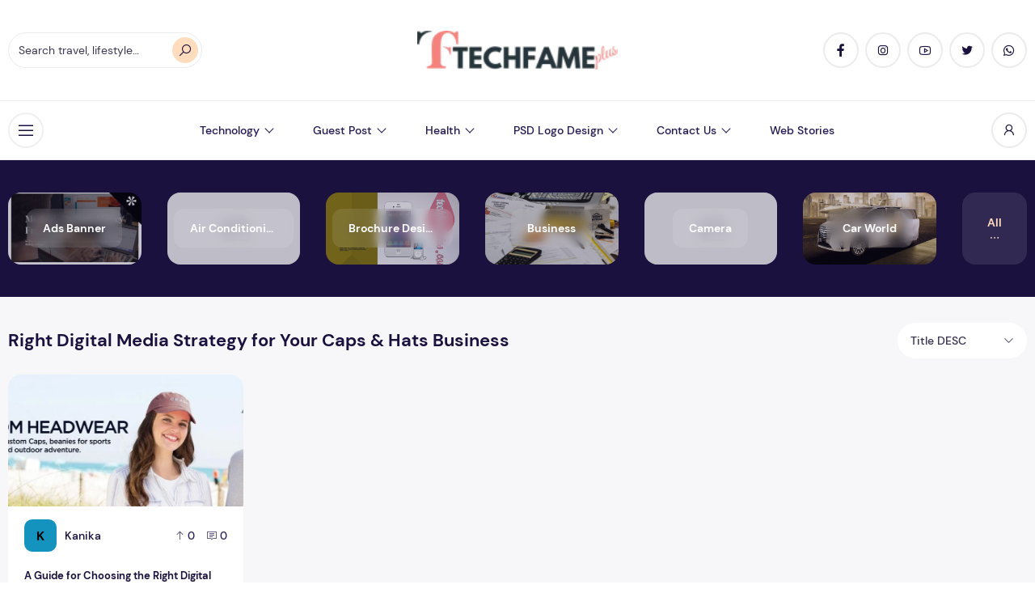

--- FILE ---
content_type: text/html; charset=UTF-8
request_url: https://techfameplus.com/tag/right-digital-media-strategy-for-your-caps-hats-business/
body_size: 47690
content:
<!DOCTYPE html>
<html lang="en-US">
	
	<head>
<meta name="awleAz" content="qw479M" />
<meta charset="UTF-8">
<meta name="viewport" content="width=device-width, initial-scale=1">
<meta name='robots' content='index, follow, max-image-preview:large, max-snippet:-1, max-video-preview:-1' />

	<!-- This site is optimized with the Yoast SEO plugin v26.7 - https://yoast.com/wordpress/plugins/seo/ -->
	<title>Right Digital Media Strategy for Your Caps &amp; Hats Business Archives - Techfameplus</title>
	<link rel="canonical" href="https://techfameplus.com/tag/right-digital-media-strategy-for-your-caps-hats-business/" />
	<meta property="og:locale" content="en_US" />
	<meta property="og:type" content="article" />
	<meta property="og:title" content="Right Digital Media Strategy for Your Caps &amp; Hats Business Archives - Techfameplus" />
	<meta property="og:url" content="https://techfameplus.com/tag/right-digital-media-strategy-for-your-caps-hats-business/" />
	<meta property="og:site_name" content="Techfameplus" />
	<script type="application/ld+json" class="yoast-schema-graph">{"@context":"https://schema.org","@graph":[{"@type":"CollectionPage","@id":"https://techfameplus.com/tag/right-digital-media-strategy-for-your-caps-hats-business/","url":"https://techfameplus.com/tag/right-digital-media-strategy-for-your-caps-hats-business/","name":"Right Digital Media Strategy for Your Caps &amp; Hats Business Archives - Techfameplus","isPartOf":{"@id":"https://techfameplus.com/#website"},"primaryImageOfPage":{"@id":"https://techfameplus.com/tag/right-digital-media-strategy-for-your-caps-hats-business/#primaryimage"},"image":{"@id":"https://techfameplus.com/tag/right-digital-media-strategy-for-your-caps-hats-business/#primaryimage"},"thumbnailUrl":"https://techfameplus.com/wp-content/uploads/2020/04/Digital-Media-Strategy-for-Your-Caps-Hats.jpg","breadcrumb":{"@id":"https://techfameplus.com/tag/right-digital-media-strategy-for-your-caps-hats-business/#breadcrumb"},"inLanguage":"en-US"},{"@type":"ImageObject","inLanguage":"en-US","@id":"https://techfameplus.com/tag/right-digital-media-strategy-for-your-caps-hats-business/#primaryimage","url":"https://techfameplus.com/wp-content/uploads/2020/04/Digital-Media-Strategy-for-Your-Caps-Hats.jpg","contentUrl":"https://techfameplus.com/wp-content/uploads/2020/04/Digital-Media-Strategy-for-Your-Caps-Hats.jpg","width":1450,"height":500,"caption":"Digital Media Strategy"},{"@type":"BreadcrumbList","@id":"https://techfameplus.com/tag/right-digital-media-strategy-for-your-caps-hats-business/#breadcrumb","itemListElement":[{"@type":"ListItem","position":1,"name":"Home","item":"https://techfameplus.com/"},{"@type":"ListItem","position":2,"name":"Right Digital Media Strategy for Your Caps &amp; Hats Business"}]},{"@type":"WebSite","@id":"https://techfameplus.com/#website","url":"https://techfameplus.com/","name":"Techfameplus","description":"A Logo Design PSD Free Download ","potentialAction":[{"@type":"SearchAction","target":{"@type":"EntryPoint","urlTemplate":"https://techfameplus.com/?s={search_term_string}"},"query-input":{"@type":"PropertyValueSpecification","valueRequired":true,"valueName":"search_term_string"}}],"inLanguage":"en-US"}]}</script>
	<!-- / Yoast SEO plugin. -->


<link rel='dns-prefetch' href='//www.googletagmanager.com' />
<link rel='dns-prefetch' href='//pagead2.googlesyndication.com' />
<link rel='dns-prefetch' href='//fundingchoicesmessages.google.com' />
<link rel="alternate" type="application/rss+xml" title="Techfameplus &raquo; Feed" href="https://techfameplus.com/feed/" />
<link rel="alternate" type="application/rss+xml" title="Techfameplus &raquo; Comments Feed" href="https://techfameplus.com/comments/feed/" />
<link rel="alternate" type="application/rss+xml" title="Techfameplus &raquo; Right Digital Media Strategy for Your Caps &amp; Hats Business Tag Feed" href="https://techfameplus.com/tag/right-digital-media-strategy-for-your-caps-hats-business/feed/" />
<style id='wp-img-auto-sizes-contain-inline-css'>
img:is([sizes=auto i],[sizes^="auto," i]){contain-intrinsic-size:3000px 1500px}
/*# sourceURL=wp-img-auto-sizes-contain-inline-css */
</style>

<style id='wp-emoji-styles-inline-css'>

	img.wp-smiley, img.emoji {
		display: inline !important;
		border: none !important;
		box-shadow: none !important;
		height: 1em !important;
		width: 1em !important;
		margin: 0 0.07em !important;
		vertical-align: -0.1em !important;
		background: none !important;
		padding: 0 !important;
	}
/*# sourceURL=wp-emoji-styles-inline-css */
</style>
<link rel='stylesheet' id='wp-block-library-css' href='https://techfameplus.com/wp-includes/css/dist/block-library/style.min.css?ver=6.9' media='all' />
<style id='wp-block-library-theme-inline-css'>
.wp-block-audio :where(figcaption){color:#555;font-size:13px;text-align:center}.is-dark-theme .wp-block-audio :where(figcaption){color:#ffffffa6}.wp-block-audio{margin:0 0 1em}.wp-block-code{border:1px solid #ccc;border-radius:4px;font-family:Menlo,Consolas,monaco,monospace;padding:.8em 1em}.wp-block-embed :where(figcaption){color:#555;font-size:13px;text-align:center}.is-dark-theme .wp-block-embed :where(figcaption){color:#ffffffa6}.wp-block-embed{margin:0 0 1em}.blocks-gallery-caption{color:#555;font-size:13px;text-align:center}.is-dark-theme .blocks-gallery-caption{color:#ffffffa6}:root :where(.wp-block-image figcaption){color:#555;font-size:13px;text-align:center}.is-dark-theme :root :where(.wp-block-image figcaption){color:#ffffffa6}.wp-block-image{margin:0 0 1em}.wp-block-pullquote{border-bottom:4px solid;border-top:4px solid;color:currentColor;margin-bottom:1.75em}.wp-block-pullquote :where(cite),.wp-block-pullquote :where(footer),.wp-block-pullquote__citation{color:currentColor;font-size:.8125em;font-style:normal;text-transform:uppercase}.wp-block-quote{border-left:.25em solid;margin:0 0 1.75em;padding-left:1em}.wp-block-quote cite,.wp-block-quote footer{color:currentColor;font-size:.8125em;font-style:normal;position:relative}.wp-block-quote:where(.has-text-align-right){border-left:none;border-right:.25em solid;padding-left:0;padding-right:1em}.wp-block-quote:where(.has-text-align-center){border:none;padding-left:0}.wp-block-quote.is-large,.wp-block-quote.is-style-large,.wp-block-quote:where(.is-style-plain){border:none}.wp-block-search .wp-block-search__label{font-weight:700}.wp-block-search__button{border:1px solid #ccc;padding:.375em .625em}:where(.wp-block-group.has-background){padding:1.25em 2.375em}.wp-block-separator.has-css-opacity{opacity:.4}.wp-block-separator{border:none;border-bottom:2px solid;margin-left:auto;margin-right:auto}.wp-block-separator.has-alpha-channel-opacity{opacity:1}.wp-block-separator:not(.is-style-wide):not(.is-style-dots){width:100px}.wp-block-separator.has-background:not(.is-style-dots){border-bottom:none;height:1px}.wp-block-separator.has-background:not(.is-style-wide):not(.is-style-dots){height:2px}.wp-block-table{margin:0 0 1em}.wp-block-table td,.wp-block-table th{word-break:normal}.wp-block-table :where(figcaption){color:#555;font-size:13px;text-align:center}.is-dark-theme .wp-block-table :where(figcaption){color:#ffffffa6}.wp-block-video :where(figcaption){color:#555;font-size:13px;text-align:center}.is-dark-theme .wp-block-video :where(figcaption){color:#ffffffa6}.wp-block-video{margin:0 0 1em}:root :where(.wp-block-template-part.has-background){margin-bottom:0;margin-top:0;padding:1.25em 2.375em}
/*# sourceURL=/wp-includes/css/dist/block-library/theme.min.css */
</style>
<style id='classic-theme-styles-inline-css'>
/*! This file is auto-generated */
.wp-block-button__link{color:#fff;background-color:#32373c;border-radius:9999px;box-shadow:none;text-decoration:none;padding:calc(.667em + 2px) calc(1.333em + 2px);font-size:1.125em}.wp-block-file__button{background:#32373c;color:#fff;text-decoration:none}
/*# sourceURL=/wp-includes/css/classic-themes.min.css */
</style>
<style id='global-styles-inline-css'>
:root{--wp--preset--aspect-ratio--square: 1;--wp--preset--aspect-ratio--4-3: 4/3;--wp--preset--aspect-ratio--3-4: 3/4;--wp--preset--aspect-ratio--3-2: 3/2;--wp--preset--aspect-ratio--2-3: 2/3;--wp--preset--aspect-ratio--16-9: 16/9;--wp--preset--aspect-ratio--9-16: 9/16;--wp--preset--color--black: #000000;--wp--preset--color--cyan-bluish-gray: #abb8c3;--wp--preset--color--white: #ffffff;--wp--preset--color--pale-pink: #f78da7;--wp--preset--color--vivid-red: #cf2e2e;--wp--preset--color--luminous-vivid-orange: #ff6900;--wp--preset--color--luminous-vivid-amber: #fcb900;--wp--preset--color--light-green-cyan: #7bdcb5;--wp--preset--color--vivid-green-cyan: #00d084;--wp--preset--color--pale-cyan-blue: #8ed1fc;--wp--preset--color--vivid-cyan-blue: #0693e3;--wp--preset--color--vivid-purple: #9b51e0;--wp--preset--gradient--vivid-cyan-blue-to-vivid-purple: linear-gradient(135deg,rgb(6,147,227) 0%,rgb(155,81,224) 100%);--wp--preset--gradient--light-green-cyan-to-vivid-green-cyan: linear-gradient(135deg,rgb(122,220,180) 0%,rgb(0,208,130) 100%);--wp--preset--gradient--luminous-vivid-amber-to-luminous-vivid-orange: linear-gradient(135deg,rgb(252,185,0) 0%,rgb(255,105,0) 100%);--wp--preset--gradient--luminous-vivid-orange-to-vivid-red: linear-gradient(135deg,rgb(255,105,0) 0%,rgb(207,46,46) 100%);--wp--preset--gradient--very-light-gray-to-cyan-bluish-gray: linear-gradient(135deg,rgb(238,238,238) 0%,rgb(169,184,195) 100%);--wp--preset--gradient--cool-to-warm-spectrum: linear-gradient(135deg,rgb(74,234,220) 0%,rgb(151,120,209) 20%,rgb(207,42,186) 40%,rgb(238,44,130) 60%,rgb(251,105,98) 80%,rgb(254,248,76) 100%);--wp--preset--gradient--blush-light-purple: linear-gradient(135deg,rgb(255,206,236) 0%,rgb(152,150,240) 100%);--wp--preset--gradient--blush-bordeaux: linear-gradient(135deg,rgb(254,205,165) 0%,rgb(254,45,45) 50%,rgb(107,0,62) 100%);--wp--preset--gradient--luminous-dusk: linear-gradient(135deg,rgb(255,203,112) 0%,rgb(199,81,192) 50%,rgb(65,88,208) 100%);--wp--preset--gradient--pale-ocean: linear-gradient(135deg,rgb(255,245,203) 0%,rgb(182,227,212) 50%,rgb(51,167,181) 100%);--wp--preset--gradient--electric-grass: linear-gradient(135deg,rgb(202,248,128) 0%,rgb(113,206,126) 100%);--wp--preset--gradient--midnight: linear-gradient(135deg,rgb(2,3,129) 0%,rgb(40,116,252) 100%);--wp--preset--font-size--small: 13px;--wp--preset--font-size--medium: 20px;--wp--preset--font-size--large: 36px;--wp--preset--font-size--x-large: 42px;--wp--preset--spacing--20: 0.44rem;--wp--preset--spacing--30: 0.67rem;--wp--preset--spacing--40: 1rem;--wp--preset--spacing--50: 1.5rem;--wp--preset--spacing--60: 2.25rem;--wp--preset--spacing--70: 3.38rem;--wp--preset--spacing--80: 5.06rem;--wp--preset--shadow--natural: 6px 6px 9px rgba(0, 0, 0, 0.2);--wp--preset--shadow--deep: 12px 12px 50px rgba(0, 0, 0, 0.4);--wp--preset--shadow--sharp: 6px 6px 0px rgba(0, 0, 0, 0.2);--wp--preset--shadow--outlined: 6px 6px 0px -3px rgb(255, 255, 255), 6px 6px rgb(0, 0, 0);--wp--preset--shadow--crisp: 6px 6px 0px rgb(0, 0, 0);}:where(.is-layout-flex){gap: 0.5em;}:where(.is-layout-grid){gap: 0.5em;}body .is-layout-flex{display: flex;}.is-layout-flex{flex-wrap: wrap;align-items: center;}.is-layout-flex > :is(*, div){margin: 0;}body .is-layout-grid{display: grid;}.is-layout-grid > :is(*, div){margin: 0;}:where(.wp-block-columns.is-layout-flex){gap: 2em;}:where(.wp-block-columns.is-layout-grid){gap: 2em;}:where(.wp-block-post-template.is-layout-flex){gap: 1.25em;}:where(.wp-block-post-template.is-layout-grid){gap: 1.25em;}.has-black-color{color: var(--wp--preset--color--black) !important;}.has-cyan-bluish-gray-color{color: var(--wp--preset--color--cyan-bluish-gray) !important;}.has-white-color{color: var(--wp--preset--color--white) !important;}.has-pale-pink-color{color: var(--wp--preset--color--pale-pink) !important;}.has-vivid-red-color{color: var(--wp--preset--color--vivid-red) !important;}.has-luminous-vivid-orange-color{color: var(--wp--preset--color--luminous-vivid-orange) !important;}.has-luminous-vivid-amber-color{color: var(--wp--preset--color--luminous-vivid-amber) !important;}.has-light-green-cyan-color{color: var(--wp--preset--color--light-green-cyan) !important;}.has-vivid-green-cyan-color{color: var(--wp--preset--color--vivid-green-cyan) !important;}.has-pale-cyan-blue-color{color: var(--wp--preset--color--pale-cyan-blue) !important;}.has-vivid-cyan-blue-color{color: var(--wp--preset--color--vivid-cyan-blue) !important;}.has-vivid-purple-color{color: var(--wp--preset--color--vivid-purple) !important;}.has-black-background-color{background-color: var(--wp--preset--color--black) !important;}.has-cyan-bluish-gray-background-color{background-color: var(--wp--preset--color--cyan-bluish-gray) !important;}.has-white-background-color{background-color: var(--wp--preset--color--white) !important;}.has-pale-pink-background-color{background-color: var(--wp--preset--color--pale-pink) !important;}.has-vivid-red-background-color{background-color: var(--wp--preset--color--vivid-red) !important;}.has-luminous-vivid-orange-background-color{background-color: var(--wp--preset--color--luminous-vivid-orange) !important;}.has-luminous-vivid-amber-background-color{background-color: var(--wp--preset--color--luminous-vivid-amber) !important;}.has-light-green-cyan-background-color{background-color: var(--wp--preset--color--light-green-cyan) !important;}.has-vivid-green-cyan-background-color{background-color: var(--wp--preset--color--vivid-green-cyan) !important;}.has-pale-cyan-blue-background-color{background-color: var(--wp--preset--color--pale-cyan-blue) !important;}.has-vivid-cyan-blue-background-color{background-color: var(--wp--preset--color--vivid-cyan-blue) !important;}.has-vivid-purple-background-color{background-color: var(--wp--preset--color--vivid-purple) !important;}.has-black-border-color{border-color: var(--wp--preset--color--black) !important;}.has-cyan-bluish-gray-border-color{border-color: var(--wp--preset--color--cyan-bluish-gray) !important;}.has-white-border-color{border-color: var(--wp--preset--color--white) !important;}.has-pale-pink-border-color{border-color: var(--wp--preset--color--pale-pink) !important;}.has-vivid-red-border-color{border-color: var(--wp--preset--color--vivid-red) !important;}.has-luminous-vivid-orange-border-color{border-color: var(--wp--preset--color--luminous-vivid-orange) !important;}.has-luminous-vivid-amber-border-color{border-color: var(--wp--preset--color--luminous-vivid-amber) !important;}.has-light-green-cyan-border-color{border-color: var(--wp--preset--color--light-green-cyan) !important;}.has-vivid-green-cyan-border-color{border-color: var(--wp--preset--color--vivid-green-cyan) !important;}.has-pale-cyan-blue-border-color{border-color: var(--wp--preset--color--pale-cyan-blue) !important;}.has-vivid-cyan-blue-border-color{border-color: var(--wp--preset--color--vivid-cyan-blue) !important;}.has-vivid-purple-border-color{border-color: var(--wp--preset--color--vivid-purple) !important;}.has-vivid-cyan-blue-to-vivid-purple-gradient-background{background: var(--wp--preset--gradient--vivid-cyan-blue-to-vivid-purple) !important;}.has-light-green-cyan-to-vivid-green-cyan-gradient-background{background: var(--wp--preset--gradient--light-green-cyan-to-vivid-green-cyan) !important;}.has-luminous-vivid-amber-to-luminous-vivid-orange-gradient-background{background: var(--wp--preset--gradient--luminous-vivid-amber-to-luminous-vivid-orange) !important;}.has-luminous-vivid-orange-to-vivid-red-gradient-background{background: var(--wp--preset--gradient--luminous-vivid-orange-to-vivid-red) !important;}.has-very-light-gray-to-cyan-bluish-gray-gradient-background{background: var(--wp--preset--gradient--very-light-gray-to-cyan-bluish-gray) !important;}.has-cool-to-warm-spectrum-gradient-background{background: var(--wp--preset--gradient--cool-to-warm-spectrum) !important;}.has-blush-light-purple-gradient-background{background: var(--wp--preset--gradient--blush-light-purple) !important;}.has-blush-bordeaux-gradient-background{background: var(--wp--preset--gradient--blush-bordeaux) !important;}.has-luminous-dusk-gradient-background{background: var(--wp--preset--gradient--luminous-dusk) !important;}.has-pale-ocean-gradient-background{background: var(--wp--preset--gradient--pale-ocean) !important;}.has-electric-grass-gradient-background{background: var(--wp--preset--gradient--electric-grass) !important;}.has-midnight-gradient-background{background: var(--wp--preset--gradient--midnight) !important;}.has-small-font-size{font-size: var(--wp--preset--font-size--small) !important;}.has-medium-font-size{font-size: var(--wp--preset--font-size--medium) !important;}.has-large-font-size{font-size: var(--wp--preset--font-size--large) !important;}.has-x-large-font-size{font-size: var(--wp--preset--font-size--x-large) !important;}
:where(.wp-block-post-template.is-layout-flex){gap: 1.25em;}:where(.wp-block-post-template.is-layout-grid){gap: 1.25em;}
:where(.wp-block-term-template.is-layout-flex){gap: 1.25em;}:where(.wp-block-term-template.is-layout-grid){gap: 1.25em;}
:where(.wp-block-columns.is-layout-flex){gap: 2em;}:where(.wp-block-columns.is-layout-grid){gap: 2em;}
:root :where(.wp-block-pullquote){font-size: 1.5em;line-height: 1.6;}
/*# sourceURL=global-styles-inline-css */
</style>
<link rel='stylesheet' id='searchwp-forms-css' href='https://techfameplus.com/wp-content/plugins/searchwp-live-ajax-search/assets/styles/frontend/search-forms.min.css?ver=1.8.7' media='all' />
<link rel='stylesheet' id='zimac-main-css' href='https://techfameplus.com/wp-content/themes/zimac/assets/dist/assets/main.56c67081.css?ver=1.0' media='all' />
<link rel='stylesheet' id='line-awesome-css' href='https://techfameplus.com/wp-content/themes/zimac/assets/dist/fonts/line-awesome-1.3.0/css/line-awesome.min.css?ver=1.3.0' media='all' />
<link rel='stylesheet' id='zimac-assets-style-css' href='https://techfameplus.com/wp-content/themes/zimac/assets/dist/css/styles.css?ver=1.0' media='all' />
<link rel='stylesheet' id='zimac-main-style-css' href='https://techfameplus.com/wp-content/themes/zimac/style.css?ver=1.0' media='all' />
<script src="https://techfameplus.com/wp-content/themes/zimac/assets/dist/js/axios.min.js?ver=0.21.1" id="axios-js"></script>
<script id="jquery-core-js-extra">
var HSBLOG_GLOBAL = {"baseElementorFilterSectionApi":"https://techfameplus.com/wp-json/wiloke/v2/elementor-filter/","baseBookmarkApi":"https://techfameplus.com/wp-json/wiloke/v2/me/bookmarks","baseCountViewApi":"https://techfameplus.com/wp-json/wiloke/v2/me/count-views","baseFlowedUserApi":"https://techfameplus.com/wp-json/wiloke/v2/me/followers","baseCommentEmotionApi":"https://techfameplus.com/wp-json/wiloke/v2/me/comment-emotions"};
var HSBLOG_GLOBAL = {"baseElementorFilterSectionApi":"https://techfameplus.com/wp-json/wiloke/v2/elementor-filter/","baseBookmarkApi":"https://techfameplus.com/wp-json/wiloke/v2/me/bookmarks","baseCountViewApi":"https://techfameplus.com/wp-json/wiloke/v2/me/count-views","baseFlowedUserApi":"https://techfameplus.com/wp-json/wiloke/v2/me/followers","baseCommentEmotionApi":"https://techfameplus.com/wp-json/wiloke/v2/me/comment-emotions"};
//# sourceURL=jquery-core-js-extra
</script>
<script src="https://techfameplus.com/wp-includes/js/jquery/jquery.min.js?ver=3.7.1" id="jquery-core-js"></script>
<script src="https://techfameplus.com/wp-includes/js/jquery/jquery-migrate.min.js?ver=3.4.1" id="jquery-migrate-js"></script>

<!-- Google tag (gtag.js) snippet added by Site Kit -->
<!-- Google Analytics snippet added by Site Kit -->
<script src="https://www.googletagmanager.com/gtag/js?id=G-17C8NKB41V" id="google_gtagjs-js" async></script>
<script id="google_gtagjs-js-after">
window.dataLayer = window.dataLayer || [];function gtag(){dataLayer.push(arguments);}
gtag("set","linker",{"domains":["techfameplus.com"]});
gtag("js", new Date());
gtag("set", "developer_id.dZTNiMT", true);
gtag("config", "G-17C8NKB41V");
//# sourceURL=google_gtagjs-js-after
</script>
<link rel="https://api.w.org/" href="https://techfameplus.com/wp-json/" /><link rel="alternate" title="JSON" type="application/json" href="https://techfameplus.com/wp-json/wp/v2/tags/12618" /><link rel="EditURI" type="application/rsd+xml" title="RSD" href="https://techfameplus.com/xmlrpc.php?rsd" />
<meta name="generator" content="WordPress 6.9" />
<meta name="generator" content="Redux 4.5.10" />
		<!-- GA Google Analytics @ https://m0n.co/ga -->
		<script async src="https://www.googletagmanager.com/gtag/js?id=UA-37344012-2"></script>
		<script>
			window.dataLayer = window.dataLayer || [];
			function gtag(){dataLayer.push(arguments);}
			gtag('js', new Date());
			gtag('config', 'UA-37344012-2');
		</script>

	<meta name="generator" content="Site Kit by Google 1.170.0" />			<!-- Global site tag (gtag.js) - Google Analytics -->
<script async src="https://www.googletagmanager.com/gtag/js?id=UA-37344012-2"></script>
		
<script>
  window.dataLayer = window.dataLayer || [];
  function gtag(){dataLayer.push(arguments);}
  gtag('js', new Date());

  gtag('config', 'UA-37344012-2');
</script>
<script async src="https://pagead2.googlesyndication.com/pagead/js/adsbygoogle.js?client=ca-pub-7950335321338065"
     crossorigin="anonymous"></script>

		<meta name="awleAz" content="qw479M" />	
	<script>
function loadAds() {
    if (typeof adsbygoogle !== "undefined") {
        document.querySelectorAll("ins.adsbygoogle").forEach(function (ad) {
            if (!ad.hasAttribute("data-adsbygoogle-status")) {
                try {
                    adsbygoogle.push({});
                } catch (e) {}
            }
        });
    }
}

window.addEventListener("load", function () {
    setTimeout(loadAds, 2000);
});
</script>
	
		
		
		
<!-- Google AdSense meta tags added by Site Kit -->
<meta name="google-adsense-platform-account" content="ca-host-pub-2644536267352236">
<meta name="google-adsense-platform-domain" content="sitekit.withgoogle.com">
<!-- End Google AdSense meta tags added by Site Kit -->
<meta name="generator" content="Elementor 3.34.1; features: additional_custom_breakpoints; settings: css_print_method-external, google_font-enabled, font_display-auto">
			<style>
				.e-con.e-parent:nth-of-type(n+4):not(.e-lazyloaded):not(.e-no-lazyload),
				.e-con.e-parent:nth-of-type(n+4):not(.e-lazyloaded):not(.e-no-lazyload) * {
					background-image: none !important;
				}
				@media screen and (max-height: 1024px) {
					.e-con.e-parent:nth-of-type(n+3):not(.e-lazyloaded):not(.e-no-lazyload),
					.e-con.e-parent:nth-of-type(n+3):not(.e-lazyloaded):not(.e-no-lazyload) * {
						background-image: none !important;
					}
				}
				@media screen and (max-height: 640px) {
					.e-con.e-parent:nth-of-type(n+2):not(.e-lazyloaded):not(.e-no-lazyload),
					.e-con.e-parent:nth-of-type(n+2):not(.e-lazyloaded):not(.e-no-lazyload) * {
						background-image: none !important;
					}
				}
			</style>
			
<!-- Google AdSense snippet added by Site Kit -->
<script async src="https://pagead2.googlesyndication.com/pagead/js/adsbygoogle.js?client=ca-pub-7950335321338065&amp;host=ca-host-pub-2644536267352236" crossorigin="anonymous"></script>

<!-- End Google AdSense snippet added by Site Kit -->

<!-- Google AdSense Ad Blocking Recovery snippet added by Site Kit -->
<script async src="https://fundingchoicesmessages.google.com/i/pub-7950335321338065?ers=1"></script><script>(function() {function signalGooglefcPresent() {if (!window.frames['googlefcPresent']) {if (document.body) {const iframe = document.createElement('iframe'); iframe.style = 'width: 0; height: 0; border: none; z-index: -1000; left: -1000px; top: -1000px;'; iframe.style.display = 'none'; iframe.name = 'googlefcPresent'; document.body.appendChild(iframe);} else {setTimeout(signalGooglefcPresent, 0);}}}signalGooglefcPresent();})();</script>
<!-- End Google AdSense Ad Blocking Recovery snippet added by Site Kit -->

<!-- Google AdSense Ad Blocking Recovery Error Protection snippet added by Site Kit -->
<script>(function(){'use strict';function aa(a){var b=0;return function(){return b<a.length?{done:!1,value:a[b++]}:{done:!0}}}var ba=typeof Object.defineProperties=="function"?Object.defineProperty:function(a,b,c){if(a==Array.prototype||a==Object.prototype)return a;a[b]=c.value;return a};
function ca(a){a=["object"==typeof globalThis&&globalThis,a,"object"==typeof window&&window,"object"==typeof self&&self,"object"==typeof global&&global];for(var b=0;b<a.length;++b){var c=a[b];if(c&&c.Math==Math)return c}throw Error("Cannot find global object");}var da=ca(this);function l(a,b){if(b)a:{var c=da;a=a.split(".");for(var d=0;d<a.length-1;d++){var e=a[d];if(!(e in c))break a;c=c[e]}a=a[a.length-1];d=c[a];b=b(d);b!=d&&b!=null&&ba(c,a,{configurable:!0,writable:!0,value:b})}}
function ea(a){return a.raw=a}function n(a){var b=typeof Symbol!="undefined"&&Symbol.iterator&&a[Symbol.iterator];if(b)return b.call(a);if(typeof a.length=="number")return{next:aa(a)};throw Error(String(a)+" is not an iterable or ArrayLike");}function fa(a){for(var b,c=[];!(b=a.next()).done;)c.push(b.value);return c}var ha=typeof Object.create=="function"?Object.create:function(a){function b(){}b.prototype=a;return new b},p;
if(typeof Object.setPrototypeOf=="function")p=Object.setPrototypeOf;else{var q;a:{var ja={a:!0},ka={};try{ka.__proto__=ja;q=ka.a;break a}catch(a){}q=!1}p=q?function(a,b){a.__proto__=b;if(a.__proto__!==b)throw new TypeError(a+" is not extensible");return a}:null}var la=p;
function t(a,b){a.prototype=ha(b.prototype);a.prototype.constructor=a;if(la)la(a,b);else for(var c in b)if(c!="prototype")if(Object.defineProperties){var d=Object.getOwnPropertyDescriptor(b,c);d&&Object.defineProperty(a,c,d)}else a[c]=b[c];a.A=b.prototype}function ma(){for(var a=Number(this),b=[],c=a;c<arguments.length;c++)b[c-a]=arguments[c];return b}l("Object.is",function(a){return a?a:function(b,c){return b===c?b!==0||1/b===1/c:b!==b&&c!==c}});
l("Array.prototype.includes",function(a){return a?a:function(b,c){var d=this;d instanceof String&&(d=String(d));var e=d.length;c=c||0;for(c<0&&(c=Math.max(c+e,0));c<e;c++){var f=d[c];if(f===b||Object.is(f,b))return!0}return!1}});
l("String.prototype.includes",function(a){return a?a:function(b,c){if(this==null)throw new TypeError("The 'this' value for String.prototype.includes must not be null or undefined");if(b instanceof RegExp)throw new TypeError("First argument to String.prototype.includes must not be a regular expression");return this.indexOf(b,c||0)!==-1}});l("Number.MAX_SAFE_INTEGER",function(){return 9007199254740991});
l("Number.isFinite",function(a){return a?a:function(b){return typeof b!=="number"?!1:!isNaN(b)&&b!==Infinity&&b!==-Infinity}});l("Number.isInteger",function(a){return a?a:function(b){return Number.isFinite(b)?b===Math.floor(b):!1}});l("Number.isSafeInteger",function(a){return a?a:function(b){return Number.isInteger(b)&&Math.abs(b)<=Number.MAX_SAFE_INTEGER}});
l("Math.trunc",function(a){return a?a:function(b){b=Number(b);if(isNaN(b)||b===Infinity||b===-Infinity||b===0)return b;var c=Math.floor(Math.abs(b));return b<0?-c:c}});/*

 Copyright The Closure Library Authors.
 SPDX-License-Identifier: Apache-2.0
*/
var u=this||self;function v(a,b){a:{var c=["CLOSURE_FLAGS"];for(var d=u,e=0;e<c.length;e++)if(d=d[c[e]],d==null){c=null;break a}c=d}a=c&&c[a];return a!=null?a:b}function w(a){return a};function na(a){u.setTimeout(function(){throw a;},0)};var oa=v(610401301,!1),pa=v(188588736,!0),qa=v(645172343,v(1,!0));var x,ra=u.navigator;x=ra?ra.userAgentData||null:null;function z(a){return oa?x?x.brands.some(function(b){return(b=b.brand)&&b.indexOf(a)!=-1}):!1:!1}function A(a){var b;a:{if(b=u.navigator)if(b=b.userAgent)break a;b=""}return b.indexOf(a)!=-1};function B(){return oa?!!x&&x.brands.length>0:!1}function C(){return B()?z("Chromium"):(A("Chrome")||A("CriOS"))&&!(B()?0:A("Edge"))||A("Silk")};var sa=B()?!1:A("Trident")||A("MSIE");!A("Android")||C();C();A("Safari")&&(C()||(B()?0:A("Coast"))||(B()?0:A("Opera"))||(B()?0:A("Edge"))||(B()?z("Microsoft Edge"):A("Edg/"))||B()&&z("Opera"));var ta={},D=null;var ua=typeof Uint8Array!=="undefined",va=!sa&&typeof btoa==="function";var wa;function E(){return typeof BigInt==="function"};var F=typeof Symbol==="function"&&typeof Symbol()==="symbol";function xa(a){return typeof Symbol==="function"&&typeof Symbol()==="symbol"?Symbol():a}var G=xa(),ya=xa("2ex");var za=F?function(a,b){a[G]|=b}:function(a,b){a.g!==void 0?a.g|=b:Object.defineProperties(a,{g:{value:b,configurable:!0,writable:!0,enumerable:!1}})},H=F?function(a){return a[G]|0}:function(a){return a.g|0},I=F?function(a){return a[G]}:function(a){return a.g},J=F?function(a,b){a[G]=b}:function(a,b){a.g!==void 0?a.g=b:Object.defineProperties(a,{g:{value:b,configurable:!0,writable:!0,enumerable:!1}})};function Aa(a,b){J(b,(a|0)&-14591)}function Ba(a,b){J(b,(a|34)&-14557)};var K={},Ca={};function Da(a){return!(!a||typeof a!=="object"||a.g!==Ca)}function Ea(a){return a!==null&&typeof a==="object"&&!Array.isArray(a)&&a.constructor===Object}function L(a,b,c){if(!Array.isArray(a)||a.length)return!1;var d=H(a);if(d&1)return!0;if(!(b&&(Array.isArray(b)?b.includes(c):b.has(c))))return!1;J(a,d|1);return!0};var M=0,N=0;function Fa(a){var b=a>>>0;M=b;N=(a-b)/4294967296>>>0}function Ga(a){if(a<0){Fa(-a);var b=n(Ha(M,N));a=b.next().value;b=b.next().value;M=a>>>0;N=b>>>0}else Fa(a)}function Ia(a,b){b>>>=0;a>>>=0;if(b<=2097151)var c=""+(4294967296*b+a);else E()?c=""+(BigInt(b)<<BigInt(32)|BigInt(a)):(c=(a>>>24|b<<8)&16777215,b=b>>16&65535,a=(a&16777215)+c*6777216+b*6710656,c+=b*8147497,b*=2,a>=1E7&&(c+=a/1E7>>>0,a%=1E7),c>=1E7&&(b+=c/1E7>>>0,c%=1E7),c=b+Ja(c)+Ja(a));return c}
function Ja(a){a=String(a);return"0000000".slice(a.length)+a}function Ha(a,b){b=~b;a?a=~a+1:b+=1;return[a,b]};var Ka=/^-?([1-9][0-9]*|0)(\.[0-9]+)?$/;var O;function La(a,b){O=b;a=new a(b);O=void 0;return a}
function P(a,b,c){a==null&&(a=O);O=void 0;if(a==null){var d=96;c?(a=[c],d|=512):a=[];b&&(d=d&-16760833|(b&1023)<<14)}else{if(!Array.isArray(a))throw Error("narr");d=H(a);if(d&2048)throw Error("farr");if(d&64)return a;d|=64;if(c&&(d|=512,c!==a[0]))throw Error("mid");a:{c=a;var e=c.length;if(e){var f=e-1;if(Ea(c[f])){d|=256;b=f-(+!!(d&512)-1);if(b>=1024)throw Error("pvtlmt");d=d&-16760833|(b&1023)<<14;break a}}if(b){b=Math.max(b,e-(+!!(d&512)-1));if(b>1024)throw Error("spvt");d=d&-16760833|(b&1023)<<
14}}}J(a,d);return a};function Ma(a){switch(typeof a){case "number":return isFinite(a)?a:String(a);case "boolean":return a?1:0;case "object":if(a)if(Array.isArray(a)){if(L(a,void 0,0))return}else if(ua&&a!=null&&a instanceof Uint8Array){if(va){for(var b="",c=0,d=a.length-10240;c<d;)b+=String.fromCharCode.apply(null,a.subarray(c,c+=10240));b+=String.fromCharCode.apply(null,c?a.subarray(c):a);a=btoa(b)}else{b===void 0&&(b=0);if(!D){D={};c="ABCDEFGHIJKLMNOPQRSTUVWXYZabcdefghijklmnopqrstuvwxyz0123456789".split("");d=["+/=",
"+/","-_=","-_.","-_"];for(var e=0;e<5;e++){var f=c.concat(d[e].split(""));ta[e]=f;for(var g=0;g<f.length;g++){var h=f[g];D[h]===void 0&&(D[h]=g)}}}b=ta[b];c=Array(Math.floor(a.length/3));d=b[64]||"";for(e=f=0;f<a.length-2;f+=3){var k=a[f],m=a[f+1];h=a[f+2];g=b[k>>2];k=b[(k&3)<<4|m>>4];m=b[(m&15)<<2|h>>6];h=b[h&63];c[e++]=g+k+m+h}g=0;h=d;switch(a.length-f){case 2:g=a[f+1],h=b[(g&15)<<2]||d;case 1:a=a[f],c[e]=b[a>>2]+b[(a&3)<<4|g>>4]+h+d}a=c.join("")}return a}}return a};function Na(a,b,c){a=Array.prototype.slice.call(a);var d=a.length,e=b&256?a[d-1]:void 0;d+=e?-1:0;for(b=b&512?1:0;b<d;b++)a[b]=c(a[b]);if(e){b=a[b]={};for(var f in e)Object.prototype.hasOwnProperty.call(e,f)&&(b[f]=c(e[f]))}return a}function Oa(a,b,c,d,e){if(a!=null){if(Array.isArray(a))a=L(a,void 0,0)?void 0:e&&H(a)&2?a:Pa(a,b,c,d!==void 0,e);else if(Ea(a)){var f={},g;for(g in a)Object.prototype.hasOwnProperty.call(a,g)&&(f[g]=Oa(a[g],b,c,d,e));a=f}else a=b(a,d);return a}}
function Pa(a,b,c,d,e){var f=d||c?H(a):0;d=d?!!(f&32):void 0;a=Array.prototype.slice.call(a);for(var g=0;g<a.length;g++)a[g]=Oa(a[g],b,c,d,e);c&&c(f,a);return a}function Qa(a){return a.s===K?a.toJSON():Ma(a)};function Ra(a,b,c){c=c===void 0?Ba:c;if(a!=null){if(ua&&a instanceof Uint8Array)return b?a:new Uint8Array(a);if(Array.isArray(a)){var d=H(a);if(d&2)return a;b&&(b=d===0||!!(d&32)&&!(d&64||!(d&16)));return b?(J(a,(d|34)&-12293),a):Pa(a,Ra,d&4?Ba:c,!0,!0)}a.s===K&&(c=a.h,d=I(c),a=d&2?a:La(a.constructor,Sa(c,d,!0)));return a}}function Sa(a,b,c){var d=c||b&2?Ba:Aa,e=!!(b&32);a=Na(a,b,function(f){return Ra(f,e,d)});za(a,32|(c?2:0));return a};function Ta(a,b){a=a.h;return Ua(a,I(a),b)}function Va(a,b,c,d){b=d+(+!!(b&512)-1);if(!(b<0||b>=a.length||b>=c))return a[b]}
function Ua(a,b,c,d){if(c===-1)return null;var e=b>>14&1023||536870912;if(c>=e){if(b&256)return a[a.length-1][c]}else{var f=a.length;if(d&&b&256&&(d=a[f-1][c],d!=null)){if(Va(a,b,e,c)&&ya!=null){var g;a=(g=wa)!=null?g:wa={};g=a[ya]||0;g>=4||(a[ya]=g+1,g=Error(),g.__closure__error__context__984382||(g.__closure__error__context__984382={}),g.__closure__error__context__984382.severity="incident",na(g))}return d}return Va(a,b,e,c)}}
function Wa(a,b,c,d,e){var f=b>>14&1023||536870912;if(c>=f||e&&!qa){var g=b;if(b&256)e=a[a.length-1];else{if(d==null)return;e=a[f+(+!!(b&512)-1)]={};g|=256}e[c]=d;c<f&&(a[c+(+!!(b&512)-1)]=void 0);g!==b&&J(a,g)}else a[c+(+!!(b&512)-1)]=d,b&256&&(a=a[a.length-1],c in a&&delete a[c])}
function Xa(a,b){var c=Ya;var d=d===void 0?!1:d;var e=a.h;var f=I(e),g=Ua(e,f,b,d);if(g!=null&&typeof g==="object"&&g.s===K)c=g;else if(Array.isArray(g)){var h=H(g),k=h;k===0&&(k|=f&32);k|=f&2;k!==h&&J(g,k);c=new c(g)}else c=void 0;c!==g&&c!=null&&Wa(e,f,b,c,d);e=c;if(e==null)return e;a=a.h;f=I(a);f&2||(g=e,c=g.h,h=I(c),g=h&2?La(g.constructor,Sa(c,h,!1)):g,g!==e&&(e=g,Wa(a,f,b,e,d)));return e}function Za(a,b){a=Ta(a,b);return a==null||typeof a==="string"?a:void 0}
function $a(a,b){var c=c===void 0?0:c;a=Ta(a,b);if(a!=null)if(b=typeof a,b==="number"?Number.isFinite(a):b!=="string"?0:Ka.test(a))if(typeof a==="number"){if(a=Math.trunc(a),!Number.isSafeInteger(a)){Ga(a);b=M;var d=N;if(a=d&2147483648)b=~b+1>>>0,d=~d>>>0,b==0&&(d=d+1>>>0);b=d*4294967296+(b>>>0);a=a?-b:b}}else if(b=Math.trunc(Number(a)),Number.isSafeInteger(b))a=String(b);else{if(b=a.indexOf("."),b!==-1&&(a=a.substring(0,b)),!(a[0]==="-"?a.length<20||a.length===20&&Number(a.substring(0,7))>-922337:
a.length<19||a.length===19&&Number(a.substring(0,6))<922337)){if(a.length<16)Ga(Number(a));else if(E())a=BigInt(a),M=Number(a&BigInt(4294967295))>>>0,N=Number(a>>BigInt(32)&BigInt(4294967295));else{b=+(a[0]==="-");N=M=0;d=a.length;for(var e=b,f=(d-b)%6+b;f<=d;e=f,f+=6)e=Number(a.slice(e,f)),N*=1E6,M=M*1E6+e,M>=4294967296&&(N+=Math.trunc(M/4294967296),N>>>=0,M>>>=0);b&&(b=n(Ha(M,N)),a=b.next().value,b=b.next().value,M=a,N=b)}a=M;b=N;b&2147483648?E()?a=""+(BigInt(b|0)<<BigInt(32)|BigInt(a>>>0)):(b=
n(Ha(a,b)),a=b.next().value,b=b.next().value,a="-"+Ia(a,b)):a=Ia(a,b)}}else a=void 0;return a!=null?a:c}function R(a,b){var c=c===void 0?"":c;a=Za(a,b);return a!=null?a:c};var S;function T(a,b,c){this.h=P(a,b,c)}T.prototype.toJSON=function(){return ab(this)};T.prototype.s=K;T.prototype.toString=function(){try{return S=!0,ab(this).toString()}finally{S=!1}};
function ab(a){var b=S?a.h:Pa(a.h,Qa,void 0,void 0,!1);var c=!S;var d=pa?void 0:a.constructor.v;var e=I(c?a.h:b);if(a=b.length){var f=b[a-1],g=Ea(f);g?a--:f=void 0;e=+!!(e&512)-1;var h=b;if(g){b:{var k=f;var m={};g=!1;if(k)for(var r in k)if(Object.prototype.hasOwnProperty.call(k,r))if(isNaN(+r))m[r]=k[r];else{var y=k[r];Array.isArray(y)&&(L(y,d,+r)||Da(y)&&y.size===0)&&(y=null);y==null&&(g=!0);y!=null&&(m[r]=y)}if(g){for(var Q in m)break b;m=null}else m=k}k=m==null?f!=null:m!==f}for(var ia;a>0;a--){Q=
a-1;r=h[Q];Q-=e;if(!(r==null||L(r,d,Q)||Da(r)&&r.size===0))break;ia=!0}if(h!==b||k||ia){if(!c)h=Array.prototype.slice.call(h,0,a);else if(ia||k||m)h.length=a;m&&h.push(m)}b=h}return b};function bb(a){return function(b){if(b==null||b=="")b=new a;else{b=JSON.parse(b);if(!Array.isArray(b))throw Error("dnarr");za(b,32);b=La(a,b)}return b}};function cb(a){this.h=P(a)}t(cb,T);var db=bb(cb);var U;function V(a){this.g=a}V.prototype.toString=function(){return this.g+""};var eb={};function fb(a){if(U===void 0){var b=null;var c=u.trustedTypes;if(c&&c.createPolicy){try{b=c.createPolicy("goog#html",{createHTML:w,createScript:w,createScriptURL:w})}catch(d){u.console&&u.console.error(d.message)}U=b}else U=b}a=(b=U)?b.createScriptURL(a):a;return new V(a,eb)};/*

 SPDX-License-Identifier: Apache-2.0
*/
function gb(a){var b=ma.apply(1,arguments);if(b.length===0)return fb(a[0]);for(var c=a[0],d=0;d<b.length;d++)c+=encodeURIComponent(b[d])+a[d+1];return fb(c)};function hb(a,b){a.src=b instanceof V&&b.constructor===V?b.g:"type_error:TrustedResourceUrl";var c,d;(c=(b=(d=(c=(a.ownerDocument&&a.ownerDocument.defaultView||window).document).querySelector)==null?void 0:d.call(c,"script[nonce]"))?b.nonce||b.getAttribute("nonce")||"":"")&&a.setAttribute("nonce",c)};function ib(){return Math.floor(Math.random()*2147483648).toString(36)+Math.abs(Math.floor(Math.random()*2147483648)^Date.now()).toString(36)};function jb(a,b){b=String(b);a.contentType==="application/xhtml+xml"&&(b=b.toLowerCase());return a.createElement(b)}function kb(a){this.g=a||u.document||document};function lb(a){a=a===void 0?document:a;return a.createElement("script")};function mb(a,b,c,d,e,f){try{var g=a.g,h=lb(g);h.async=!0;hb(h,b);g.head.appendChild(h);h.addEventListener("load",function(){e();d&&g.head.removeChild(h)});h.addEventListener("error",function(){c>0?mb(a,b,c-1,d,e,f):(d&&g.head.removeChild(h),f())})}catch(k){f()}};var nb=u.atob("aHR0cHM6Ly93d3cuZ3N0YXRpYy5jb20vaW1hZ2VzL2ljb25zL21hdGVyaWFsL3N5c3RlbS8xeC93YXJuaW5nX2FtYmVyXzI0ZHAucG5n"),ob=u.atob("WW91IGFyZSBzZWVpbmcgdGhpcyBtZXNzYWdlIGJlY2F1c2UgYWQgb3Igc2NyaXB0IGJsb2NraW5nIHNvZnR3YXJlIGlzIGludGVyZmVyaW5nIHdpdGggdGhpcyBwYWdlLg=="),pb=u.atob("RGlzYWJsZSBhbnkgYWQgb3Igc2NyaXB0IGJsb2NraW5nIHNvZnR3YXJlLCB0aGVuIHJlbG9hZCB0aGlzIHBhZ2Uu");function qb(a,b,c){this.i=a;this.u=b;this.o=c;this.g=null;this.j=[];this.m=!1;this.l=new kb(this.i)}
function rb(a){if(a.i.body&&!a.m){var b=function(){sb(a);u.setTimeout(function(){tb(a,3)},50)};mb(a.l,a.u,2,!0,function(){u[a.o]||b()},b);a.m=!0}}
function sb(a){for(var b=W(1,5),c=0;c<b;c++){var d=X(a);a.i.body.appendChild(d);a.j.push(d)}b=X(a);b.style.bottom="0";b.style.left="0";b.style.position="fixed";b.style.width=W(100,110).toString()+"%";b.style.zIndex=W(2147483544,2147483644).toString();b.style.backgroundColor=ub(249,259,242,252,219,229);b.style.boxShadow="0 0 12px #888";b.style.color=ub(0,10,0,10,0,10);b.style.display="flex";b.style.justifyContent="center";b.style.fontFamily="Roboto, Arial";c=X(a);c.style.width=W(80,85).toString()+
"%";c.style.maxWidth=W(750,775).toString()+"px";c.style.margin="24px";c.style.display="flex";c.style.alignItems="flex-start";c.style.justifyContent="center";d=jb(a.l.g,"IMG");d.className=ib();d.src=nb;d.alt="Warning icon";d.style.height="24px";d.style.width="24px";d.style.paddingRight="16px";var e=X(a),f=X(a);f.style.fontWeight="bold";f.textContent=ob;var g=X(a);g.textContent=pb;Y(a,e,f);Y(a,e,g);Y(a,c,d);Y(a,c,e);Y(a,b,c);a.g=b;a.i.body.appendChild(a.g);b=W(1,5);for(c=0;c<b;c++)d=X(a),a.i.body.appendChild(d),
a.j.push(d)}function Y(a,b,c){for(var d=W(1,5),e=0;e<d;e++){var f=X(a);b.appendChild(f)}b.appendChild(c);c=W(1,5);for(d=0;d<c;d++)e=X(a),b.appendChild(e)}function W(a,b){return Math.floor(a+Math.random()*(b-a))}function ub(a,b,c,d,e,f){return"rgb("+W(Math.max(a,0),Math.min(b,255)).toString()+","+W(Math.max(c,0),Math.min(d,255)).toString()+","+W(Math.max(e,0),Math.min(f,255)).toString()+")"}function X(a){a=jb(a.l.g,"DIV");a.className=ib();return a}
function tb(a,b){b<=0||a.g!=null&&a.g.offsetHeight!==0&&a.g.offsetWidth!==0||(vb(a),sb(a),u.setTimeout(function(){tb(a,b-1)},50))}function vb(a){for(var b=n(a.j),c=b.next();!c.done;c=b.next())(c=c.value)&&c.parentNode&&c.parentNode.removeChild(c);a.j=[];(b=a.g)&&b.parentNode&&b.parentNode.removeChild(b);a.g=null};function wb(a,b,c,d,e){function f(k){document.body?g(document.body):k>0?u.setTimeout(function(){f(k-1)},e):b()}function g(k){k.appendChild(h);u.setTimeout(function(){h?(h.offsetHeight!==0&&h.offsetWidth!==0?b():a(),h.parentNode&&h.parentNode.removeChild(h)):a()},d)}var h=xb(c);f(3)}function xb(a){var b=document.createElement("div");b.className=a;b.style.width="1px";b.style.height="1px";b.style.position="absolute";b.style.left="-10000px";b.style.top="-10000px";b.style.zIndex="-10000";return b};function Ya(a){this.h=P(a)}t(Ya,T);function yb(a){this.h=P(a)}t(yb,T);var zb=bb(yb);function Ab(a){if(!a)return null;a=Za(a,4);var b;a===null||a===void 0?b=null:b=fb(a);return b};var Bb=ea([""]),Cb=ea([""]);function Db(a,b){this.m=a;this.o=new kb(a.document);this.g=b;this.j=R(this.g,1);this.u=Ab(Xa(this.g,2))||gb(Bb);this.i=!1;b=Ab(Xa(this.g,13))||gb(Cb);this.l=new qb(a.document,b,R(this.g,12))}Db.prototype.start=function(){Eb(this)};
function Eb(a){Fb(a);mb(a.o,a.u,3,!1,function(){a:{var b=a.j;var c=u.btoa(b);if(c=u[c]){try{var d=db(u.atob(c))}catch(e){b=!1;break a}b=b===Za(d,1)}else b=!1}b?Z(a,R(a.g,14)):(Z(a,R(a.g,8)),rb(a.l))},function(){wb(function(){Z(a,R(a.g,7));rb(a.l)},function(){return Z(a,R(a.g,6))},R(a.g,9),$a(a.g,10),$a(a.g,11))})}function Z(a,b){a.i||(a.i=!0,a=new a.m.XMLHttpRequest,a.open("GET",b,!0),a.send())}function Fb(a){var b=u.btoa(a.j);a.m[b]&&Z(a,R(a.g,5))};(function(a,b){u[a]=function(){var c=ma.apply(0,arguments);u[a]=function(){};b.call.apply(b,[null].concat(c instanceof Array?c:fa(n(c))))}})("__h82AlnkH6D91__",function(a){typeof window.atob==="function"&&(new Db(window,zb(window.atob(a)))).start()});}).call(this);

window.__h82AlnkH6D91__("[base64]/[base64]/[base64]/[base64]");</script>
<!-- End Google AdSense Ad Blocking Recovery Error Protection snippet added by Site Kit -->
<link rel="icon" href="https://techfameplus.com/wp-content/uploads/2019/04/cropped-TEchfameplus-icon-32x32.jpg" sizes="32x32" />
<link rel="icon" href="https://techfameplus.com/wp-content/uploads/2019/04/cropped-TEchfameplus-icon-192x192.jpg" sizes="192x192" />
<link rel="apple-touch-icon" href="https://techfameplus.com/wp-content/uploads/2019/04/cropped-TEchfameplus-icon-180x180.jpg" />
<meta name="msapplication-TileImage" content="https://techfameplus.com/wp-content/uploads/2019/04/cropped-TEchfameplus-icon-270x270.jpg" />
</head>

<body class="archive tag tag-right-digital-media-strategy-for-your-caps-hats-business tag-12618 wp-custom-logo wp-embed-responsive wp-theme-zimac elementor-default elementor-kit-10354">
	
	<span data-id="pGBmxz" hidden></span>
<div id="root" class="font-body">
	<div>
    <div class="wil-header-01 bg-white dark:bg-gray-800" id="wil-header-01">
        <div class="wil-header-01__top py-6 md:py-9 border-b border-gray-200 dark:border-gray-700">
    <div class="wil-container container">
        <div class="flex justify-between items-center md:space-x-4">
            <div class="hidden md:block md:w-0 md:flex-1">
                
<form class="wil-search-form relative flex-shrink-0 w-56 lg:w-60" role="search" method="get" action="https://techfameplus.com/">
    <button class="absolute right-1 mr-1px top-1/2 transform -translate-y-1/2 text-gray-900 bg-primary rounded-full w-8 h-8 flex justify-center items-center focus:outline-none " type="submit">
        <i class="las la-search text-lg leading-none"></i>
    </button>
    <input type="search" value="" name="s" data-swplive="true" class="w-full h-10 lg:h-11 text-sm lg:text-base rounded-full pr-10 text-gray-900 dark:text-gray-100 placeholder-gray-700 dark:placeholder-gray-300 border-gray-300 bg-transparent focus:border-primary focus:ring-0" aria-label="Search travel, lifestyle…" placeholder="Search travel, lifestyle…">
</form>
            </div>
            <!-- LOGO -->
            <div class="flex-shrink-0">
                    
    <div class="wil-header-01__top-logo text-gray-800 dark:text-gray-200">

        <a href="https://techfameplus.com/" class="wil-logo wil-logo--type1 block">
                            <img alt="Logo" class="block dark:hidden" src="http://techfameplus.com/wp-content/uploads/2018/04/cropped-techfameplus-logo.png">
                <img alt="Logo" class="hidden dark:block" src="http://techfameplus.com/wp-content/uploads/2018/04/cropped-techfameplus-logo.png">
                    </a>
    </div>

            </div>
            <!-- END LOGO -->

            <div class="wil-header-01__top-socials md:w-0 md:flex-1 hidden md:flex justify-end">
                
<div class="flex items-center flex-wrap space-x-2 text-gray-900 dark:text-gray-300">
    <a class="my-1 rounded-full flex items-center justify-center text-lg lg:w-11 w-8 lg:h-11 h-8 border-2 border-gray-300" href="https://www.facebook.com/suderaji/" target="_blank" rel="noopener noreferrer" title="facebook"><i class="lab lab la-facebook-f"></i></a><a class="my-1 rounded-full flex items-center justify-center text-lg lg:w-11 w-8 lg:h-11 h-8 border-2 border-gray-300" href="https://www.instagram.com/suderaji/" target="_blank" rel="noopener noreferrer" title="instagram"><i class="lab lab la-instagram"></i></a><a class="my-1 rounded-full flex items-center justify-center text-lg lg:w-11 w-8 lg:h-11 h-8 border-2 border-gray-300" href="https://www.youtube.com/channel/UCcC-SvC1tlLjEpDepQjkluA" target="_blank" rel="noopener noreferrer" title="youtube"><i class="lab lab la-youtube"></i></a><a class="my-1 rounded-full flex items-center justify-center text-lg lg:w-11 w-8 lg:h-11 h-8 border-2 border-gray-300" href="https://twitter.com/Deepak_Sudera" target="_blank" rel="noopener noreferrer" title="twitter"><i class="lab lab la-twitter"></i></a><a class="my-1 rounded-full flex items-center justify-center text-lg lg:w-11 w-8 lg:h-11 h-8 border-2 border-gray-300" href="https://wa.me/+917307041043" target="_blank" rel="noopener noreferrer" title="whatsapp"><i class="lab lab la-whatsapp"></i></a></div>
            </div>
            <div class="block lg:hidden">
                <button class="rounded-full w-11 h-11 inline-flex items-center justify-center text-gray-900 dark:text-gray-300 border-2 border-gray-200 text-2xl focus:outline-none" type="button" data-open-modal="wil-modal-navigation-mobile">
                    <span class="sr-only">
                        Open menu                    </span>
                    <i class="las la-bars"></i>
                </button>
            </div>
        </div>
    </div>
</div>
        <div class="hidden lg:block relative bg-white dark:bg-gray-800 border-b border-gray-200 dark:border-gray-700">
    <div class="wil-container container">
        <div class="flex justify-between items-center py-14px space-x-4 lg:space-x-8">

            <!-- BTN OPEN NAV SIDEBAR OVER -->
                            <div class="flex justify-start flex-shrink-0 lg:w-0 lg:flex-1">
                    <button class="rounded-full w-11 h-11 inline-flex items-center justify-center text-gray-900 dark:text-gray-300 border-2 border-gray-200 text-2xl focus:outline-none" type="button" data-open-modal="wil-modal-navigation-mobile">
                        <span class="sr-only">Open menu</span>
                        <i class="las la-bars"></i>
                    </button>
                </div>
            
            <!-- MAIN NAV -->
            <nav class="site-header-nav-main flex flex-wrap text-sm lg:text-base font-medium capitalize max-w-[70%]">
                <div class="primary-menu-container w-full"><ul id="primary-menu-list" class="flex flex-wrap w-full text-sm lg:text-base font-medium capitalize menu-wrapper"><li id="menu-item-2690" class="menu-item menu-item-type-taxonomy menu-item-object-category menu-item-has-children menu-item-2690"><a href="https://techfameplus.com/category/technology/">Technology</a>
<ul class="sub-menu">
	<li id="menu-item-4215" class="menu-item menu-item-type-taxonomy menu-item-object-category menu-item-4215"><a href="https://techfameplus.com/category/car-world/">Car World</a></li>
	<li id="menu-item-2691" class="menu-item menu-item-type-taxonomy menu-item-object-category menu-item-2691"><a href="https://techfameplus.com/category/technology/laptop-technology/">Laptop</a></li>
	<li id="menu-item-2692" class="menu-item menu-item-type-taxonomy menu-item-object-category menu-item-2692"><a href="https://techfameplus.com/category/technology/printer/">Printer</a></li>
	<li id="menu-item-2685" class="menu-item menu-item-type-taxonomy menu-item-object-category menu-item-2685"><a href="https://techfameplus.com/category/mobile-technology/">Mobile Technology</a></li>
	<li id="menu-item-2721" class="menu-item menu-item-type-taxonomy menu-item-object-category menu-item-2721"><a href="https://techfameplus.com/category/technology/router/">Router</a></li>
	<li id="menu-item-1517" class="menu-item menu-item-type-taxonomy menu-item-object-category menu-item-1517"><a href="https://techfameplus.com/category/top-project-management-software/">Projects</a></li>
</ul>
</li>
<li id="menu-item-7610" class="menu-item menu-item-type-taxonomy menu-item-object-category menu-item-has-children menu-item-7610"><a href="https://techfameplus.com/category/guest-post/">Guest Post</a>
<ul class="sub-menu">
	<li id="menu-item-354" class="menu-item menu-item-type-taxonomy menu-item-object-category menu-item-354"><a href="https://techfameplus.com/category/tips-and-tricks/">Tips And Tricks</a></li>
	<li id="menu-item-7611" class="menu-item menu-item-type-taxonomy menu-item-object-category menu-item-7611"><a href="https://techfameplus.com/category/guest-post/business/">Business</a></li>
	<li id="menu-item-7612" class="menu-item menu-item-type-taxonomy menu-item-object-category menu-item-7612"><a href="https://techfameplus.com/category/guest-post/education/">Education</a></li>
	<li id="menu-item-7613" class="menu-item menu-item-type-taxonomy menu-item-object-category menu-item-7613"><a href="https://techfameplus.com/category/guest-post/fitness/">Fitness</a></li>
	<li id="menu-item-7614" class="menu-item menu-item-type-taxonomy menu-item-object-category menu-item-7614"><a href="https://techfameplus.com/category/guest-post/furniture/">Furniture</a></li>
	<li id="menu-item-7615" class="menu-item menu-item-type-taxonomy menu-item-object-category menu-item-7615"><a href="https://techfameplus.com/category/guest-post/gift-shopping/">Gift Shopping</a></li>
	<li id="menu-item-7616" class="menu-item menu-item-type-taxonomy menu-item-object-category menu-item-7616"><a href="https://techfameplus.com/category/guest-post/graphic-designs/">Graphic Designs</a></li>
	<li id="menu-item-7617" class="menu-item menu-item-type-taxonomy menu-item-object-category menu-item-7617"><a href="https://techfameplus.com/category/guest-post/home-garden/">Home &amp; Garden</a></li>
	<li id="menu-item-7618" class="menu-item menu-item-type-taxonomy menu-item-object-category menu-item-7618"><a href="https://techfameplus.com/category/guest-post/real-estate/">Real Estate</a></li>
	<li id="menu-item-7619" class="menu-item menu-item-type-taxonomy menu-item-object-category menu-item-7619"><a href="https://techfameplus.com/category/guest-post/sports/">Sports</a></li>
	<li id="menu-item-1308" class="menu-item menu-item-type-taxonomy menu-item-object-category menu-item-1308"><a href="https://techfameplus.com/category/playstation-game-house/">Playstation Game house</a></li>
	<li id="menu-item-7620" class="menu-item menu-item-type-taxonomy menu-item-object-category menu-item-7620"><a href="https://techfameplus.com/category/guest-post/travel/">Travel</a></li>
</ul>
</li>
<li id="menu-item-6379" class="menu-item menu-item-type-taxonomy menu-item-object-category menu-item-has-children menu-item-6379"><a href="https://techfameplus.com/category/health/">Health</a>
<ul class="sub-menu">
	<li id="menu-item-4338" class="menu-item menu-item-type-taxonomy menu-item-object-category menu-item-4338"><a href="https://techfameplus.com/category/foodrecipes/">Food/Recipes</a></li>
</ul>
</li>
<li id="menu-item-207" class="menu-item menu-item-type-taxonomy menu-item-object-category menu-item-has-children menu-item-207"><a href="https://techfameplus.com/category/best-free-photoshop-psd-logo-design/">PSD Logo Design</a>
<ul class="sub-menu">
	<li id="menu-item-4214" class="menu-item menu-item-type-taxonomy menu-item-object-category menu-item-4214"><a href="https://techfameplus.com/category/comics/">Comics</a></li>
	<li id="menu-item-1926" class="menu-item menu-item-type-taxonomy menu-item-object-category menu-item-1926"><a href="https://techfameplus.com/category/best-free-photoshop-psd-logo-design/logo-design-photoshop-psd-files-photoshop-psd/">Logo Design</a></li>
	<li id="menu-item-1927" class="menu-item menu-item-type-taxonomy menu-item-object-category menu-item-1927"><a href="https://techfameplus.com/category/best-free-photoshop-psd-logo-design/social-media-icons-photoshop-psd-files-photoshop-psd/">Social Media Icons</a></li>
	<li id="menu-item-4213" class="menu-item menu-item-type-taxonomy menu-item-object-category menu-item-4213"><a href="https://techfameplus.com/category/best-free-photoshop-psd-logo-design/template-design-photoshop-psd-files-photoshop-psd/">Template Design</a></li>
	<li id="menu-item-1266" class="menu-item menu-item-type-taxonomy menu-item-object-category menu-item-1266"><a href="https://techfameplus.com/category/best-wordpress-theme/">WordPress Theme</a></li>
</ul>
</li>
<li id="menu-item-6429" class="menu-item menu-item-type-post_type menu-item-object-page menu-item-has-children menu-item-6429"><a href="https://techfameplus.com/contact-us/">Contact Us</a>
<ul class="sub-menu">
	<li id="menu-item-6428" class="menu-item menu-item-type-post_type menu-item-object-page menu-item-6428"><a href="https://techfameplus.com/privacy-policy/">Privacy Policy</a></li>
	<li id="menu-item-6427" class="menu-item menu-item-type-post_type menu-item-object-page menu-item-6427"><a href="https://techfameplus.com/disclaimer/">Disclaimer</a></li>
</ul>
</li>
<li id="menu-item-10988" class="menu-item menu-item-type-custom menu-item-object-custom menu-item-10988"><a href="https://techfameplus.com/web-stories/">Web Stories</a></li>
</ul></div>            </nav>

            <!-- RIGHT -->
            <div class="lg:w-0 lg:flex-1 flex-shrink-0 md:flex items-center justify-end text-gray-900 dark:text-gray-100">
                                    <div class="hidden xl:block">
                                            </div>
                                <!-- USER -->
                

            <button class="flex-shrink-0 w-11 h-11 rounded-full border-2 border-gray-300 flex items-center justify-center ml-2 text-xl  focus:outline-none" type="button" data-open-modal="wil-modal-form-sign-in">
            <i class="las la-user"></i>
        </button>
                </div>
        </div>
    </div>
</div>
    </div>
</div>

	

<div class="hidden fixed inset-0 overflow-auto z-max bg-gray-800" id="wil-modal-list-categories">
    <div>
        <div class="w-full h-full absolute inset-0 p-10 md:p-16 xl:px-[85px] xl:py-[120px]">
            <div class="grid grid-cols-2 md:grid-cols-3 lg:grid-cols-4 xl:grid-cols-5 2xl:grid-cols-6 gap-4 sm:gap-5 xl:gap-8">
                <a href="https://techfameplus.com/category/ads-banner/" class="wil-cat-box-1 block w-full relative rounded-2xl overflow-hidden pt-62.5% md:pt-56.25% lg:pt-53.8% h-0">
            <img class="absolute inset-0 w-full h-full object-cover" src="http://techfameplus.com/wp-content/uploads/2019/04/Ways-To-Make-Money-At-Home-In-2019-banner.jpg" alt="Ads Banner">
        <div class="absolute inset-0 bg-gray-900 bg-opacity-25 flex items-center justify-center p-2">
        <span class="truncate px-3 md:px-5 py-3 text-xs lg:text-base leading-5 font-bold text-white text-center bg-white bg-opacity-10 wil-backdrop-filter-6px rounded-1.5xl">
            Ads Banner        </span>
    </div>
</a><a href="https://techfameplus.com/category/guest-post/air-conditioning/" class="wil-cat-box-1 block w-full relative rounded-2xl overflow-hidden pt-62.5% md:pt-56.25% lg:pt-53.8% h-0">
            <img class="absolute inset-0 w-full h-full object-cover" src="https://techfameplus.com/wp-content/themes/zimac/assets/dist/images/placeholder.jpg" alt="Air Conditioning">
        <div class="absolute inset-0 bg-gray-900 bg-opacity-25 flex items-center justify-center p-2">
        <span class="truncate px-3 md:px-5 py-3 text-xs lg:text-base leading-5 font-bold text-white text-center bg-white bg-opacity-10 wil-backdrop-filter-6px rounded-1.5xl">
            Air Conditioning        </span>
    </div>
</a><a href="https://techfameplus.com/category/brochure-design/" class="wil-cat-box-1 block w-full relative rounded-2xl overflow-hidden pt-62.5% md:pt-56.25% lg:pt-53.8% h-0">
            <img class="absolute inset-0 w-full h-full object-cover" src="http://techfameplus.com/wp-content/uploads/2015/02/mobile-catalog-magazine-Brochure-PSD-Design.jpg" alt="Brochure Design">
        <div class="absolute inset-0 bg-gray-900 bg-opacity-25 flex items-center justify-center p-2">
        <span class="truncate px-3 md:px-5 py-3 text-xs lg:text-base leading-5 font-bold text-white text-center bg-white bg-opacity-10 wil-backdrop-filter-6px rounded-1.5xl">
            Brochure Design        </span>
    </div>
</a><a href="https://techfameplus.com/category/guest-post/business/" class="wil-cat-box-1 block w-full relative rounded-2xl overflow-hidden pt-62.5% md:pt-56.25% lg:pt-53.8% h-0">
            <img class="absolute inset-0 w-full h-full object-cover" src="http://techfameplus.com/wp-content/uploads/2021/08/Business-Loan-Interest-Rate-In-India-Everything-To-Know-About.jpg" alt="Business">
        <div class="absolute inset-0 bg-gray-900 bg-opacity-25 flex items-center justify-center p-2">
        <span class="truncate px-3 md:px-5 py-3 text-xs lg:text-base leading-5 font-bold text-white text-center bg-white bg-opacity-10 wil-backdrop-filter-6px rounded-1.5xl">
            Business        </span>
    </div>
</a><a href="https://techfameplus.com/category/technology/camera/" class="wil-cat-box-1 block w-full relative rounded-2xl overflow-hidden pt-62.5% md:pt-56.25% lg:pt-53.8% h-0">
            <img class="absolute inset-0 w-full h-full object-cover" src="https://techfameplus.com/wp-content/themes/zimac/assets/dist/images/placeholder.jpg" alt="Camera">
        <div class="absolute inset-0 bg-gray-900 bg-opacity-25 flex items-center justify-center p-2">
        <span class="truncate px-3 md:px-5 py-3 text-xs lg:text-base leading-5 font-bold text-white text-center bg-white bg-opacity-10 wil-backdrop-filter-6px rounded-1.5xl">
            Camera        </span>
    </div>
</a><a href="https://techfameplus.com/category/car-world/" class="wil-cat-box-1 block w-full relative rounded-2xl overflow-hidden pt-62.5% md:pt-56.25% lg:pt-53.8% h-0">
            <img class="absolute inset-0 w-full h-full object-cover" src="http://techfameplus.com/wp-content/uploads/2019/05/Toyota-Alphard.jpg" alt="Car World">
        <div class="absolute inset-0 bg-gray-900 bg-opacity-25 flex items-center justify-center p-2">
        <span class="truncate px-3 md:px-5 py-3 text-xs lg:text-base leading-5 font-bold text-white text-center bg-white bg-opacity-10 wil-backdrop-filter-6px rounded-1.5xl">
            Car World        </span>
    </div>
</a><a href="https://techfameplus.com/category/guest-post/career/" class="wil-cat-box-1 block w-full relative rounded-2xl overflow-hidden pt-62.5% md:pt-56.25% lg:pt-53.8% h-0">
            <img class="absolute inset-0 w-full h-full object-cover" src="http://techfameplus.com/wp-content/uploads/2019/05/5-Career-Options-for-People-Who-Have-Talent-Love-for-Drawing.jpg" alt="Career">
        <div class="absolute inset-0 bg-gray-900 bg-opacity-25 flex items-center justify-center p-2">
        <span class="truncate px-3 md:px-5 py-3 text-xs lg:text-base leading-5 font-bold text-white text-center bg-white bg-opacity-10 wil-backdrop-filter-6px rounded-1.5xl">
            Career        </span>
    </div>
</a><a href="https://techfameplus.com/category/cleaning-services/" class="wil-cat-box-1 block w-full relative rounded-2xl overflow-hidden pt-62.5% md:pt-56.25% lg:pt-53.8% h-0">
            <img class="absolute inset-0 w-full h-full object-cover" src="http://techfameplus.com/wp-content/uploads/2019/04/kitchen-cleaning-services-in-Gurgaon.jpg" alt="Cleaning Services">
        <div class="absolute inset-0 bg-gray-900 bg-opacity-25 flex items-center justify-center p-2">
        <span class="truncate px-3 md:px-5 py-3 text-xs lg:text-base leading-5 font-bold text-white text-center bg-white bg-opacity-10 wil-backdrop-filter-6px rounded-1.5xl">
            Cleaning Services        </span>
    </div>
</a><a href="https://techfameplus.com/category/comics/" class="wil-cat-box-1 block w-full relative rounded-2xl overflow-hidden pt-62.5% md:pt-56.25% lg:pt-53.8% h-0">
            <img class="absolute inset-0 w-full h-full object-cover" src="http://techfameplus.com/wp-content/uploads/2021/03/design.jpg" alt="Comics">
        <div class="absolute inset-0 bg-gray-900 bg-opacity-25 flex items-center justify-center p-2">
        <span class="truncate px-3 md:px-5 py-3 text-xs lg:text-base leading-5 font-bold text-white text-center bg-white bg-opacity-10 wil-backdrop-filter-6px rounded-1.5xl">
            Comics        </span>
    </div>
</a><a href="https://techfameplus.com/category/corona-2021/" class="wil-cat-box-1 block w-full relative rounded-2xl overflow-hidden pt-62.5% md:pt-56.25% lg:pt-53.8% h-0">
            <img class="absolute inset-0 w-full h-full object-cover" src="http://techfameplus.com/wp-content/uploads/2020/08/Business-During-COVID-19.jpg" alt="Corona 2021">
        <div class="absolute inset-0 bg-gray-900 bg-opacity-25 flex items-center justify-center p-2">
        <span class="truncate px-3 md:px-5 py-3 text-xs lg:text-base leading-5 font-bold text-white text-center bg-white bg-opacity-10 wil-backdrop-filter-6px rounded-1.5xl">
            Corona 2021        </span>
    </div>
</a><a href="https://techfameplus.com/category/covid-19/" class="wil-cat-box-1 block w-full relative rounded-2xl overflow-hidden pt-62.5% md:pt-56.25% lg:pt-53.8% h-0">
            <img class="absolute inset-0 w-full h-full object-cover" src="http://techfameplus.com/wp-content/uploads/2020/04/200310_vod_orig_coronavirus_explainer_hpMain_16x9_992.jpg" alt="Covid 19">
        <div class="absolute inset-0 bg-gray-900 bg-opacity-25 flex items-center justify-center p-2">
        <span class="truncate px-3 md:px-5 py-3 text-xs lg:text-base leading-5 font-bold text-white text-center bg-white bg-opacity-10 wil-backdrop-filter-6px rounded-1.5xl">
            Covid 19        </span>
    </div>
</a><a href="https://techfameplus.com/category/best-free-photoshop-psd-logo-design/devices/" class="wil-cat-box-1 block w-full relative rounded-2xl overflow-hidden pt-62.5% md:pt-56.25% lg:pt-53.8% h-0">
            <img class="absolute inset-0 w-full h-full object-cover" src="https://techfameplus.com/wp-content/themes/zimac/assets/dist/images/placeholder.jpg" alt="Devices">
        <div class="absolute inset-0 bg-gray-900 bg-opacity-25 flex items-center justify-center p-2">
        <span class="truncate px-3 md:px-5 py-3 text-xs lg:text-base leading-5 font-bold text-white text-center bg-white bg-opacity-10 wil-backdrop-filter-6px rounded-1.5xl">
            Devices        </span>
    </div>
</a><a href="https://techfameplus.com/category/guest-post/education/" class="wil-cat-box-1 block w-full relative rounded-2xl overflow-hidden pt-62.5% md:pt-56.25% lg:pt-53.8% h-0">
            <img class="absolute inset-0 w-full h-full object-cover" src="http://techfameplus.com/wp-content/uploads/2020/06/education-loan-with-bad-credit.png" alt="Education">
        <div class="absolute inset-0 bg-gray-900 bg-opacity-25 flex items-center justify-center p-2">
        <span class="truncate px-3 md:px-5 py-3 text-xs lg:text-base leading-5 font-bold text-white text-center bg-white bg-opacity-10 wil-backdrop-filter-6px rounded-1.5xl">
            Education        </span>
    </div>
</a><a href="https://techfameplus.com/category/best-free-photoshop-psd-logo-design/emailer-design/" class="wil-cat-box-1 block w-full relative rounded-2xl overflow-hidden pt-62.5% md:pt-56.25% lg:pt-53.8% h-0">
            <img class="absolute inset-0 w-full h-full object-cover" src="https://techfameplus.com/wp-content/themes/zimac/assets/dist/images/placeholder.jpg" alt="Emailer Design">
        <div class="absolute inset-0 bg-gray-900 bg-opacity-25 flex items-center justify-center p-2">
        <span class="truncate px-3 md:px-5 py-3 text-xs lg:text-base leading-5 font-bold text-white text-center bg-white bg-opacity-10 wil-backdrop-filter-6px rounded-1.5xl">
            Emailer Design        </span>
    </div>
</a><a href="https://techfameplus.com/category/guest-post/event/" class="wil-cat-box-1 block w-full relative rounded-2xl overflow-hidden pt-62.5% md:pt-56.25% lg:pt-53.8% h-0">
            <img class="absolute inset-0 w-full h-full object-cover" src="https://techfameplus.com/wp-content/themes/zimac/assets/dist/images/placeholder.jpg" alt="Event">
        <div class="absolute inset-0 bg-gray-900 bg-opacity-25 flex items-center justify-center p-2">
        <span class="truncate px-3 md:px-5 py-3 text-xs lg:text-base leading-5 font-bold text-white text-center bg-white bg-opacity-10 wil-backdrop-filter-6px rounded-1.5xl">
            Event        </span>
    </div>
</a><a href="https://techfameplus.com/category/facts/" class="wil-cat-box-1 block w-full relative rounded-2xl overflow-hidden pt-62.5% md:pt-56.25% lg:pt-53.8% h-0">
            <img class="absolute inset-0 w-full h-full object-cover" src="https://techfameplus.com/wp-content/themes/zimac/assets/dist/images/placeholder.jpg" alt="Facts">
        <div class="absolute inset-0 bg-gray-900 bg-opacity-25 flex items-center justify-center p-2">
        <span class="truncate px-3 md:px-5 py-3 text-xs lg:text-base leading-5 font-bold text-white text-center bg-white bg-opacity-10 wil-backdrop-filter-6px rounded-1.5xl">
            Facts        </span>
    </div>
</a><a href="https://techfameplus.com/category/guest-post/fitness/" class="wil-cat-box-1 block w-full relative rounded-2xl overflow-hidden pt-62.5% md:pt-56.25% lg:pt-53.8% h-0">
            <img class="absolute inset-0 w-full h-full object-cover" src="https://techfameplus.com/wp-content/themes/zimac/assets/dist/images/placeholder.jpg" alt="Fitness">
        <div class="absolute inset-0 bg-gray-900 bg-opacity-25 flex items-center justify-center p-2">
        <span class="truncate px-3 md:px-5 py-3 text-xs lg:text-base leading-5 font-bold text-white text-center bg-white bg-opacity-10 wil-backdrop-filter-6px rounded-1.5xl">
            Fitness        </span>
    </div>
</a><a href="https://techfameplus.com/category/foodrecipes/" class="wil-cat-box-1 block w-full relative rounded-2xl overflow-hidden pt-62.5% md:pt-56.25% lg:pt-53.8% h-0">
            <img class="absolute inset-0 w-full h-full object-cover" src="http://techfameplus.com/wp-content/uploads/2019/04/Best-10-Healthy-Food-to-hair-growth.jpg" alt="Food/Recipes">
        <div class="absolute inset-0 bg-gray-900 bg-opacity-25 flex items-center justify-center p-2">
        <span class="truncate px-3 md:px-5 py-3 text-xs lg:text-base leading-5 font-bold text-white text-center bg-white bg-opacity-10 wil-backdrop-filter-6px rounded-1.5xl">
            Food/Recipes        </span>
    </div>
</a><a href="https://techfameplus.com/category/funny-video/" class="wil-cat-box-1 block w-full relative rounded-2xl overflow-hidden pt-62.5% md:pt-56.25% lg:pt-53.8% h-0">
            <img class="absolute inset-0 w-full h-full object-cover" src="http://techfameplus.com/wp-content/uploads/2016/10/Rockon-2-You-Know-What-I-Mean-Lyrics.jpg" alt="Funny Video">
        <div class="absolute inset-0 bg-gray-900 bg-opacity-25 flex items-center justify-center p-2">
        <span class="truncate px-3 md:px-5 py-3 text-xs lg:text-base leading-5 font-bold text-white text-center bg-white bg-opacity-10 wil-backdrop-filter-6px rounded-1.5xl">
            Funny Video        </span>
    </div>
</a><a href="https://techfameplus.com/category/guest-post/furniture/" class="wil-cat-box-1 block w-full relative rounded-2xl overflow-hidden pt-62.5% md:pt-56.25% lg:pt-53.8% h-0">
            <img class="absolute inset-0 w-full h-full object-cover" src="https://techfameplus.com/wp-content/themes/zimac/assets/dist/images/placeholder.jpg" alt="Furniture">
        <div class="absolute inset-0 bg-gray-900 bg-opacity-25 flex items-center justify-center p-2">
        <span class="truncate px-3 md:px-5 py-3 text-xs lg:text-base leading-5 font-bold text-white text-center bg-white bg-opacity-10 wil-backdrop-filter-6px rounded-1.5xl">
            Furniture        </span>
    </div>
</a><a href="https://techfameplus.com/category/guest-post/gift-shopping/" class="wil-cat-box-1 block w-full relative rounded-2xl overflow-hidden pt-62.5% md:pt-56.25% lg:pt-53.8% h-0">
            <img class="absolute inset-0 w-full h-full object-cover" src="https://techfameplus.com/wp-content/themes/zimac/assets/dist/images/placeholder.jpg" alt="Gift Shopping">
        <div class="absolute inset-0 bg-gray-900 bg-opacity-25 flex items-center justify-center p-2">
        <span class="truncate px-3 md:px-5 py-3 text-xs lg:text-base leading-5 font-bold text-white text-center bg-white bg-opacity-10 wil-backdrop-filter-6px rounded-1.5xl">
            Gift Shopping        </span>
    </div>
</a><a href="https://techfameplus.com/category/guest-post/graphic-designs/" class="wil-cat-box-1 block w-full relative rounded-2xl overflow-hidden pt-62.5% md:pt-56.25% lg:pt-53.8% h-0">
            <img class="absolute inset-0 w-full h-full object-cover" src="https://techfameplus.com/wp-content/themes/zimac/assets/dist/images/placeholder.jpg" alt="Graphic Designs">
        <div class="absolute inset-0 bg-gray-900 bg-opacity-25 flex items-center justify-center p-2">
        <span class="truncate px-3 md:px-5 py-3 text-xs lg:text-base leading-5 font-bold text-white text-center bg-white bg-opacity-10 wil-backdrop-filter-6px rounded-1.5xl">
            Graphic Designs        </span>
    </div>
</a><a href="https://techfameplus.com/category/guest-post/" class="wil-cat-box-1 block w-full relative rounded-2xl overflow-hidden pt-62.5% md:pt-56.25% lg:pt-53.8% h-0">
            <img class="absolute inset-0 w-full h-full object-cover" src="http://techfameplus.com/wp-content/uploads/2019/04/Top-11-Key-benefits-of-guest-blogging-on-Techfameplus.jpg" alt="Guest Post">
        <div class="absolute inset-0 bg-gray-900 bg-opacity-25 flex items-center justify-center p-2">
        <span class="truncate px-3 md:px-5 py-3 text-xs lg:text-base leading-5 font-bold text-white text-center bg-white bg-opacity-10 wil-backdrop-filter-6px rounded-1.5xl">
            Guest Post        </span>
    </div>
</a><a href="https://techfameplus.com/category/health/" class="wil-cat-box-1 block w-full relative rounded-2xl overflow-hidden pt-62.5% md:pt-56.25% lg:pt-53.8% h-0">
            <img class="absolute inset-0 w-full h-full object-cover" src="https://techfameplus.com/wp-content/themes/zimac/assets/dist/images/placeholder.jpg" alt="Health">
        <div class="absolute inset-0 bg-gray-900 bg-opacity-25 flex items-center justify-center p-2">
        <span class="truncate px-3 md:px-5 py-3 text-xs lg:text-base leading-5 font-bold text-white text-center bg-white bg-opacity-10 wil-backdrop-filter-6px rounded-1.5xl">
            Health        </span>
    </div>
</a><a href="https://techfameplus.com/category/guest-post/home-garden/" class="wil-cat-box-1 block w-full relative rounded-2xl overflow-hidden pt-62.5% md:pt-56.25% lg:pt-53.8% h-0">
            <img class="absolute inset-0 w-full h-full object-cover" src="https://techfameplus.com/wp-content/themes/zimac/assets/dist/images/placeholder.jpg" alt="Home &amp; Garden">
        <div class="absolute inset-0 bg-gray-900 bg-opacity-25 flex items-center justify-center p-2">
        <span class="truncate px-3 md:px-5 py-3 text-xs lg:text-base leading-5 font-bold text-white text-center bg-white bg-opacity-10 wil-backdrop-filter-6px rounded-1.5xl">
            Home &amp; Garden        </span>
    </div>
</a><a href="https://techfameplus.com/category/home-improvement/" class="wil-cat-box-1 block w-full relative rounded-2xl overflow-hidden pt-62.5% md:pt-56.25% lg:pt-53.8% h-0">
            <img class="absolute inset-0 w-full h-full object-cover" src="https://techfameplus.com/wp-content/themes/zimac/assets/dist/images/placeholder.jpg" alt="Home Improvement">
        <div class="absolute inset-0 bg-gray-900 bg-opacity-25 flex items-center justify-center p-2">
        <span class="truncate px-3 md:px-5 py-3 text-xs lg:text-base leading-5 font-bold text-white text-center bg-white bg-opacity-10 wil-backdrop-filter-6px rounded-1.5xl">
            Home Improvement        </span>
    </div>
</a><a href="https://techfameplus.com/category/guest-post/home-improvement-guest-post/" class="wil-cat-box-1 block w-full relative rounded-2xl overflow-hidden pt-62.5% md:pt-56.25% lg:pt-53.8% h-0">
            <img class="absolute inset-0 w-full h-full object-cover" src="https://techfameplus.com/wp-content/themes/zimac/assets/dist/images/placeholder.jpg" alt="Home Improvement">
        <div class="absolute inset-0 bg-gray-900 bg-opacity-25 flex items-center justify-center p-2">
        <span class="truncate px-3 md:px-5 py-3 text-xs lg:text-base leading-5 font-bold text-white text-center bg-white bg-opacity-10 wil-backdrop-filter-6px rounded-1.5xl">
            Home Improvement        </span>
    </div>
</a><a href="https://techfameplus.com/category/technology/laptop-technology/" class="wil-cat-box-1 block w-full relative rounded-2xl overflow-hidden pt-62.5% md:pt-56.25% lg:pt-53.8% h-0">
            <img class="absolute inset-0 w-full h-full object-cover" src="https://techfameplus.com/wp-content/themes/zimac/assets/dist/images/placeholder.jpg" alt="Laptop">
        <div class="absolute inset-0 bg-gray-900 bg-opacity-25 flex items-center justify-center p-2">
        <span class="truncate px-3 md:px-5 py-3 text-xs lg:text-base leading-5 font-bold text-white text-center bg-white bg-opacity-10 wil-backdrop-filter-6px rounded-1.5xl">
            Laptop        </span>
    </div>
</a><a href="https://techfameplus.com/category/best-free-photoshop-psd-logo-design/logo-design-photoshop-psd-files-photoshop-psd/" class="wil-cat-box-1 block w-full relative rounded-2xl overflow-hidden pt-62.5% md:pt-56.25% lg:pt-53.8% h-0">
            <img class="absolute inset-0 w-full h-full object-cover" src="https://techfameplus.com/wp-content/themes/zimac/assets/dist/images/placeholder.jpg" alt="Logo Design">
        <div class="absolute inset-0 bg-gray-900 bg-opacity-25 flex items-center justify-center p-2">
        <span class="truncate px-3 md:px-5 py-3 text-xs lg:text-base leading-5 font-bold text-white text-center bg-white bg-opacity-10 wil-backdrop-filter-6px rounded-1.5xl">
            Logo Design        </span>
    </div>
</a><a href="https://techfameplus.com/category/lyrics-video-lyrics/" class="wil-cat-box-1 block w-full relative rounded-2xl overflow-hidden pt-62.5% md:pt-56.25% lg:pt-53.8% h-0">
            <img class="absolute inset-0 w-full h-full object-cover" src="https://techfameplus.com/wp-content/themes/zimac/assets/dist/images/placeholder.jpg" alt="Lyrics video lyrics">
        <div class="absolute inset-0 bg-gray-900 bg-opacity-25 flex items-center justify-center p-2">
        <span class="truncate px-3 md:px-5 py-3 text-xs lg:text-base leading-5 font-bold text-white text-center bg-white bg-opacity-10 wil-backdrop-filter-6px rounded-1.5xl">
            Lyrics video lyrics        </span>
    </div>
</a><a href="https://techfameplus.com/category/meharall-music/" class="wil-cat-box-1 block w-full relative rounded-2xl overflow-hidden pt-62.5% md:pt-56.25% lg:pt-53.8% h-0">
            <img class="absolute inset-0 w-full h-full object-cover" src="https://techfameplus.com/wp-content/themes/zimac/assets/dist/images/placeholder.jpg" alt="Meharall Music">
        <div class="absolute inset-0 bg-gray-900 bg-opacity-25 flex items-center justify-center p-2">
        <span class="truncate px-3 md:px-5 py-3 text-xs lg:text-base leading-5 font-bold text-white text-center bg-white bg-opacity-10 wil-backdrop-filter-6px rounded-1.5xl">
            Meharall Music        </span>
    </div>
</a><a href="https://techfameplus.com/category/mobile-technology/" class="wil-cat-box-1 block w-full relative rounded-2xl overflow-hidden pt-62.5% md:pt-56.25% lg:pt-53.8% h-0">
            <img class="absolute inset-0 w-full h-full object-cover" src="https://techfameplus.com/wp-content/themes/zimac/assets/dist/images/placeholder.jpg" alt="Mobile Technology">
        <div class="absolute inset-0 bg-gray-900 bg-opacity-25 flex items-center justify-center p-2">
        <span class="truncate px-3 md:px-5 py-3 text-xs lg:text-base leading-5 font-bold text-white text-center bg-white bg-opacity-10 wil-backdrop-filter-6px rounded-1.5xl">
            Mobile Technology        </span>
    </div>
</a><a href="https://techfameplus.com/category/news/" class="wil-cat-box-1 block w-full relative rounded-2xl overflow-hidden pt-62.5% md:pt-56.25% lg:pt-53.8% h-0">
            <img class="absolute inset-0 w-full h-full object-cover" src="https://techfameplus.com/wp-content/themes/zimac/assets/dist/images/placeholder.jpg" alt="News">
        <div class="absolute inset-0 bg-gray-900 bg-opacity-25 flex items-center justify-center p-2">
        <span class="truncate px-3 md:px-5 py-3 text-xs lg:text-base leading-5 font-bold text-white text-center bg-white bg-opacity-10 wil-backdrop-filter-6px rounded-1.5xl">
            News        </span>
    </div>
</a><a href="https://techfameplus.com/category/playstation-game-house/" class="wil-cat-box-1 block w-full relative rounded-2xl overflow-hidden pt-62.5% md:pt-56.25% lg:pt-53.8% h-0">
            <img class="absolute inset-0 w-full h-full object-cover" src="https://techfameplus.com/wp-content/themes/zimac/assets/dist/images/placeholder.jpg" alt="Playstation Game house">
        <div class="absolute inset-0 bg-gray-900 bg-opacity-25 flex items-center justify-center p-2">
        <span class="truncate px-3 md:px-5 py-3 text-xs lg:text-base leading-5 font-bold text-white text-center bg-white bg-opacity-10 wil-backdrop-filter-6px rounded-1.5xl">
            Playstation Game house        </span>
    </div>
</a><a href="https://techfameplus.com/category/technology/printer/" class="wil-cat-box-1 block w-full relative rounded-2xl overflow-hidden pt-62.5% md:pt-56.25% lg:pt-53.8% h-0">
            <img class="absolute inset-0 w-full h-full object-cover" src="https://techfameplus.com/wp-content/themes/zimac/assets/dist/images/placeholder.jpg" alt="Printer">
        <div class="absolute inset-0 bg-gray-900 bg-opacity-25 flex items-center justify-center p-2">
        <span class="truncate px-3 md:px-5 py-3 text-xs lg:text-base leading-5 font-bold text-white text-center bg-white bg-opacity-10 wil-backdrop-filter-6px rounded-1.5xl">
            Printer        </span>
    </div>
</a><a href="https://techfameplus.com/category/top-project-management-software/" class="wil-cat-box-1 block w-full relative rounded-2xl overflow-hidden pt-62.5% md:pt-56.25% lg:pt-53.8% h-0">
            <img class="absolute inset-0 w-full h-full object-cover" src="https://techfameplus.com/wp-content/themes/zimac/assets/dist/images/placeholder.jpg" alt="Projects">
        <div class="absolute inset-0 bg-gray-900 bg-opacity-25 flex items-center justify-center p-2">
        <span class="truncate px-3 md:px-5 py-3 text-xs lg:text-base leading-5 font-bold text-white text-center bg-white bg-opacity-10 wil-backdrop-filter-6px rounded-1.5xl">
            Projects        </span>
    </div>
</a><a href="https://techfameplus.com/category/best-free-photoshop-psd-logo-design/" class="wil-cat-box-1 block w-full relative rounded-2xl overflow-hidden pt-62.5% md:pt-56.25% lg:pt-53.8% h-0">
            <img class="absolute inset-0 w-full h-full object-cover" src="https://techfameplus.com/wp-content/themes/zimac/assets/dist/images/placeholder.jpg" alt="PSD Logo Design">
        <div class="absolute inset-0 bg-gray-900 bg-opacity-25 flex items-center justify-center p-2">
        <span class="truncate px-3 md:px-5 py-3 text-xs lg:text-base leading-5 font-bold text-white text-center bg-white bg-opacity-10 wil-backdrop-filter-6px rounded-1.5xl">
            PSD Logo Design        </span>
    </div>
</a><a href="https://techfameplus.com/category/guest-post/real-estate/" class="wil-cat-box-1 block w-full relative rounded-2xl overflow-hidden pt-62.5% md:pt-56.25% lg:pt-53.8% h-0">
            <img class="absolute inset-0 w-full h-full object-cover" src="https://techfameplus.com/wp-content/themes/zimac/assets/dist/images/placeholder.jpg" alt="Real Estate">
        <div class="absolute inset-0 bg-gray-900 bg-opacity-25 flex items-center justify-center p-2">
        <span class="truncate px-3 md:px-5 py-3 text-xs lg:text-base leading-5 font-bold text-white text-center bg-white bg-opacity-10 wil-backdrop-filter-6px rounded-1.5xl">
            Real Estate        </span>
    </div>
</a><a href="https://techfameplus.com/category/rj31-first-look/" class="wil-cat-box-1 block w-full relative rounded-2xl overflow-hidden pt-62.5% md:pt-56.25% lg:pt-53.8% h-0">
            <img class="absolute inset-0 w-full h-full object-cover" src="https://techfameplus.com/wp-content/themes/zimac/assets/dist/images/placeholder.jpg" alt="RJ31 first look">
        <div class="absolute inset-0 bg-gray-900 bg-opacity-25 flex items-center justify-center p-2">
        <span class="truncate px-3 md:px-5 py-3 text-xs lg:text-base leading-5 font-bold text-white text-center bg-white bg-opacity-10 wil-backdrop-filter-6px rounded-1.5xl">
            RJ31 first look        </span>
    </div>
</a><a href="https://techfameplus.com/category/technology/router/" class="wil-cat-box-1 block w-full relative rounded-2xl overflow-hidden pt-62.5% md:pt-56.25% lg:pt-53.8% h-0">
            <img class="absolute inset-0 w-full h-full object-cover" src="https://techfameplus.com/wp-content/themes/zimac/assets/dist/images/placeholder.jpg" alt="Router">
        <div class="absolute inset-0 bg-gray-900 bg-opacity-25 flex items-center justify-center p-2">
        <span class="truncate px-3 md:px-5 py-3 text-xs lg:text-base leading-5 font-bold text-white text-center bg-white bg-opacity-10 wil-backdrop-filter-6px rounded-1.5xl">
            Router        </span>
    </div>
</a><a href="https://techfameplus.com/category/shayri/" class="wil-cat-box-1 block w-full relative rounded-2xl overflow-hidden pt-62.5% md:pt-56.25% lg:pt-53.8% h-0">
            <img class="absolute inset-0 w-full h-full object-cover" src="https://techfameplus.com/wp-content/themes/zimac/assets/dist/images/placeholder.jpg" alt="shayri">
        <div class="absolute inset-0 bg-gray-900 bg-opacity-25 flex items-center justify-center p-2">
        <span class="truncate px-3 md:px-5 py-3 text-xs lg:text-base leading-5 font-bold text-white text-center bg-white bg-opacity-10 wil-backdrop-filter-6px rounded-1.5xl">
            shayri        </span>
    </div>
</a><a href="https://techfameplus.com/category/best-free-photoshop-psd-logo-design/social-media-icons-photoshop-psd-files-photoshop-psd/" class="wil-cat-box-1 block w-full relative rounded-2xl overflow-hidden pt-62.5% md:pt-56.25% lg:pt-53.8% h-0">
            <img class="absolute inset-0 w-full h-full object-cover" src="https://techfameplus.com/wp-content/themes/zimac/assets/dist/images/placeholder.jpg" alt="Social Media Icons">
        <div class="absolute inset-0 bg-gray-900 bg-opacity-25 flex items-center justify-center p-2">
        <span class="truncate px-3 md:px-5 py-3 text-xs lg:text-base leading-5 font-bold text-white text-center bg-white bg-opacity-10 wil-backdrop-filter-6px rounded-1.5xl">
            Social Media Icons        </span>
    </div>
</a><a href="https://techfameplus.com/category/social-media-post/" class="wil-cat-box-1 block w-full relative rounded-2xl overflow-hidden pt-62.5% md:pt-56.25% lg:pt-53.8% h-0">
            <img class="absolute inset-0 w-full h-full object-cover" src="https://techfameplus.com/wp-content/themes/zimac/assets/dist/images/placeholder.jpg" alt="Social Media Post">
        <div class="absolute inset-0 bg-gray-900 bg-opacity-25 flex items-center justify-center p-2">
        <span class="truncate px-3 md:px-5 py-3 text-xs lg:text-base leading-5 font-bold text-white text-center bg-white bg-opacity-10 wil-backdrop-filter-6px rounded-1.5xl">
            Social Media Post        </span>
    </div>
</a><a href="https://techfameplus.com/category/software/" class="wil-cat-box-1 block w-full relative rounded-2xl overflow-hidden pt-62.5% md:pt-56.25% lg:pt-53.8% h-0">
            <img class="absolute inset-0 w-full h-full object-cover" src="https://techfameplus.com/wp-content/themes/zimac/assets/dist/images/placeholder.jpg" alt="Software">
        <div class="absolute inset-0 bg-gray-900 bg-opacity-25 flex items-center justify-center p-2">
        <span class="truncate px-3 md:px-5 py-3 text-xs lg:text-base leading-5 font-bold text-white text-center bg-white bg-opacity-10 wil-backdrop-filter-6px rounded-1.5xl">
            Software        </span>
    </div>
</a><a href="https://techfameplus.com/category/guest-post/sports/" class="wil-cat-box-1 block w-full relative rounded-2xl overflow-hidden pt-62.5% md:pt-56.25% lg:pt-53.8% h-0">
            <img class="absolute inset-0 w-full h-full object-cover" src="https://techfameplus.com/wp-content/themes/zimac/assets/dist/images/placeholder.jpg" alt="Sports">
        <div class="absolute inset-0 bg-gray-900 bg-opacity-25 flex items-center justify-center p-2">
        <span class="truncate px-3 md:px-5 py-3 text-xs lg:text-base leading-5 font-bold text-white text-center bg-white bg-opacity-10 wil-backdrop-filter-6px rounded-1.5xl">
            Sports        </span>
    </div>
</a><a href="https://techfameplus.com/category/sports-2/" class="wil-cat-box-1 block w-full relative rounded-2xl overflow-hidden pt-62.5% md:pt-56.25% lg:pt-53.8% h-0">
            <img class="absolute inset-0 w-full h-full object-cover" src="https://techfameplus.com/wp-content/themes/zimac/assets/dist/images/placeholder.jpg" alt="Sports">
        <div class="absolute inset-0 bg-gray-900 bg-opacity-25 flex items-center justify-center p-2">
        <span class="truncate px-3 md:px-5 py-3 text-xs lg:text-base leading-5 font-bold text-white text-center bg-white bg-opacity-10 wil-backdrop-filter-6px rounded-1.5xl">
            Sports        </span>
    </div>
</a><a href="https://techfameplus.com/category/technology/" class="wil-cat-box-1 block w-full relative rounded-2xl overflow-hidden pt-62.5% md:pt-56.25% lg:pt-53.8% h-0">
            <img class="absolute inset-0 w-full h-full object-cover" src="https://techfameplus.com/wp-content/themes/zimac/assets/dist/images/placeholder.jpg" alt="Technology">
        <div class="absolute inset-0 bg-gray-900 bg-opacity-25 flex items-center justify-center p-2">
        <span class="truncate px-3 md:px-5 py-3 text-xs lg:text-base leading-5 font-bold text-white text-center bg-white bg-opacity-10 wil-backdrop-filter-6px rounded-1.5xl">
            Technology        </span>
    </div>
</a><a href="https://techfameplus.com/category/best-free-photoshop-psd-logo-design/template-design-photoshop-psd-files-photoshop-psd/" class="wil-cat-box-1 block w-full relative rounded-2xl overflow-hidden pt-62.5% md:pt-56.25% lg:pt-53.8% h-0">
            <img class="absolute inset-0 w-full h-full object-cover" src="https://techfameplus.com/wp-content/themes/zimac/assets/dist/images/placeholder.jpg" alt="Template Design">
        <div class="absolute inset-0 bg-gray-900 bg-opacity-25 flex items-center justify-center p-2">
        <span class="truncate px-3 md:px-5 py-3 text-xs lg:text-base leading-5 font-bold text-white text-center bg-white bg-opacity-10 wil-backdrop-filter-6px rounded-1.5xl">
            Template Design        </span>
    </div>
</a><a href="https://techfameplus.com/category/tips-and-tricks/" class="wil-cat-box-1 block w-full relative rounded-2xl overflow-hidden pt-62.5% md:pt-56.25% lg:pt-53.8% h-0">
            <img class="absolute inset-0 w-full h-full object-cover" src="https://techfameplus.com/wp-content/themes/zimac/assets/dist/images/placeholder.jpg" alt="Tips And Tricks">
        <div class="absolute inset-0 bg-gray-900 bg-opacity-25 flex items-center justify-center p-2">
        <span class="truncate px-3 md:px-5 py-3 text-xs lg:text-base leading-5 font-bold text-white text-center bg-white bg-opacity-10 wil-backdrop-filter-6px rounded-1.5xl">
            Tips And Tricks        </span>
    </div>
</a><a href="https://techfameplus.com/category/guest-post/travel/" class="wil-cat-box-1 block w-full relative rounded-2xl overflow-hidden pt-62.5% md:pt-56.25% lg:pt-53.8% h-0">
            <img class="absolute inset-0 w-full h-full object-cover" src="https://techfameplus.com/wp-content/themes/zimac/assets/dist/images/placeholder.jpg" alt="Travel">
        <div class="absolute inset-0 bg-gray-900 bg-opacity-25 flex items-center justify-center p-2">
        <span class="truncate px-3 md:px-5 py-3 text-xs lg:text-base leading-5 font-bold text-white text-center bg-white bg-opacity-10 wil-backdrop-filter-6px rounded-1.5xl">
            Travel        </span>
    </div>
</a><a href="https://techfameplus.com/category/best-free-photoshop-psd-logo-design/ui-design/" class="wil-cat-box-1 block w-full relative rounded-2xl overflow-hidden pt-62.5% md:pt-56.25% lg:pt-53.8% h-0">
            <img class="absolute inset-0 w-full h-full object-cover" src="https://techfameplus.com/wp-content/themes/zimac/assets/dist/images/placeholder.jpg" alt="UI Design">
        <div class="absolute inset-0 bg-gray-900 bg-opacity-25 flex items-center justify-center p-2">
        <span class="truncate px-3 md:px-5 py-3 text-xs lg:text-base leading-5 font-bold text-white text-center bg-white bg-opacity-10 wil-backdrop-filter-6px rounded-1.5xl">
            UI Design        </span>
    </div>
</a><a href="https://techfameplus.com/category/web-coures/" class="wil-cat-box-1 block w-full relative rounded-2xl overflow-hidden pt-62.5% md:pt-56.25% lg:pt-53.8% h-0">
            <img class="absolute inset-0 w-full h-full object-cover" src="https://techfameplus.com/wp-content/themes/zimac/assets/dist/images/placeholder.jpg" alt="Web Coures">
        <div class="absolute inset-0 bg-gray-900 bg-opacity-25 flex items-center justify-center p-2">
        <span class="truncate px-3 md:px-5 py-3 text-xs lg:text-base leading-5 font-bold text-white text-center bg-white bg-opacity-10 wil-backdrop-filter-6px rounded-1.5xl">
            Web Coures        </span>
    </div>
</a><a href="https://techfameplus.com/category/best-wordpress-theme/" class="wil-cat-box-1 block w-full relative rounded-2xl overflow-hidden pt-62.5% md:pt-56.25% lg:pt-53.8% h-0">
            <img class="absolute inset-0 w-full h-full object-cover" src="https://techfameplus.com/wp-content/themes/zimac/assets/dist/images/placeholder.jpg" alt="Wordpress Theme">
        <div class="absolute inset-0 bg-gray-900 bg-opacity-25 flex items-center justify-center p-2">
        <span class="truncate px-3 md:px-5 py-3 text-xs lg:text-base leading-5 font-bold text-white text-center bg-white bg-opacity-10 wil-backdrop-filter-6px rounded-1.5xl">
            Wordpress Theme        </span>
    </div>
</a><a href="https://techfameplus.com/category/youtube-videos/" class="wil-cat-box-1 block w-full relative rounded-2xl overflow-hidden pt-62.5% md:pt-56.25% lg:pt-53.8% h-0">
            <img class="absolute inset-0 w-full h-full object-cover" src="https://techfameplus.com/wp-content/themes/zimac/assets/dist/images/placeholder.jpg" alt="Youtube Videos">
        <div class="absolute inset-0 bg-gray-900 bg-opacity-25 flex items-center justify-center p-2">
        <span class="truncate px-3 md:px-5 py-3 text-xs lg:text-base leading-5 font-bold text-white text-center bg-white bg-opacity-10 wil-backdrop-filter-6px rounded-1.5xl">
            Youtube Videos        </span>
    </div>
</a>            </div>
            <button class="flex p-2 rounded-full absolute top-1 right-1 md:top-2 md:right-2  transition focus:outline-none focus:ring-2 focus:ring-blue-500 bg-white bg-opacity-10" type="button" data-wil-close-modal="wil-modal-list-categories">
                <span class="sr-only">
                    Dissmis                </span>
                <svg class="h-6 w-6 text-gray-200" fill="none" stroke="currentColor" viewBox="0 0 24 24" xmlns="http://www.w3.org/2000/svg" aria-hidden="true">
                    <path d="M6 18L18 6M6 6l12 12" stroke-linecap="round" stroke-linejoin="round" stroke-width="2"></path>
                </svg>
            </button>
        </div>
    </div>
</div>
    <div class="wil-archive-page bg-gray-100 dark:bg-gray-800">
        <!-- HEADER WHEN ACTIVE HSSC -->
		            <div class="py-10 bg-gray-900">
                <div class="wil-container container">
                    <div class="flex justify-between space-x-3 sm:space-x-5 xl:space-x-8">
                        <div class="flex-grow grid grid-cols-2 md:grid-cols-3 lg:grid-cols-5 xl:grid-cols-6 gap-4 sm:gap-5 xl:gap-8">
							<a href="https://techfameplus.com/category/ads-banner/" class="wil-cat-box-1 block w-full relative rounded-2xl overflow-hidden pt-62.5% md:pt-56.25% lg:pt-53.8% h-0">
            <img class="absolute inset-0 w-full h-full object-cover" src="http://techfameplus.com/wp-content/uploads/2019/04/Ways-To-Make-Money-At-Home-In-2019-banner.jpg" alt="Ads Banner">
        <div class="absolute inset-0 bg-gray-900 bg-opacity-25 flex items-center justify-center p-2">
        <span class="truncate px-3 md:px-5 py-3 text-xs lg:text-base leading-5 font-bold text-white text-center bg-white bg-opacity-10 wil-backdrop-filter-6px rounded-1.5xl">
            Ads Banner        </span>
    </div>
</a><a href="https://techfameplus.com/category/guest-post/air-conditioning/" class="wil-cat-box-1 block w-full relative rounded-2xl overflow-hidden pt-62.5% md:pt-56.25% lg:pt-53.8% h-0">
            <img class="absolute inset-0 w-full h-full object-cover" src="https://techfameplus.com/wp-content/themes/zimac/assets/dist/images/placeholder.jpg" alt="Air Conditioning">
        <div class="absolute inset-0 bg-gray-900 bg-opacity-25 flex items-center justify-center p-2">
        <span class="truncate px-3 md:px-5 py-3 text-xs lg:text-base leading-5 font-bold text-white text-center bg-white bg-opacity-10 wil-backdrop-filter-6px rounded-1.5xl">
            Air Conditioning        </span>
    </div>
</a><a href="https://techfameplus.com/category/brochure-design/" class="wil-cat-box-1 block w-full relative rounded-2xl overflow-hidden pt-62.5% md:pt-56.25% lg:pt-53.8% h-0">
            <img class="absolute inset-0 w-full h-full object-cover" src="http://techfameplus.com/wp-content/uploads/2015/02/mobile-catalog-magazine-Brochure-PSD-Design.jpg" alt="Brochure Design">
        <div class="absolute inset-0 bg-gray-900 bg-opacity-25 flex items-center justify-center p-2">
        <span class="truncate px-3 md:px-5 py-3 text-xs lg:text-base leading-5 font-bold text-white text-center bg-white bg-opacity-10 wil-backdrop-filter-6px rounded-1.5xl">
            Brochure Design        </span>
    </div>
</a><a href="https://techfameplus.com/category/guest-post/business/" class="wil-cat-box-1 block w-full relative rounded-2xl overflow-hidden pt-62.5% md:pt-56.25% lg:pt-53.8% h-0">
            <img class="absolute inset-0 w-full h-full object-cover" src="http://techfameplus.com/wp-content/uploads/2021/08/Business-Loan-Interest-Rate-In-India-Everything-To-Know-About.jpg" alt="Business">
        <div class="absolute inset-0 bg-gray-900 bg-opacity-25 flex items-center justify-center p-2">
        <span class="truncate px-3 md:px-5 py-3 text-xs lg:text-base leading-5 font-bold text-white text-center bg-white bg-opacity-10 wil-backdrop-filter-6px rounded-1.5xl">
            Business        </span>
    </div>
</a><a href="https://techfameplus.com/category/technology/camera/" class="wil-cat-box-1 block w-full relative rounded-2xl overflow-hidden pt-62.5% md:pt-56.25% lg:pt-53.8% h-0">
            <img class="absolute inset-0 w-full h-full object-cover" src="https://techfameplus.com/wp-content/themes/zimac/assets/dist/images/placeholder.jpg" alt="Camera">
        <div class="absolute inset-0 bg-gray-900 bg-opacity-25 flex items-center justify-center p-2">
        <span class="truncate px-3 md:px-5 py-3 text-xs lg:text-base leading-5 font-bold text-white text-center bg-white bg-opacity-10 wil-backdrop-filter-6px rounded-1.5xl">
            Camera        </span>
    </div>
</a><a href="https://techfameplus.com/category/car-world/" class="wil-cat-box-1 block w-full relative rounded-2xl overflow-hidden pt-62.5% md:pt-56.25% lg:pt-53.8% h-0">
            <img class="absolute inset-0 w-full h-full object-cover" src="http://techfameplus.com/wp-content/uploads/2019/05/Toyota-Alphard.jpg" alt="Car World">
        <div class="absolute inset-0 bg-gray-900 bg-opacity-25 flex items-center justify-center p-2">
        <span class="truncate px-3 md:px-5 py-3 text-xs lg:text-base leading-5 font-bold text-white text-center bg-white bg-opacity-10 wil-backdrop-filter-6px rounded-1.5xl">
            Car World        </span>
    </div>
</a>                        </div>
						                            <div class="flex-shrink-0">
                                <a href="#"
                                   class="w-16 md:w-20 h-full flex flex-col items-center justify-center text-center font-bold text-xs lg:text-base text-primary rounded-2xl bg-white bg-opacity-10 focus:outline-none"
                                   title="View All Categories"
                                   data-open-modal="wil-modal-list-categories">
                                <span>
                                    All                                </span>
                                    <i class="las la-ellipsis-h"></i>
                                </a>
                            </div>
						                    </div>
                </div>
            </div> <!-- END HEADER WHEN ACTIVE HSSC -->
		        <!-- CONTENT -->
        <div class="wil-container container">
            <div class="py-8">
                <header class="flex justify-between items-center mb-5">
                    <div class="wil-title-section flex items-center text-gray-900 dark:text-gray-100">
                        <div>
                            <h1 class="truncate font-bold text-xl lg:text-1.375rem">
								Right Digital Media Strategy for Your Caps &amp; Hats Business                            </h1>
							                        </div>
                    </div>
                    <div class="wil-dropdown relative inline-block text-left">
                        <button class="wil-dropdown__btn flex focus:outline-none focus:ring-2 focus:ring-offset-2 focus:ring-offset-gray-100 focus:ring-primary rounded-full"
                                type="button">
                            <span class="inline-flex items-center justify-between w-full px-4 py-2.5 bg-white text-sm
                            font-medium text-gray-700 hover:bg-gray-50 space-x-4 rounded-full min-w-[120px] md:min-w-[160px]">
                                <span class="text-base">
                                    Title DESC                                </span><i class="las la-angle-down"></i>
                            </span>
                        </button>
                        <div class="wil-dropdown__panel hidden origin-top-right absolute right-0 mt-2 shadow-lg bg-white ring-1 ring-black ring-opacity-5 z-50 w-52 rounded-md">
                            <div class="py-1" role="none">
																	                                    <a href="https://techfameplus.com/tag/right-digital-media-strategy-for-your-caps-hats-business?orderBy=title"
                                       class="block px-4 py-2 text-base text-gray-700 hover:bg-gray-100 hover:text-gray-900 wil-nav-item__a--type3--active">
										Title DESC                                    </a>
																	                                    <a href="https://techfameplus.com/tag/right-digital-media-strategy-for-your-caps-hats-business?orderBy=comment_count"
                                       class="block px-4 py-2 text-base text-gray-700 hover:bg-gray-100 hover:text-gray-900 ">
										Most Discussed                                    </a>
																	                                    <a href="https://techfameplus.com/tag/right-digital-media-strategy-for-your-caps-hats-business?orderBy=date"
                                       class="block px-4 py-2 text-base text-gray-700 hover:bg-gray-100 hover:text-gray-900 ">
										Most Recent                                    </a>
																	                                    <a href="https://techfameplus.com/tag/right-digital-media-strategy-for-your-caps-hats-business?orderBy=view_count"
                                       class="block px-4 py-2 text-base text-gray-700 hover:bg-gray-100 hover:text-gray-900 ">
										Most Viewed                                    </a>
								                            </div>
                        </div>
                    </div>
                </header>
				                    <div class="grid grid-cols-1 md:grid-cols-2 lg:grid-cols-3 xl:grid-cols-4 gap-5 xl:gap-8 mb-13">
                        <!-- // Load posts loop. -->
						        <div class="wil-post-card-6 flex flex-col bg-white dark:bg-gray-900 relative rounded-2xl overflow-hidden">
            <div class="relative h-0 pt-56.25% bg-gray-400">
                                    <img alt="A Guide for Choosing the Right Digital Media Strategy for Your Caps &amp; Hats Business" class="absolute inset-0 w-full h-full object-cover" src="https://techfameplus.com/wp-content/uploads/2020/04/Digital-Media-Strategy-for-Your-Caps-Hats-1024x353.jpg">
                            </div>

            <div class="flex-grow flex flex-col p-5 pt-4 text-gray-900 dark:text-gray-100 ">
                <div class="flex justify-between items-center">
                    <div class="flex items-center truncate">
                        
        <div class="wil-avatar relative flex-shrink-0 inline-flex items-center justify-center overflow-hidden text-gray-100 uppercase font-bold bg-gray-200 rounded-xl w-10 h-10 wil-avatar-no-img">
			            <span class="wil-avatar__name uppercase">
                K            </span>
        </div>


		                                                    <span class="truncate ml-10px text-base font-medium">
                                Kanika                            </span>
                                            </div>
                    <div class="flex-shrink-0 ml-2">
                        
        <div class="wil-post-info flex items-center truncate space-x-3.5 xl:text-sm text-xs font-medium leading-tight text-gray-800 dark:text-gray-300">
            <div class="truncate relative z-10" title="View">
                <i class="las la-arrow-up text-base opacity-80 leading-tight"></i>
                <span>
                    0                                    </span>
            </div>
            <div class="truncate relative z-10" title="Comment">
                <i class="las la-comment text-base opacity-80 leading-tight"></i>
                <span>
                    0                                    </span>
            </div>
        </div>


                    </div>
                </div>
                                    <h6 class="wil-line-clamp-2 mt-4 mb-5">
                        A Guide for Choosing the Right Digital Media Strategy for Your Caps &amp; Hats Business                    </h6>
                
                <div class="flex justify-between items-center mt-auto">
                    <span class="text-xs text-gray-700 dark:text-gray-300 font-medium truncate mr-4">
                        April 14, 2020                    </span>

                    		<div class="wil-tooltip relative">
			<button class="wil-icon-save-post flex items-center justify-center z-10 relative" data-open-modal=wil-modal-form-sign-in  >
				<svg class=" stroke-2 h-[22px] w-[22px] p-1px text-gray-600 dark:text-white" fill="none" stroke="currentColor" viewBox="0 0 24 24" xmlns="http://www.w3.org/2000/svg">
					<path d="M5 5a2 2 0 012-2h10a2 2 0 012 2v16l-7-3.5L5 21V5z" stroke-linecap="round" stroke-linejoin="round" stroke-width="2"></path>
				</svg>
			</button>
			<div class="wil-tooltip__label absolute bottom-full -translate-x-2/4 left-2/4 transform text-white dark:text-gray-900 font-medium z-50 text-base p-3px">
				<div class="bg-gray-700 dark:bg-gray-300 py-1 px-10px rounded-md leading-5">
					<span>
						Save					</span>
				</div>
			</div>
		</div>
                </div>
            </div>
                            <a href="https://techfameplus.com/choosing-right-digital-media-strategy-for-caps-hats-business/" class="absolute inset-0 z-0">
                    <span class="sr-only">A Guide for Choosing the Right Digital Media Strategy for Your Caps &amp; Hats Business</span>
                </a>
            
        </div>
                        <!-- // reset posts after loop. -->
						                    </div>

                    <!-- // Previous/next page navigation. -->
									            </div>
        </div> <!-- END CONTENT -->
    </div>
<footer>
        <div class="wil-footer relative py-13 bg-cover"
         style="background-image:url(http://techfameplus.com/wp-content/uploads/2018/04/cropped-techfameplus-logo.png)">
        <div class="absolute inset-0 bg-gray-900 bg-opacity-90 dark:bg-opacity-95"></div>
        <div class="wil-container container">
            <div class="space-y-14 relative">

                <!-- WIDGET RECENT POSTS -->
				
                <!-- 4 MAIN FOOTER WIDGETs -->
                <ul class="footer-four-widget-area text-base grid sm:grid-cols-2 md:grid-cols-3 lg:grid-cols-4 gap-5 xl:gap-8">
                    <li class="space-y-8">
						    <div class="footer-widget-1">
<div class="wp-block-media-text alignwide is-stacked-on-mobile"><figure class="wp-block-media-text__media"><img decoding="async" width="181" height="35" src="http://techfameplus.com/wp-content/uploads/2018/04/cropped-techfameplus-logo.png" alt="" class="wp-image-10002 size-full"/></figure><div class="wp-block-media-text__content">
<p class="has-large-font-size"></p>
</div></div>
</div>		<div class="footer-widget-1">		<!-- START -->
		<div class="wil-SocialNetworkWidget" style="color: inherit;">
			<h6 class="wil-SocialNetworkWidget__title wil-footer-widget-title text-base font-bold uppercase tracking-wider mb-5">
				Techfameplus			</h6>
			<div class="text-gray-500 text-body">
				<span class="block mb-5">Creating a new website logo design, Perfect business Card Design and Business logo, or blog Banners Design with Techfameplus. Website logo design is much easier than you think. Best Logo Design Service in Chandigarh and Zirakpur.</span>
									<div class="flex items-center flex-wrap space-x-2 justify-start">
																					<a href="https://www.facebook.com/suderaji/" class="wil-SocialNetworkWidget__social-icon rounded-full flex items-center justify-center text-lg lg:w-11 w-8 lg:h-11 h-8 text-primary bg-white bg-opacity-5 wil-backdrop-filter-6px" rel="noopener noreferrer" target="_blank" title="facebook">
									<i class="lab la-facebook-f"></i>
								</a>
																												<a href="https://www.instagram.com/suderaji/" class="wil-SocialNetworkWidget__social-icon rounded-full flex items-center justify-center text-lg lg:w-11 w-8 lg:h-11 h-8 text-primary bg-white bg-opacity-5 wil-backdrop-filter-6px" rel="noopener noreferrer" target="_blank" title="instagram">
									<i class="lab la-instagram"></i>
								</a>
																																									<a href="https://www.youtube.com/channel/UCcC-SvC1tlLjEpDepQjkluA" class="wil-SocialNetworkWidget__social-icon rounded-full flex items-center justify-center text-lg lg:w-11 w-8 lg:h-11 h-8 text-primary bg-white bg-opacity-5 wil-backdrop-filter-6px" rel="noopener noreferrer" target="_blank" title="youtube">
									<i class="lab la-youtube"></i>
								</a>
																												<a href="https://twitter.com/Deepak_Sudera" class="wil-SocialNetworkWidget__social-icon rounded-full flex items-center justify-center text-lg lg:w-11 w-8 lg:h-11 h-8 text-primary bg-white bg-opacity-5 wil-backdrop-filter-6px" rel="noopener noreferrer" target="_blank" title="twitter">
									<i class="lab la-twitter"></i>
								</a>
																												<a href="https://wa.me/+917307041043" class="wil-SocialNetworkWidget__social-icon rounded-full flex items-center justify-center text-lg lg:w-11 w-8 lg:h-11 h-8 text-primary bg-white bg-opacity-5 wil-backdrop-filter-6px" rel="noopener noreferrer" target="_blank" title="whatsapp">
									<i class="lab la-whatsapp"></i>
								</a>
																		</div>
							</div>
		</div>
		<!-- END -->
		</div>                    </li>
                    <li class="space-y-8">
						        <div class="footer-widget-2">		<div class="glide">
			<!-- SLIDE TRIGGER -->
					<header class="flex items-center justify-between mb-5 cursor-default">
			<div class="wil-title-section font-bold text-xl lg:text-1.375rem flex items-center text-gray-900 dark:text-gray-100">
							</div>
			<div class="wil-NextPrev glide__arrows inline-flex items-center justify-between bg-white dark:bg-gray-900 text-gray-900 dark:text-gray-100 rounded-full text-xl md:text-2xl py-2 px-4 w-24 h-9 md:h-11" data-glide-el="controls">
				<button class="-prev block disabled:text-gray-400 dark:disabled:text-gray-600 focus:outline-none" data-glide-dir="<" disabled>
					<i class="las la-angle-left"></i></button>
				<button class="-next block disabled:text-gray-400 focus:outline-none" data-glide-dir=">">
					<i class="las la-angle-right"></i></button>
			</div>
		</header>
				<!-- SLIDE PANEL -->
			<div class="glide__track" data-glide-el="track">
				<div class="glide__slides">
					
		<div class="glide__slide">        <div class="wil-post-card-6 flex flex-col bg-white dark:bg-gray-900 relative rounded-2xl overflow-hidden">
            <div class="relative h-0 pt-56.25% bg-gray-400">
                                    <img alt="Sri Lanka vs Pakistan – Rivalry, History &amp; Match Preview" class="absolute inset-0 w-full h-full object-cover" src="https://techfameplus.com/wp-content/uploads/2026/01/633350_3555688_updates-300x171.jpg">
                            </div>

            <div class="flex-grow flex flex-col p-5 pt-4 text-gray-900 dark:text-gray-100 rounded-2xl border-2 border-t-0 border-gray-300 dark:border-gray-600 rounded-t-none">
                <div class="flex justify-between items-center">
                    <div class="flex items-center truncate">
                        
        <div class="wil-avatar relative flex-shrink-0 inline-flex items-center justify-center overflow-hidden text-gray-100 uppercase font-bold bg-gray-200 rounded-xl w-10 h-10 wil-avatar-no-img">
			            <span class="wil-avatar__name uppercase">
                D            </span>
        </div>


		                                                    <span class="truncate ml-10px text-base font-medium">
                                Deepak Sudera                            </span>
                                            </div>
                    <div class="flex-shrink-0 ml-2">
                        
        <div class="wil-post-info flex items-center truncate space-x-3.5 xl:text-sm text-xs font-medium leading-tight text-gray-800 dark:text-gray-300">
            <div class="truncate relative z-10" title="View">
                <i class="las la-arrow-up text-base opacity-80 leading-tight"></i>
                <span>
                    0                                    </span>
            </div>
            <div class="truncate relative z-10" title="Comment">
                <i class="las la-comment text-base opacity-80 leading-tight"></i>
                <span>
                    0                                    </span>
            </div>
        </div>


                    </div>
                </div>
                                    <h6 class="wil-line-clamp-2 mt-4 mb-5">
                        Sri Lanka vs Pakistan – Rivalry, History &amp; Match Preview                    </h6>
                
                <div class="flex justify-between items-center mt-auto">
                    <span class="text-xs text-gray-700 dark:text-gray-300 font-medium truncate mr-4">
                        January 8, 2026                    </span>

                    		<div class="wil-tooltip relative">
			<button class="wil-icon-save-post flex items-center justify-center z-10 relative" data-open-modal=wil-modal-form-sign-in  >
				<svg class=" stroke-2 h-[22px] w-[22px] p-1px text-gray-600 dark:text-white" fill="none" stroke="currentColor" viewBox="0 0 24 24" xmlns="http://www.w3.org/2000/svg">
					<path d="M5 5a2 2 0 012-2h10a2 2 0 012 2v16l-7-3.5L5 21V5z" stroke-linecap="round" stroke-linejoin="round" stroke-width="2"></path>
				</svg>
			</button>
			<div class="wil-tooltip__label absolute bottom-full -translate-x-2/4 left-2/4 transform text-white dark:text-gray-900 font-medium z-50 text-base p-3px">
				<div class="bg-gray-700 dark:bg-gray-300 py-1 px-10px rounded-md leading-5">
					<span>
						Save					</span>
				</div>
			</div>
		</div>
                </div>
            </div>
                            <a href="https://techfameplus.com/sri-lanka-vs-pakistan-rivalry-history-match-preview/" class="absolute inset-0 z-0">
                    <span class="sr-only">Sri Lanka vs Pakistan – Rivalry, History &amp; Match Preview</span>
                </a>
            
        </div>
</div><div class="glide__slide">        <div class="wil-post-card-6 flex flex-col bg-white dark:bg-gray-900 relative rounded-2xl overflow-hidden">
            <div class="relative h-0 pt-56.25% bg-gray-400">
                                    <img alt="Trump Says Venezuela to Turn Over 30–50 Million Barrels of Oil to U.S" class="absolute inset-0 w-full h-full object-cover" src="https://techfameplus.com/wp-content/uploads/2026/01/Venezuela-turning-over-30-50M1-300x169.webp">
                            </div>

            <div class="flex-grow flex flex-col p-5 pt-4 text-gray-900 dark:text-gray-100 rounded-2xl border-2 border-t-0 border-gray-300 dark:border-gray-600 rounded-t-none">
                <div class="flex justify-between items-center">
                    <div class="flex items-center truncate">
                        
        <div class="wil-avatar relative flex-shrink-0 inline-flex items-center justify-center overflow-hidden text-gray-100 uppercase font-bold bg-gray-200 rounded-xl w-10 h-10 wil-avatar-no-img">
			            <span class="wil-avatar__name uppercase">
                D            </span>
        </div>


		                                                    <span class="truncate ml-10px text-base font-medium">
                                Deepak Sudera                            </span>
                                            </div>
                    <div class="flex-shrink-0 ml-2">
                        
        <div class="wil-post-info flex items-center truncate space-x-3.5 xl:text-sm text-xs font-medium leading-tight text-gray-800 dark:text-gray-300">
            <div class="truncate relative z-10" title="View">
                <i class="las la-arrow-up text-base opacity-80 leading-tight"></i>
                <span>
                    0                                    </span>
            </div>
            <div class="truncate relative z-10" title="Comment">
                <i class="las la-comment text-base opacity-80 leading-tight"></i>
                <span>
                    0                                    </span>
            </div>
        </div>


                    </div>
                </div>
                                    <h6 class="wil-line-clamp-2 mt-4 mb-5">
                        Trump Says Venezuela to Turn Over 30–50 Million Barrels of Oil to U.S                    </h6>
                
                <div class="flex justify-between items-center mt-auto">
                    <span class="text-xs text-gray-700 dark:text-gray-300 font-medium truncate mr-4">
                        January 7, 2026                    </span>

                    		<div class="wil-tooltip relative">
			<button class="wil-icon-save-post flex items-center justify-center z-10 relative" data-open-modal=wil-modal-form-sign-in  >
				<svg class=" stroke-2 h-[22px] w-[22px] p-1px text-gray-600 dark:text-white" fill="none" stroke="currentColor" viewBox="0 0 24 24" xmlns="http://www.w3.org/2000/svg">
					<path d="M5 5a2 2 0 012-2h10a2 2 0 012 2v16l-7-3.5L5 21V5z" stroke-linecap="round" stroke-linejoin="round" stroke-width="2"></path>
				</svg>
			</button>
			<div class="wil-tooltip__label absolute bottom-full -translate-x-2/4 left-2/4 transform text-white dark:text-gray-900 font-medium z-50 text-base p-3px">
				<div class="bg-gray-700 dark:bg-gray-300 py-1 px-10px rounded-md leading-5">
					<span>
						Save					</span>
				</div>
			</div>
		</div>
                </div>
            </div>
                            <a href="https://techfameplus.com/trump-says-venezuela-to-turn-over-30-50-million-barrels-of-oil-to-u-s/" class="absolute inset-0 z-0">
                    <span class="sr-only">Trump Says Venezuela to Turn Over 30–50 Million Barrels of Oil to U.S</span>
                </a>
            
        </div>
</div><div class="glide__slide">        <div class="wil-post-card-6 flex flex-col bg-white dark:bg-gray-900 relative rounded-2xl overflow-hidden">
            <div class="relative h-0 pt-56.25% bg-gray-400">
                                    <img alt="Tomorrowland Thailand 2026 – Everything You Need to Know" class="absolute inset-0 w-full h-full object-cover" src="https://techfameplus.com/wp-content/uploads/2026/01/Tomorrowland-Thailand-300x169.jpg">
                            </div>

            <div class="flex-grow flex flex-col p-5 pt-4 text-gray-900 dark:text-gray-100 rounded-2xl border-2 border-t-0 border-gray-300 dark:border-gray-600 rounded-t-none">
                <div class="flex justify-between items-center">
                    <div class="flex items-center truncate">
                        
        <div class="wil-avatar relative flex-shrink-0 inline-flex items-center justify-center overflow-hidden text-gray-100 uppercase font-bold bg-gray-200 rounded-xl w-10 h-10 wil-avatar-no-img">
			            <span class="wil-avatar__name uppercase">
                D            </span>
        </div>


		                                                    <span class="truncate ml-10px text-base font-medium">
                                Deepak Sudera                            </span>
                                            </div>
                    <div class="flex-shrink-0 ml-2">
                        
        <div class="wil-post-info flex items-center truncate space-x-3.5 xl:text-sm text-xs font-medium leading-tight text-gray-800 dark:text-gray-300">
            <div class="truncate relative z-10" title="View">
                <i class="las la-arrow-up text-base opacity-80 leading-tight"></i>
                <span>
                    0                                    </span>
            </div>
            <div class="truncate relative z-10" title="Comment">
                <i class="las la-comment text-base opacity-80 leading-tight"></i>
                <span>
                    0                                    </span>
            </div>
        </div>


                    </div>
                </div>
                                    <h6 class="wil-line-clamp-2 mt-4 mb-5">
                        Tomorrowland Thailand 2026 – Everything You Need to Know                    </h6>
                
                <div class="flex justify-between items-center mt-auto">
                    <span class="text-xs text-gray-700 dark:text-gray-300 font-medium truncate mr-4">
                        January 7, 2026                    </span>

                    		<div class="wil-tooltip relative">
			<button class="wil-icon-save-post flex items-center justify-center z-10 relative" data-open-modal=wil-modal-form-sign-in  >
				<svg class=" stroke-2 h-[22px] w-[22px] p-1px text-gray-600 dark:text-white" fill="none" stroke="currentColor" viewBox="0 0 24 24" xmlns="http://www.w3.org/2000/svg">
					<path d="M5 5a2 2 0 012-2h10a2 2 0 012 2v16l-7-3.5L5 21V5z" stroke-linecap="round" stroke-linejoin="round" stroke-width="2"></path>
				</svg>
			</button>
			<div class="wil-tooltip__label absolute bottom-full -translate-x-2/4 left-2/4 transform text-white dark:text-gray-900 font-medium z-50 text-base p-3px">
				<div class="bg-gray-700 dark:bg-gray-300 py-1 px-10px rounded-md leading-5">
					<span>
						Save					</span>
				</div>
			</div>
		</div>
                </div>
            </div>
                            <a href="https://techfameplus.com/tomorrowland-thailand-2026-everything-you-need-to-know/" class="absolute inset-0 z-0">
                    <span class="sr-only">Tomorrowland Thailand 2026 – Everything You Need to Know</span>
                </a>
            
        </div>
</div><div class="glide__slide">        <div class="wil-post-card-6 flex flex-col bg-white dark:bg-gray-900 relative rounded-2xl overflow-hidden">
            <div class="relative h-0 pt-56.25% bg-gray-400">
                                    <img alt="संकट चौथ (सकट चौथ) व्रत कथा" class="absolute inset-0 w-full h-full object-cover" src="https://techfameplus.com/wp-content/uploads/2026/01/3538-sakat-chauth-300x150.jpg">
                            </div>

            <div class="flex-grow flex flex-col p-5 pt-4 text-gray-900 dark:text-gray-100 rounded-2xl border-2 border-t-0 border-gray-300 dark:border-gray-600 rounded-t-none">
                <div class="flex justify-between items-center">
                    <div class="flex items-center truncate">
                        
        <div class="wil-avatar relative flex-shrink-0 inline-flex items-center justify-center overflow-hidden text-gray-100 uppercase font-bold bg-gray-200 rounded-xl w-10 h-10 wil-avatar-no-img">
			            <span class="wil-avatar__name uppercase">
                D            </span>
        </div>


		                                                    <span class="truncate ml-10px text-base font-medium">
                                Deepak Sudera                            </span>
                                            </div>
                    <div class="flex-shrink-0 ml-2">
                        
        <div class="wil-post-info flex items-center truncate space-x-3.5 xl:text-sm text-xs font-medium leading-tight text-gray-800 dark:text-gray-300">
            <div class="truncate relative z-10" title="View">
                <i class="las la-arrow-up text-base opacity-80 leading-tight"></i>
                <span>
                    0                                    </span>
            </div>
            <div class="truncate relative z-10" title="Comment">
                <i class="las la-comment text-base opacity-80 leading-tight"></i>
                <span>
                    0                                    </span>
            </div>
        </div>


                    </div>
                </div>
                                    <h6 class="wil-line-clamp-2 mt-4 mb-5">
                        संकट चौथ (सकट चौथ) व्रत कथा                    </h6>
                
                <div class="flex justify-between items-center mt-auto">
                    <span class="text-xs text-gray-700 dark:text-gray-300 font-medium truncate mr-4">
                        January 6, 2026                    </span>

                    		<div class="wil-tooltip relative">
			<button class="wil-icon-save-post flex items-center justify-center z-10 relative" data-open-modal=wil-modal-form-sign-in  >
				<svg class=" stroke-2 h-[22px] w-[22px] p-1px text-gray-600 dark:text-white" fill="none" stroke="currentColor" viewBox="0 0 24 24" xmlns="http://www.w3.org/2000/svg">
					<path d="M5 5a2 2 0 012-2h10a2 2 0 012 2v16l-7-3.5L5 21V5z" stroke-linecap="round" stroke-linejoin="round" stroke-width="2"></path>
				</svg>
			</button>
			<div class="wil-tooltip__label absolute bottom-full -translate-x-2/4 left-2/4 transform text-white dark:text-gray-900 font-medium z-50 text-base p-3px">
				<div class="bg-gray-700 dark:bg-gray-300 py-1 px-10px rounded-md leading-5">
					<span>
						Save					</span>
				</div>
			</div>
		</div>
                </div>
            </div>
                            <a href="https://techfameplus.com/%e0%a4%b8%e0%a4%82%e0%a4%95%e0%a4%9f-%e0%a4%9a%e0%a5%8c%e0%a4%a5-%e0%a4%b8%e0%a4%95%e0%a4%9f-%e0%a4%9a%e0%a5%8c%e0%a4%a5-%e0%a4%b5%e0%a5%8d%e0%a4%b0%e0%a4%a4-%e0%a4%95%e0%a4%a5%e0%a4%be/" class="absolute inset-0 z-0">
                    <span class="sr-only">संकट चौथ (सकट चौथ) व्रत कथा</span>
                </a>
            
        </div>
</div><div class="glide__slide">        <div class="wil-post-card-6 flex flex-col bg-white dark:bg-gray-900 relative rounded-2xl overflow-hidden">
            <div class="relative h-0 pt-56.25% bg-gray-400">
                                    <img alt="Cactus Car Care Logo design Sample" class="absolute inset-0 w-full h-full object-cover" src="https://techfameplus.com/wp-content/uploads/2025/12/a-300x169.jpg">
                            </div>

            <div class="flex-grow flex flex-col p-5 pt-4 text-gray-900 dark:text-gray-100 rounded-2xl border-2 border-t-0 border-gray-300 dark:border-gray-600 rounded-t-none">
                <div class="flex justify-between items-center">
                    <div class="flex items-center truncate">
                        
        <div class="wil-avatar relative flex-shrink-0 inline-flex items-center justify-center overflow-hidden text-gray-100 uppercase font-bold bg-gray-200 rounded-xl w-10 h-10 wil-avatar-no-img">
			            <span class="wil-avatar__name uppercase">
                D            </span>
        </div>


		                                                    <span class="truncate ml-10px text-base font-medium">
                                Deepak Sudera                            </span>
                                            </div>
                    <div class="flex-shrink-0 ml-2">
                        
        <div class="wil-post-info flex items-center truncate space-x-3.5 xl:text-sm text-xs font-medium leading-tight text-gray-800 dark:text-gray-300">
            <div class="truncate relative z-10" title="View">
                <i class="las la-arrow-up text-base opacity-80 leading-tight"></i>
                <span>
                    0                                    </span>
            </div>
            <div class="truncate relative z-10" title="Comment">
                <i class="las la-comment text-base opacity-80 leading-tight"></i>
                <span>
                    0                                    </span>
            </div>
        </div>


                    </div>
                </div>
                                    <h6 class="wil-line-clamp-2 mt-4 mb-5">
                        Cactus Car Care Logo design Sample                    </h6>
                
                <div class="flex justify-between items-center mt-auto">
                    <span class="text-xs text-gray-700 dark:text-gray-300 font-medium truncate mr-4">
                        December 27, 2025                    </span>

                    		<div class="wil-tooltip relative">
			<button class="wil-icon-save-post flex items-center justify-center z-10 relative" data-open-modal=wil-modal-form-sign-in  >
				<svg class=" stroke-2 h-[22px] w-[22px] p-1px text-gray-600 dark:text-white" fill="none" stroke="currentColor" viewBox="0 0 24 24" xmlns="http://www.w3.org/2000/svg">
					<path d="M5 5a2 2 0 012-2h10a2 2 0 012 2v16l-7-3.5L5 21V5z" stroke-linecap="round" stroke-linejoin="round" stroke-width="2"></path>
				</svg>
			</button>
			<div class="wil-tooltip__label absolute bottom-full -translate-x-2/4 left-2/4 transform text-white dark:text-gray-900 font-medium z-50 text-base p-3px">
				<div class="bg-gray-700 dark:bg-gray-300 py-1 px-10px rounded-md leading-5">
					<span>
						Save					</span>
				</div>
			</div>
		</div>
                </div>
            </div>
                            <a href="https://techfameplus.com/cactus-car-care-logo-design-sample/" class="absolute inset-0 z-0">
                    <span class="sr-only">Cactus Car Care Logo design Sample</span>
                </a>
            
        </div>
</div><div class="glide__slide">        <div class="wil-post-card-6 flex flex-col bg-white dark:bg-gray-900 relative rounded-2xl overflow-hidden">
            <div class="relative h-0 pt-56.25% bg-gray-400">
                                    <img alt="Bhanwar Singh Palace Pattaya Logo design Sample" class="absolute inset-0 w-full h-full object-cover" src="https://techfameplus.com/wp-content/uploads/2025/12/1-1-300x163.jpg">
                            </div>

            <div class="flex-grow flex flex-col p-5 pt-4 text-gray-900 dark:text-gray-100 rounded-2xl border-2 border-t-0 border-gray-300 dark:border-gray-600 rounded-t-none">
                <div class="flex justify-between items-center">
                    <div class="flex items-center truncate">
                        
        <div class="wil-avatar relative flex-shrink-0 inline-flex items-center justify-center overflow-hidden text-gray-100 uppercase font-bold bg-gray-200 rounded-xl w-10 h-10 wil-avatar-no-img">
			            <span class="wil-avatar__name uppercase">
                D            </span>
        </div>


		                                                    <span class="truncate ml-10px text-base font-medium">
                                Deepak Sudera                            </span>
                                            </div>
                    <div class="flex-shrink-0 ml-2">
                        
        <div class="wil-post-info flex items-center truncate space-x-3.5 xl:text-sm text-xs font-medium leading-tight text-gray-800 dark:text-gray-300">
            <div class="truncate relative z-10" title="View">
                <i class="las la-arrow-up text-base opacity-80 leading-tight"></i>
                <span>
                    0                                    </span>
            </div>
            <div class="truncate relative z-10" title="Comment">
                <i class="las la-comment text-base opacity-80 leading-tight"></i>
                <span>
                    0                                    </span>
            </div>
        </div>


                    </div>
                </div>
                                    <h6 class="wil-line-clamp-2 mt-4 mb-5">
                        Bhanwar Singh Palace Pattaya Logo design Sample                    </h6>
                
                <div class="flex justify-between items-center mt-auto">
                    <span class="text-xs text-gray-700 dark:text-gray-300 font-medium truncate mr-4">
                        December 26, 2025                    </span>

                    		<div class="wil-tooltip relative">
			<button class="wil-icon-save-post flex items-center justify-center z-10 relative" data-open-modal=wil-modal-form-sign-in  >
				<svg class=" stroke-2 h-[22px] w-[22px] p-1px text-gray-600 dark:text-white" fill="none" stroke="currentColor" viewBox="0 0 24 24" xmlns="http://www.w3.org/2000/svg">
					<path d="M5 5a2 2 0 012-2h10a2 2 0 012 2v16l-7-3.5L5 21V5z" stroke-linecap="round" stroke-linejoin="round" stroke-width="2"></path>
				</svg>
			</button>
			<div class="wil-tooltip__label absolute bottom-full -translate-x-2/4 left-2/4 transform text-white dark:text-gray-900 font-medium z-50 text-base p-3px">
				<div class="bg-gray-700 dark:bg-gray-300 py-1 px-10px rounded-md leading-5">
					<span>
						Save					</span>
				</div>
			</div>
		</div>
                </div>
            </div>
                            <a href="https://techfameplus.com/bhanwar-singh-palace-pattaya-logo-design-sample/" class="absolute inset-0 z-0">
                    <span class="sr-only">Bhanwar Singh Palace Pattaya Logo design Sample</span>
                </a>
            
        </div>
</div><div class="glide__slide">        <div class="wil-post-card-6 flex flex-col bg-white dark:bg-gray-900 relative rounded-2xl overflow-hidden">
            <div class="relative h-0 pt-56.25% bg-gray-400">
                                    <img alt="Kitchen Renovation Social Media Post Design" class="absolute inset-0 w-full h-full object-cover" src="https://techfameplus.com/wp-content/uploads/2025/12/13-240x300.jpg">
                            </div>

            <div class="flex-grow flex flex-col p-5 pt-4 text-gray-900 dark:text-gray-100 rounded-2xl border-2 border-t-0 border-gray-300 dark:border-gray-600 rounded-t-none">
                <div class="flex justify-between items-center">
                    <div class="flex items-center truncate">
                        
        <div class="wil-avatar relative flex-shrink-0 inline-flex items-center justify-center overflow-hidden text-gray-100 uppercase font-bold bg-gray-200 rounded-xl w-10 h-10 wil-avatar-no-img">
			            <span class="wil-avatar__name uppercase">
                D            </span>
        </div>


		                                                    <span class="truncate ml-10px text-base font-medium">
                                Deepak Sudera                            </span>
                                            </div>
                    <div class="flex-shrink-0 ml-2">
                        
        <div class="wil-post-info flex items-center truncate space-x-3.5 xl:text-sm text-xs font-medium leading-tight text-gray-800 dark:text-gray-300">
            <div class="truncate relative z-10" title="View">
                <i class="las la-arrow-up text-base opacity-80 leading-tight"></i>
                <span>
                    0                                    </span>
            </div>
            <div class="truncate relative z-10" title="Comment">
                <i class="las la-comment text-base opacity-80 leading-tight"></i>
                <span>
                    0                                    </span>
            </div>
        </div>


                    </div>
                </div>
                                    <h6 class="wil-line-clamp-2 mt-4 mb-5">
                        Kitchen Renovation Social Media Post Design                    </h6>
                
                <div class="flex justify-between items-center mt-auto">
                    <span class="text-xs text-gray-700 dark:text-gray-300 font-medium truncate mr-4">
                        December 23, 2025                    </span>

                    		<div class="wil-tooltip relative">
			<button class="wil-icon-save-post flex items-center justify-center z-10 relative" data-open-modal=wil-modal-form-sign-in  >
				<svg class=" stroke-2 h-[22px] w-[22px] p-1px text-gray-600 dark:text-white" fill="none" stroke="currentColor" viewBox="0 0 24 24" xmlns="http://www.w3.org/2000/svg">
					<path d="M5 5a2 2 0 012-2h10a2 2 0 012 2v16l-7-3.5L5 21V5z" stroke-linecap="round" stroke-linejoin="round" stroke-width="2"></path>
				</svg>
			</button>
			<div class="wil-tooltip__label absolute bottom-full -translate-x-2/4 left-2/4 transform text-white dark:text-gray-900 font-medium z-50 text-base p-3px">
				<div class="bg-gray-700 dark:bg-gray-300 py-1 px-10px rounded-md leading-5">
					<span>
						Save					</span>
				</div>
			</div>
		</div>
                </div>
            </div>
                            <a href="https://techfameplus.com/kitchen-renovation-social-media-post-design/" class="absolute inset-0 z-0">
                    <span class="sr-only">Kitchen Renovation Social Media Post Design</span>
                </a>
            
        </div>
</div><div class="glide__slide">        <div class="wil-post-card-6 flex flex-col bg-white dark:bg-gray-900 relative rounded-2xl overflow-hidden">
            <div class="relative h-0 pt-56.25% bg-gray-400">
                                    <img alt="Bathroom Renovation Social Media Post Design" class="absolute inset-0 w-full h-full object-cover" src="https://techfameplus.com/wp-content/uploads/2025/12/23-240x300.jpg">
                            </div>

            <div class="flex-grow flex flex-col p-5 pt-4 text-gray-900 dark:text-gray-100 rounded-2xl border-2 border-t-0 border-gray-300 dark:border-gray-600 rounded-t-none">
                <div class="flex justify-between items-center">
                    <div class="flex items-center truncate">
                        
        <div class="wil-avatar relative flex-shrink-0 inline-flex items-center justify-center overflow-hidden text-gray-100 uppercase font-bold bg-gray-200 rounded-xl w-10 h-10 wil-avatar-no-img">
			            <span class="wil-avatar__name uppercase">
                D            </span>
        </div>


		                                                    <span class="truncate ml-10px text-base font-medium">
                                Deepak Sudera                            </span>
                                            </div>
                    <div class="flex-shrink-0 ml-2">
                        
        <div class="wil-post-info flex items-center truncate space-x-3.5 xl:text-sm text-xs font-medium leading-tight text-gray-800 dark:text-gray-300">
            <div class="truncate relative z-10" title="View">
                <i class="las la-arrow-up text-base opacity-80 leading-tight"></i>
                <span>
                    0                                    </span>
            </div>
            <div class="truncate relative z-10" title="Comment">
                <i class="las la-comment text-base opacity-80 leading-tight"></i>
                <span>
                    0                                    </span>
            </div>
        </div>


                    </div>
                </div>
                                    <h6 class="wil-line-clamp-2 mt-4 mb-5">
                        Bathroom Renovation Social Media Post Design                    </h6>
                
                <div class="flex justify-between items-center mt-auto">
                    <span class="text-xs text-gray-700 dark:text-gray-300 font-medium truncate mr-4">
                        December 23, 2025                    </span>

                    		<div class="wil-tooltip relative">
			<button class="wil-icon-save-post flex items-center justify-center z-10 relative" data-open-modal=wil-modal-form-sign-in  >
				<svg class=" stroke-2 h-[22px] w-[22px] p-1px text-gray-600 dark:text-white" fill="none" stroke="currentColor" viewBox="0 0 24 24" xmlns="http://www.w3.org/2000/svg">
					<path d="M5 5a2 2 0 012-2h10a2 2 0 012 2v16l-7-3.5L5 21V5z" stroke-linecap="round" stroke-linejoin="round" stroke-width="2"></path>
				</svg>
			</button>
			<div class="wil-tooltip__label absolute bottom-full -translate-x-2/4 left-2/4 transform text-white dark:text-gray-900 font-medium z-50 text-base p-3px">
				<div class="bg-gray-700 dark:bg-gray-300 py-1 px-10px rounded-md leading-5">
					<span>
						Save					</span>
				</div>
			</div>
		</div>
                </div>
            </div>
                            <a href="https://techfameplus.com/bathroom-renovation-social-media-post-design-2/" class="absolute inset-0 z-0">
                    <span class="sr-only">Bathroom Renovation Social Media Post Design</span>
                </a>
            
        </div>
</div><div class="glide__slide">        <div class="wil-post-card-6 flex flex-col bg-white dark:bg-gray-900 relative rounded-2xl overflow-hidden">
            <div class="relative h-0 pt-56.25% bg-gray-400">
                                    <img alt="Bathroom Renovation Social Media Post Design" class="absolute inset-0 w-full h-full object-cover" src="https://techfameplus.com/wp-content/uploads/2025/12/21-240x300.jpg">
                            </div>

            <div class="flex-grow flex flex-col p-5 pt-4 text-gray-900 dark:text-gray-100 rounded-2xl border-2 border-t-0 border-gray-300 dark:border-gray-600 rounded-t-none">
                <div class="flex justify-between items-center">
                    <div class="flex items-center truncate">
                        
        <div class="wil-avatar relative flex-shrink-0 inline-flex items-center justify-center overflow-hidden text-gray-100 uppercase font-bold bg-gray-200 rounded-xl w-10 h-10 wil-avatar-no-img">
			            <span class="wil-avatar__name uppercase">
                D            </span>
        </div>


		                                                    <span class="truncate ml-10px text-base font-medium">
                                Deepak Sudera                            </span>
                                            </div>
                    <div class="flex-shrink-0 ml-2">
                        
        <div class="wil-post-info flex items-center truncate space-x-3.5 xl:text-sm text-xs font-medium leading-tight text-gray-800 dark:text-gray-300">
            <div class="truncate relative z-10" title="View">
                <i class="las la-arrow-up text-base opacity-80 leading-tight"></i>
                <span>
                    0                                    </span>
            </div>
            <div class="truncate relative z-10" title="Comment">
                <i class="las la-comment text-base opacity-80 leading-tight"></i>
                <span>
                    0                                    </span>
            </div>
        </div>


                    </div>
                </div>
                                    <h6 class="wil-line-clamp-2 mt-4 mb-5">
                        Bathroom Renovation Social Media Post Design                    </h6>
                
                <div class="flex justify-between items-center mt-auto">
                    <span class="text-xs text-gray-700 dark:text-gray-300 font-medium truncate mr-4">
                        December 23, 2025                    </span>

                    		<div class="wil-tooltip relative">
			<button class="wil-icon-save-post flex items-center justify-center z-10 relative" data-open-modal=wil-modal-form-sign-in  >
				<svg class=" stroke-2 h-[22px] w-[22px] p-1px text-gray-600 dark:text-white" fill="none" stroke="currentColor" viewBox="0 0 24 24" xmlns="http://www.w3.org/2000/svg">
					<path d="M5 5a2 2 0 012-2h10a2 2 0 012 2v16l-7-3.5L5 21V5z" stroke-linecap="round" stroke-linejoin="round" stroke-width="2"></path>
				</svg>
			</button>
			<div class="wil-tooltip__label absolute bottom-full -translate-x-2/4 left-2/4 transform text-white dark:text-gray-900 font-medium z-50 text-base p-3px">
				<div class="bg-gray-700 dark:bg-gray-300 py-1 px-10px rounded-md leading-5">
					<span>
						Save					</span>
				</div>
			</div>
		</div>
                </div>
            </div>
                            <a href="https://techfameplus.com/bathroom-renovation-social-media-post-design/" class="absolute inset-0 z-0">
                    <span class="sr-only">Bathroom Renovation Social Media Post Design</span>
                </a>
            
        </div>
</div><div class="glide__slide">        <div class="wil-post-card-6 flex flex-col bg-white dark:bg-gray-900 relative rounded-2xl overflow-hidden">
            <div class="relative h-0 pt-56.25% bg-gray-400">
                                    <img alt="Text Logo design for business" class="absolute inset-0 w-full h-full object-cover" src="https://techfameplus.com/wp-content/uploads/2025/12/6-300x300.jpg">
                            </div>

            <div class="flex-grow flex flex-col p-5 pt-4 text-gray-900 dark:text-gray-100 rounded-2xl border-2 border-t-0 border-gray-300 dark:border-gray-600 rounded-t-none">
                <div class="flex justify-between items-center">
                    <div class="flex items-center truncate">
                        
        <div class="wil-avatar relative flex-shrink-0 inline-flex items-center justify-center overflow-hidden text-gray-100 uppercase font-bold bg-gray-200 rounded-xl w-10 h-10 wil-avatar-no-img">
			            <span class="wil-avatar__name uppercase">
                D            </span>
        </div>


		                                                    <span class="truncate ml-10px text-base font-medium">
                                Deepak Sudera                            </span>
                                            </div>
                    <div class="flex-shrink-0 ml-2">
                        
        <div class="wil-post-info flex items-center truncate space-x-3.5 xl:text-sm text-xs font-medium leading-tight text-gray-800 dark:text-gray-300">
            <div class="truncate relative z-10" title="View">
                <i class="las la-arrow-up text-base opacity-80 leading-tight"></i>
                <span>
                    0                                    </span>
            </div>
            <div class="truncate relative z-10" title="Comment">
                <i class="las la-comment text-base opacity-80 leading-tight"></i>
                <span>
                    0                                    </span>
            </div>
        </div>


                    </div>
                </div>
                                    <h6 class="wil-line-clamp-2 mt-4 mb-5">
                        Text Logo design for business                    </h6>
                
                <div class="flex justify-between items-center mt-auto">
                    <span class="text-xs text-gray-700 dark:text-gray-300 font-medium truncate mr-4">
                        December 23, 2025                    </span>

                    		<div class="wil-tooltip relative">
			<button class="wil-icon-save-post flex items-center justify-center z-10 relative" data-open-modal=wil-modal-form-sign-in  >
				<svg class=" stroke-2 h-[22px] w-[22px] p-1px text-gray-600 dark:text-white" fill="none" stroke="currentColor" viewBox="0 0 24 24" xmlns="http://www.w3.org/2000/svg">
					<path d="M5 5a2 2 0 012-2h10a2 2 0 012 2v16l-7-3.5L5 21V5z" stroke-linecap="round" stroke-linejoin="round" stroke-width="2"></path>
				</svg>
			</button>
			<div class="wil-tooltip__label absolute bottom-full -translate-x-2/4 left-2/4 transform text-white dark:text-gray-900 font-medium z-50 text-base p-3px">
				<div class="bg-gray-700 dark:bg-gray-300 py-1 px-10px rounded-md leading-5">
					<span>
						Save					</span>
				</div>
			</div>
		</div>
                </div>
            </div>
                            <a href="https://techfameplus.com/text-logo-design-for-business/" class="absolute inset-0 z-0">
                    <span class="sr-only">Text Logo design for business</span>
                </a>
            
        </div>
</div><div class="glide__slide">        <div class="wil-post-card-6 flex flex-col bg-white dark:bg-gray-900 relative rounded-2xl overflow-hidden">
            <div class="relative h-0 pt-56.25% bg-gray-400">
                                    <img alt="Expert Installation: Tips for Choosing Air Conditioning in Brisbane" class="absolute inset-0 w-full h-full object-cover" src="https://techfameplus.com/wp-content/uploads/2024/08/Homedeal-300x300.jpg">
                            </div>

            <div class="flex-grow flex flex-col p-5 pt-4 text-gray-900 dark:text-gray-100 rounded-2xl border-2 border-t-0 border-gray-300 dark:border-gray-600 rounded-t-none">
                <div class="flex justify-between items-center">
                    <div class="flex items-center truncate">
                        
        <div class="wil-avatar relative flex-shrink-0 inline-flex items-center justify-center overflow-hidden text-gray-100 uppercase font-bold bg-gray-200 rounded-xl w-10 h-10 wil-avatar-no-img">
			            <span class="wil-avatar__name uppercase">
                D            </span>
        </div>


		                                                    <span class="truncate ml-10px text-base font-medium">
                                Deepak Sudera                            </span>
                                            </div>
                    <div class="flex-shrink-0 ml-2">
                        
        <div class="wil-post-info flex items-center truncate space-x-3.5 xl:text-sm text-xs font-medium leading-tight text-gray-800 dark:text-gray-300">
            <div class="truncate relative z-10" title="View">
                <i class="las la-arrow-up text-base opacity-80 leading-tight"></i>
                <span>
                    0                                    </span>
            </div>
            <div class="truncate relative z-10" title="Comment">
                <i class="las la-comment text-base opacity-80 leading-tight"></i>
                <span>
                    0                                    </span>
            </div>
        </div>


                    </div>
                </div>
                                    <h6 class="wil-line-clamp-2 mt-4 mb-5">
                        Expert Installation: Tips for Choosing Air Conditioning in Brisbane                    </h6>
                
                <div class="flex justify-between items-center mt-auto">
                    <span class="text-xs text-gray-700 dark:text-gray-300 font-medium truncate mr-4">
                        August 30, 2024                    </span>

                    		<div class="wil-tooltip relative">
			<button class="wil-icon-save-post flex items-center justify-center z-10 relative" data-open-modal=wil-modal-form-sign-in  >
				<svg class=" stroke-2 h-[22px] w-[22px] p-1px text-gray-600 dark:text-white" fill="none" stroke="currentColor" viewBox="0 0 24 24" xmlns="http://www.w3.org/2000/svg">
					<path d="M5 5a2 2 0 012-2h10a2 2 0 012 2v16l-7-3.5L5 21V5z" stroke-linecap="round" stroke-linejoin="round" stroke-width="2"></path>
				</svg>
			</button>
			<div class="wil-tooltip__label absolute bottom-full -translate-x-2/4 left-2/4 transform text-white dark:text-gray-900 font-medium z-50 text-base p-3px">
				<div class="bg-gray-700 dark:bg-gray-300 py-1 px-10px rounded-md leading-5">
					<span>
						Save					</span>
				</div>
			</div>
		</div>
                </div>
            </div>
                            <a href="https://techfameplus.com/expert-installation-tips-for-choosing-air-conditioning-in-brisbane/" class="absolute inset-0 z-0">
                    <span class="sr-only">Expert Installation: Tips for Choosing Air Conditioning in Brisbane</span>
                </a>
            
        </div>
</div><div class="glide__slide">        <div class="wil-post-card-6 flex flex-col bg-white dark:bg-gray-900 relative rounded-2xl overflow-hidden">
            <div class="relative h-0 pt-56.25% bg-gray-400">
                                    <img alt="Manhattan Apartments Logo Design Sample" class="absolute inset-0 w-full h-full object-cover" src="https://techfameplus.com/wp-content/uploads/2022/09/Manhattan-Apartments2-300x147.jpg">
                            </div>

            <div class="flex-grow flex flex-col p-5 pt-4 text-gray-900 dark:text-gray-100 rounded-2xl border-2 border-t-0 border-gray-300 dark:border-gray-600 rounded-t-none">
                <div class="flex justify-between items-center">
                    <div class="flex items-center truncate">
                        
        <div class="wil-avatar relative flex-shrink-0 inline-flex items-center justify-center overflow-hidden text-gray-100 uppercase font-bold bg-gray-200 rounded-xl w-10 h-10 wil-avatar-no-img">
			            <span class="wil-avatar__name uppercase">
                J            </span>
        </div>


		                                                    <span class="truncate ml-10px text-base font-medium">
                                Jaspreet Sudera                            </span>
                                            </div>
                    <div class="flex-shrink-0 ml-2">
                        
        <div class="wil-post-info flex items-center truncate space-x-3.5 xl:text-sm text-xs font-medium leading-tight text-gray-800 dark:text-gray-300">
            <div class="truncate relative z-10" title="View">
                <i class="las la-arrow-up text-base opacity-80 leading-tight"></i>
                <span>
                    0                                    </span>
            </div>
            <div class="truncate relative z-10" title="Comment">
                <i class="las la-comment text-base opacity-80 leading-tight"></i>
                <span>
                    0                                    </span>
            </div>
        </div>


                    </div>
                </div>
                                    <h6 class="wil-line-clamp-2 mt-4 mb-5">
                        Manhattan Apartments Logo Design Sample                    </h6>
                
                <div class="flex justify-between items-center mt-auto">
                    <span class="text-xs text-gray-700 dark:text-gray-300 font-medium truncate mr-4">
                        September 16, 2022                    </span>

                    		<div class="wil-tooltip relative">
			<button class="wil-icon-save-post flex items-center justify-center z-10 relative" data-open-modal=wil-modal-form-sign-in  >
				<svg class=" stroke-2 h-[22px] w-[22px] p-1px text-gray-600 dark:text-white" fill="none" stroke="currentColor" viewBox="0 0 24 24" xmlns="http://www.w3.org/2000/svg">
					<path d="M5 5a2 2 0 012-2h10a2 2 0 012 2v16l-7-3.5L5 21V5z" stroke-linecap="round" stroke-linejoin="round" stroke-width="2"></path>
				</svg>
			</button>
			<div class="wil-tooltip__label absolute bottom-full -translate-x-2/4 left-2/4 transform text-white dark:text-gray-900 font-medium z-50 text-base p-3px">
				<div class="bg-gray-700 dark:bg-gray-300 py-1 px-10px rounded-md leading-5">
					<span>
						Save					</span>
				</div>
			</div>
		</div>
                </div>
            </div>
                            <a href="https://techfameplus.com/manhattan-apartments-logo-design-sample/" class="absolute inset-0 z-0">
                    <span class="sr-only">Manhattan Apartments Logo Design Sample</span>
                </a>
            
        </div>
</div><div class="glide__slide">        <div class="wil-post-card-6 flex flex-col bg-white dark:bg-gray-900 relative rounded-2xl overflow-hidden">
            <div class="relative h-0 pt-56.25% bg-gray-400">
                                    <img alt="Metropolis Real Estate Logo Design Sample" class="absolute inset-0 w-full h-full object-cover" src="https://techfameplus.com/wp-content/uploads/2022/09/Metropolis-Real-Estate2-300x147.jpg">
                            </div>

            <div class="flex-grow flex flex-col p-5 pt-4 text-gray-900 dark:text-gray-100 rounded-2xl border-2 border-t-0 border-gray-300 dark:border-gray-600 rounded-t-none">
                <div class="flex justify-between items-center">
                    <div class="flex items-center truncate">
                        
        <div class="wil-avatar relative flex-shrink-0 inline-flex items-center justify-center overflow-hidden text-gray-100 uppercase font-bold bg-gray-200 rounded-xl w-10 h-10 wil-avatar-no-img">
			            <span class="wil-avatar__name uppercase">
                J            </span>
        </div>


		                                                    <span class="truncate ml-10px text-base font-medium">
                                Jaspreet Sudera                            </span>
                                            </div>
                    <div class="flex-shrink-0 ml-2">
                        
        <div class="wil-post-info flex items-center truncate space-x-3.5 xl:text-sm text-xs font-medium leading-tight text-gray-800 dark:text-gray-300">
            <div class="truncate relative z-10" title="View">
                <i class="las la-arrow-up text-base opacity-80 leading-tight"></i>
                <span>
                    0                                    </span>
            </div>
            <div class="truncate relative z-10" title="Comment">
                <i class="las la-comment text-base opacity-80 leading-tight"></i>
                <span>
                    0                                    </span>
            </div>
        </div>


                    </div>
                </div>
                                    <h6 class="wil-line-clamp-2 mt-4 mb-5">
                        Metropolis Real Estate Logo Design Sample                    </h6>
                
                <div class="flex justify-between items-center mt-auto">
                    <span class="text-xs text-gray-700 dark:text-gray-300 font-medium truncate mr-4">
                        September 16, 2022                    </span>

                    		<div class="wil-tooltip relative">
			<button class="wil-icon-save-post flex items-center justify-center z-10 relative" data-open-modal=wil-modal-form-sign-in  >
				<svg class=" stroke-2 h-[22px] w-[22px] p-1px text-gray-600 dark:text-white" fill="none" stroke="currentColor" viewBox="0 0 24 24" xmlns="http://www.w3.org/2000/svg">
					<path d="M5 5a2 2 0 012-2h10a2 2 0 012 2v16l-7-3.5L5 21V5z" stroke-linecap="round" stroke-linejoin="round" stroke-width="2"></path>
				</svg>
			</button>
			<div class="wil-tooltip__label absolute bottom-full -translate-x-2/4 left-2/4 transform text-white dark:text-gray-900 font-medium z-50 text-base p-3px">
				<div class="bg-gray-700 dark:bg-gray-300 py-1 px-10px rounded-md leading-5">
					<span>
						Save					</span>
				</div>
			</div>
		</div>
                </div>
            </div>
                            <a href="https://techfameplus.com/metropolis-real-estate-logo-design-sample/" class="absolute inset-0 z-0">
                    <span class="sr-only">Metropolis Real Estate Logo Design Sample</span>
                </a>
            
        </div>
</div><div class="glide__slide">        <div class="wil-post-card-6 flex flex-col bg-white dark:bg-gray-900 relative rounded-2xl overflow-hidden">
            <div class="relative h-0 pt-56.25% bg-gray-400">
                                    <img alt="How to Maintain a Rotary Vane Air Compressor" class="absolute inset-0 w-full h-full object-cover" src="https://techfameplus.com/wp-content/uploads/2022/08/Rotary-Vane-Air-Compressor-300x140.jpg">
                            </div>

            <div class="flex-grow flex flex-col p-5 pt-4 text-gray-900 dark:text-gray-100 rounded-2xl border-2 border-t-0 border-gray-300 dark:border-gray-600 rounded-t-none">
                <div class="flex justify-between items-center">
                    <div class="flex items-center truncate">
                        
        <div class="wil-avatar relative flex-shrink-0 inline-flex items-center justify-center overflow-hidden text-gray-100 uppercase font-bold bg-gray-200 rounded-xl w-10 h-10 wil-avatar-no-img">
			            <span class="wil-avatar__name uppercase">
                D            </span>
        </div>


		                                                    <span class="truncate ml-10px text-base font-medium">
                                Deepak Sudera                            </span>
                                            </div>
                    <div class="flex-shrink-0 ml-2">
                        
        <div class="wil-post-info flex items-center truncate space-x-3.5 xl:text-sm text-xs font-medium leading-tight text-gray-800 dark:text-gray-300">
            <div class="truncate relative z-10" title="View">
                <i class="las la-arrow-up text-base opacity-80 leading-tight"></i>
                <span>
                    0                                    </span>
            </div>
            <div class="truncate relative z-10" title="Comment">
                <i class="las la-comment text-base opacity-80 leading-tight"></i>
                <span>
                    0                                    </span>
            </div>
        </div>


                    </div>
                </div>
                                    <h6 class="wil-line-clamp-2 mt-4 mb-5">
                        How to Maintain a Rotary Vane Air Compressor                    </h6>
                
                <div class="flex justify-between items-center mt-auto">
                    <span class="text-xs text-gray-700 dark:text-gray-300 font-medium truncate mr-4">
                        August 20, 2022                    </span>

                    		<div class="wil-tooltip relative">
			<button class="wil-icon-save-post flex items-center justify-center z-10 relative" data-open-modal=wil-modal-form-sign-in  >
				<svg class=" stroke-2 h-[22px] w-[22px] p-1px text-gray-600 dark:text-white" fill="none" stroke="currentColor" viewBox="0 0 24 24" xmlns="http://www.w3.org/2000/svg">
					<path d="M5 5a2 2 0 012-2h10a2 2 0 012 2v16l-7-3.5L5 21V5z" stroke-linecap="round" stroke-linejoin="round" stroke-width="2"></path>
				</svg>
			</button>
			<div class="wil-tooltip__label absolute bottom-full -translate-x-2/4 left-2/4 transform text-white dark:text-gray-900 font-medium z-50 text-base p-3px">
				<div class="bg-gray-700 dark:bg-gray-300 py-1 px-10px rounded-md leading-5">
					<span>
						Save					</span>
				</div>
			</div>
		</div>
                </div>
            </div>
                            <a href="https://techfameplus.com/how-to-maintain-a-rotary-vane-air-compressor/" class="absolute inset-0 z-0">
                    <span class="sr-only">How to Maintain a Rotary Vane Air Compressor</span>
                </a>
            
        </div>
</div><div class="glide__slide">        <div class="wil-post-card-6 flex flex-col bg-white dark:bg-gray-900 relative rounded-2xl overflow-hidden">
            <div class="relative h-0 pt-56.25% bg-gray-400">
                                    <img alt="Best Apps to Have on your Phone - Both iOS and Android" class="absolute inset-0 w-full h-full object-cover" src="https://techfameplus.com/wp-content/uploads/2022/07/best-apps-for-phone-300x218.jpeg">
                            </div>

            <div class="flex-grow flex flex-col p-5 pt-4 text-gray-900 dark:text-gray-100 rounded-2xl border-2 border-t-0 border-gray-300 dark:border-gray-600 rounded-t-none">
                <div class="flex justify-between items-center">
                    <div class="flex items-center truncate">
                        
        <div class="wil-avatar relative flex-shrink-0 inline-flex items-center justify-center overflow-hidden text-gray-100 uppercase font-bold bg-gray-200 rounded-xl w-10 h-10 wil-avatar-no-img">
			            <span class="wil-avatar__name uppercase">
                A            </span>
        </div>


		                                                    <span class="truncate ml-10px text-base font-medium">
                                Ali Raza                            </span>
                                            </div>
                    <div class="flex-shrink-0 ml-2">
                        
        <div class="wil-post-info flex items-center truncate space-x-3.5 xl:text-sm text-xs font-medium leading-tight text-gray-800 dark:text-gray-300">
            <div class="truncate relative z-10" title="View">
                <i class="las la-arrow-up text-base opacity-80 leading-tight"></i>
                <span>
                    0                                    </span>
            </div>
            <div class="truncate relative z-10" title="Comment">
                <i class="las la-comment text-base opacity-80 leading-tight"></i>
                <span>
                    0                                    </span>
            </div>
        </div>


                    </div>
                </div>
                                    <h6 class="wil-line-clamp-2 mt-4 mb-5">
                        Best Apps to Have on your Phone - Both iOS and Android                    </h6>
                
                <div class="flex justify-between items-center mt-auto">
                    <span class="text-xs text-gray-700 dark:text-gray-300 font-medium truncate mr-4">
                        August 8, 2022                    </span>

                    		<div class="wil-tooltip relative">
			<button class="wil-icon-save-post flex items-center justify-center z-10 relative" data-open-modal=wil-modal-form-sign-in  >
				<svg class=" stroke-2 h-[22px] w-[22px] p-1px text-gray-600 dark:text-white" fill="none" stroke="currentColor" viewBox="0 0 24 24" xmlns="http://www.w3.org/2000/svg">
					<path d="M5 5a2 2 0 012-2h10a2 2 0 012 2v16l-7-3.5L5 21V5z" stroke-linecap="round" stroke-linejoin="round" stroke-width="2"></path>
				</svg>
			</button>
			<div class="wil-tooltip__label absolute bottom-full -translate-x-2/4 left-2/4 transform text-white dark:text-gray-900 font-medium z-50 text-base p-3px">
				<div class="bg-gray-700 dark:bg-gray-300 py-1 px-10px rounded-md leading-5">
					<span>
						Save					</span>
				</div>
			</div>
		</div>
                </div>
            </div>
                            <a href="https://techfameplus.com/best-apps-to-have-on-your-phone-both-ios-and-android/" class="absolute inset-0 z-0">
                    <span class="sr-only">Best Apps to Have on your Phone - Both iOS and Android</span>
                </a>
            
        </div>
</div><div class="glide__slide">        <div class="wil-post-card-6 flex flex-col bg-white dark:bg-gray-900 relative rounded-2xl overflow-hidden">
            <div class="relative h-0 pt-56.25% bg-gray-400">
                                    <img alt="Pet Hospital Logo Design Samples" class="absolute inset-0 w-full h-full object-cover" src="https://techfameplus.com/wp-content/uploads/2022/07/Logo3-300x150.jpg">
                            </div>

            <div class="flex-grow flex flex-col p-5 pt-4 text-gray-900 dark:text-gray-100 rounded-2xl border-2 border-t-0 border-gray-300 dark:border-gray-600 rounded-t-none">
                <div class="flex justify-between items-center">
                    <div class="flex items-center truncate">
                        
        <div class="wil-avatar relative flex-shrink-0 inline-flex items-center justify-center overflow-hidden text-gray-100 uppercase font-bold bg-gray-200 rounded-xl w-10 h-10 wil-avatar-no-img">
			            <span class="wil-avatar__name uppercase">
                D            </span>
        </div>


		                                                    <span class="truncate ml-10px text-base font-medium">
                                Deepak Sudera                            </span>
                                            </div>
                    <div class="flex-shrink-0 ml-2">
                        
        <div class="wil-post-info flex items-center truncate space-x-3.5 xl:text-sm text-xs font-medium leading-tight text-gray-800 dark:text-gray-300">
            <div class="truncate relative z-10" title="View">
                <i class="las la-arrow-up text-base opacity-80 leading-tight"></i>
                <span>
                    0                                    </span>
            </div>
            <div class="truncate relative z-10" title="Comment">
                <i class="las la-comment text-base opacity-80 leading-tight"></i>
                <span>
                    0                                    </span>
            </div>
        </div>


                    </div>
                </div>
                                    <h6 class="wil-line-clamp-2 mt-4 mb-5">
                        Pet Hospital Logo Design Samples                    </h6>
                
                <div class="flex justify-between items-center mt-auto">
                    <span class="text-xs text-gray-700 dark:text-gray-300 font-medium truncate mr-4">
                        July 19, 2022                    </span>

                    		<div class="wil-tooltip relative">
			<button class="wil-icon-save-post flex items-center justify-center z-10 relative" data-open-modal=wil-modal-form-sign-in  >
				<svg class=" stroke-2 h-[22px] w-[22px] p-1px text-gray-600 dark:text-white" fill="none" stroke="currentColor" viewBox="0 0 24 24" xmlns="http://www.w3.org/2000/svg">
					<path d="M5 5a2 2 0 012-2h10a2 2 0 012 2v16l-7-3.5L5 21V5z" stroke-linecap="round" stroke-linejoin="round" stroke-width="2"></path>
				</svg>
			</button>
			<div class="wil-tooltip__label absolute bottom-full -translate-x-2/4 left-2/4 transform text-white dark:text-gray-900 font-medium z-50 text-base p-3px">
				<div class="bg-gray-700 dark:bg-gray-300 py-1 px-10px rounded-md leading-5">
					<span>
						Save					</span>
				</div>
			</div>
		</div>
                </div>
            </div>
                            <a href="https://techfameplus.com/pet-hospital-logo-design-samples/" class="absolute inset-0 z-0">
                    <span class="sr-only">Pet Hospital Logo Design Samples</span>
                </a>
            
        </div>
</div><div class="glide__slide">        <div class="wil-post-card-6 flex flex-col bg-white dark:bg-gray-900 relative rounded-2xl overflow-hidden">
            <div class="relative h-0 pt-56.25% bg-gray-400">
                                    <img alt="Real Estate Social Media Post Design" class="absolute inset-0 w-full h-full object-cover" src="https://techfameplus.com/wp-content/uploads/2022/07/farm-house-300x300.jpg">
                            </div>

            <div class="flex-grow flex flex-col p-5 pt-4 text-gray-900 dark:text-gray-100 rounded-2xl border-2 border-t-0 border-gray-300 dark:border-gray-600 rounded-t-none">
                <div class="flex justify-between items-center">
                    <div class="flex items-center truncate">
                        
        <div class="wil-avatar relative flex-shrink-0 inline-flex items-center justify-center overflow-hidden text-gray-100 uppercase font-bold bg-gray-200 rounded-xl w-10 h-10 wil-avatar-no-img">
			            <span class="wil-avatar__name uppercase">
                D            </span>
        </div>


		                                                    <span class="truncate ml-10px text-base font-medium">
                                Deepak Sudera                            </span>
                                            </div>
                    <div class="flex-shrink-0 ml-2">
                        
        <div class="wil-post-info flex items-center truncate space-x-3.5 xl:text-sm text-xs font-medium leading-tight text-gray-800 dark:text-gray-300">
            <div class="truncate relative z-10" title="View">
                <i class="las la-arrow-up text-base opacity-80 leading-tight"></i>
                <span>
                    0                                    </span>
            </div>
            <div class="truncate relative z-10" title="Comment">
                <i class="las la-comment text-base opacity-80 leading-tight"></i>
                <span>
                    0                                    </span>
            </div>
        </div>


                    </div>
                </div>
                                    <h6 class="wil-line-clamp-2 mt-4 mb-5">
                        Real Estate Social Media Post Design                    </h6>
                
                <div class="flex justify-between items-center mt-auto">
                    <span class="text-xs text-gray-700 dark:text-gray-300 font-medium truncate mr-4">
                        July 19, 2022                    </span>

                    		<div class="wil-tooltip relative">
			<button class="wil-icon-save-post flex items-center justify-center z-10 relative" data-open-modal=wil-modal-form-sign-in  >
				<svg class=" stroke-2 h-[22px] w-[22px] p-1px text-gray-600 dark:text-white" fill="none" stroke="currentColor" viewBox="0 0 24 24" xmlns="http://www.w3.org/2000/svg">
					<path d="M5 5a2 2 0 012-2h10a2 2 0 012 2v16l-7-3.5L5 21V5z" stroke-linecap="round" stroke-linejoin="round" stroke-width="2"></path>
				</svg>
			</button>
			<div class="wil-tooltip__label absolute bottom-full -translate-x-2/4 left-2/4 transform text-white dark:text-gray-900 font-medium z-50 text-base p-3px">
				<div class="bg-gray-700 dark:bg-gray-300 py-1 px-10px rounded-md leading-5">
					<span>
						Save					</span>
				</div>
			</div>
		</div>
                </div>
            </div>
                            <a href="https://techfameplus.com/real-estate-social-media-post-design/" class="absolute inset-0 z-0">
                    <span class="sr-only">Real Estate Social Media Post Design</span>
                </a>
            
        </div>
</div><div class="glide__slide">        <div class="wil-post-card-6 flex flex-col bg-white dark:bg-gray-900 relative rounded-2xl overflow-hidden">
            <div class="relative h-0 pt-56.25% bg-gray-400">
                                    <img alt="Incoming Harvard College Students Admissions Essay Goes Viral On Tiktok" class="absolute inset-0 w-full h-full object-cover" src="https://techfameplus.com/wp-content/plugins/hs2-shortcodes/assets/images/placeholder.jpg">
                            </div>

            <div class="flex-grow flex flex-col p-5 pt-4 text-gray-900 dark:text-gray-100 rounded-2xl border-2 border-t-0 border-gray-300 dark:border-gray-600 rounded-t-none">
                <div class="flex justify-between items-center">
                    <div class="flex items-center truncate">
                        
        <div class="wil-avatar relative flex-shrink-0 inline-flex items-center justify-center overflow-hidden text-gray-100 uppercase font-bold bg-gray-200 rounded-xl w-10 h-10 wil-avatar-no-img">
			            <span class="wil-avatar__name uppercase">
                A            </span>
        </div>


		                                                    <span class="truncate ml-10px text-base font-medium">
                                Alice Annabel                            </span>
                                            </div>
                    <div class="flex-shrink-0 ml-2">
                        
        <div class="wil-post-info flex items-center truncate space-x-3.5 xl:text-sm text-xs font-medium leading-tight text-gray-800 dark:text-gray-300">
            <div class="truncate relative z-10" title="View">
                <i class="las la-arrow-up text-base opacity-80 leading-tight"></i>
                <span>
                    0                                    </span>
            </div>
            <div class="truncate relative z-10" title="Comment">
                <i class="las la-comment text-base opacity-80 leading-tight"></i>
                <span>
                    0                                    </span>
            </div>
        </div>


                    </div>
                </div>
                                    <h6 class="wil-line-clamp-2 mt-4 mb-5">
                        Incoming Harvard College Students Admissions Essay Goes Viral On Tiktok                    </h6>
                
                <div class="flex justify-between items-center mt-auto">
                    <span class="text-xs text-gray-700 dark:text-gray-300 font-medium truncate mr-4">
                        June 18, 2022                    </span>

                    		<div class="wil-tooltip relative">
			<button class="wil-icon-save-post flex items-center justify-center z-10 relative" data-open-modal=wil-modal-form-sign-in  >
				<svg class=" stroke-2 h-[22px] w-[22px] p-1px text-gray-600 dark:text-white" fill="none" stroke="currentColor" viewBox="0 0 24 24" xmlns="http://www.w3.org/2000/svg">
					<path d="M5 5a2 2 0 012-2h10a2 2 0 012 2v16l-7-3.5L5 21V5z" stroke-linecap="round" stroke-linejoin="round" stroke-width="2"></path>
				</svg>
			</button>
			<div class="wil-tooltip__label absolute bottom-full -translate-x-2/4 left-2/4 transform text-white dark:text-gray-900 font-medium z-50 text-base p-3px">
				<div class="bg-gray-700 dark:bg-gray-300 py-1 px-10px rounded-md leading-5">
					<span>
						Save					</span>
				</div>
			</div>
		</div>
                </div>
            </div>
                            <a href="https://techfameplus.com/incoming-harvard-college-students-admissions-essay-goes-viral-on-tiktok/" class="absolute inset-0 z-0">
                    <span class="sr-only">Incoming Harvard College Students Admissions Essay Goes Viral On Tiktok</span>
                </a>
            
        </div>
</div><div class="glide__slide">        <div class="wil-post-card-6 flex flex-col bg-white dark:bg-gray-900 relative rounded-2xl overflow-hidden">
            <div class="relative h-0 pt-56.25% bg-gray-400">
                                    <img alt="Essay Writing Service You Presumably Can Trust" class="absolute inset-0 w-full h-full object-cover" src="https://techfameplus.com/wp-content/plugins/hs2-shortcodes/assets/images/placeholder.jpg">
                            </div>

            <div class="flex-grow flex flex-col p-5 pt-4 text-gray-900 dark:text-gray-100 rounded-2xl border-2 border-t-0 border-gray-300 dark:border-gray-600 rounded-t-none">
                <div class="flex justify-between items-center">
                    <div class="flex items-center truncate">
                        
        <div class="wil-avatar relative flex-shrink-0 inline-flex items-center justify-center overflow-hidden text-gray-100 uppercase font-bold bg-gray-200 rounded-xl w-10 h-10 wil-avatar-no-img">
			            <span class="wil-avatar__name uppercase">
                A            </span>
        </div>


		                                                    <span class="truncate ml-10px text-base font-medium">
                                Alice Annabel                            </span>
                                            </div>
                    <div class="flex-shrink-0 ml-2">
                        
        <div class="wil-post-info flex items-center truncate space-x-3.5 xl:text-sm text-xs font-medium leading-tight text-gray-800 dark:text-gray-300">
            <div class="truncate relative z-10" title="View">
                <i class="las la-arrow-up text-base opacity-80 leading-tight"></i>
                <span>
                    0                                    </span>
            </div>
            <div class="truncate relative z-10" title="Comment">
                <i class="las la-comment text-base opacity-80 leading-tight"></i>
                <span>
                    0                                    </span>
            </div>
        </div>


                    </div>
                </div>
                                    <h6 class="wil-line-clamp-2 mt-4 mb-5">
                        Essay Writing Service You Presumably Can Trust                    </h6>
                
                <div class="flex justify-between items-center mt-auto">
                    <span class="text-xs text-gray-700 dark:text-gray-300 font-medium truncate mr-4">
                        June 18, 2022                    </span>

                    		<div class="wil-tooltip relative">
			<button class="wil-icon-save-post flex items-center justify-center z-10 relative" data-open-modal=wil-modal-form-sign-in  >
				<svg class=" stroke-2 h-[22px] w-[22px] p-1px text-gray-600 dark:text-white" fill="none" stroke="currentColor" viewBox="0 0 24 24" xmlns="http://www.w3.org/2000/svg">
					<path d="M5 5a2 2 0 012-2h10a2 2 0 012 2v16l-7-3.5L5 21V5z" stroke-linecap="round" stroke-linejoin="round" stroke-width="2"></path>
				</svg>
			</button>
			<div class="wil-tooltip__label absolute bottom-full -translate-x-2/4 left-2/4 transform text-white dark:text-gray-900 font-medium z-50 text-base p-3px">
				<div class="bg-gray-700 dark:bg-gray-300 py-1 px-10px rounded-md leading-5">
					<span>
						Save					</span>
				</div>
			</div>
		</div>
                </div>
            </div>
                            <a href="https://techfameplus.com/essay-writing-service-you-presumably-can-trust-2/" class="absolute inset-0 z-0">
                    <span class="sr-only">Essay Writing Service You Presumably Can Trust</span>
                </a>
            
        </div>
</div><div class="glide__slide">        <div class="wil-post-card-6 flex flex-col bg-white dark:bg-gray-900 relative rounded-2xl overflow-hidden">
            <div class="relative h-0 pt-56.25% bg-gray-400">
                                    <img alt="Essay Writing Service You Presumably Can Trust" class="absolute inset-0 w-full h-full object-cover" src="https://techfameplus.com/wp-content/plugins/hs2-shortcodes/assets/images/placeholder.jpg">
                            </div>

            <div class="flex-grow flex flex-col p-5 pt-4 text-gray-900 dark:text-gray-100 rounded-2xl border-2 border-t-0 border-gray-300 dark:border-gray-600 rounded-t-none">
                <div class="flex justify-between items-center">
                    <div class="flex items-center truncate">
                        
        <div class="wil-avatar relative flex-shrink-0 inline-flex items-center justify-center overflow-hidden text-gray-100 uppercase font-bold bg-gray-200 rounded-xl w-10 h-10 wil-avatar-no-img">
			            <span class="wil-avatar__name uppercase">
                A            </span>
        </div>


		                                                    <span class="truncate ml-10px text-base font-medium">
                                Alice Annabel                            </span>
                                            </div>
                    <div class="flex-shrink-0 ml-2">
                        
        <div class="wil-post-info flex items-center truncate space-x-3.5 xl:text-sm text-xs font-medium leading-tight text-gray-800 dark:text-gray-300">
            <div class="truncate relative z-10" title="View">
                <i class="las la-arrow-up text-base opacity-80 leading-tight"></i>
                <span>
                    0                                    </span>
            </div>
            <div class="truncate relative z-10" title="Comment">
                <i class="las la-comment text-base opacity-80 leading-tight"></i>
                <span>
                    0                                    </span>
            </div>
        </div>


                    </div>
                </div>
                                    <h6 class="wil-line-clamp-2 mt-4 mb-5">
                        Essay Writing Service You Presumably Can Trust                    </h6>
                
                <div class="flex justify-between items-center mt-auto">
                    <span class="text-xs text-gray-700 dark:text-gray-300 font-medium truncate mr-4">
                        June 18, 2022                    </span>

                    		<div class="wil-tooltip relative">
			<button class="wil-icon-save-post flex items-center justify-center z-10 relative" data-open-modal=wil-modal-form-sign-in  >
				<svg class=" stroke-2 h-[22px] w-[22px] p-1px text-gray-600 dark:text-white" fill="none" stroke="currentColor" viewBox="0 0 24 24" xmlns="http://www.w3.org/2000/svg">
					<path d="M5 5a2 2 0 012-2h10a2 2 0 012 2v16l-7-3.5L5 21V5z" stroke-linecap="round" stroke-linejoin="round" stroke-width="2"></path>
				</svg>
			</button>
			<div class="wil-tooltip__label absolute bottom-full -translate-x-2/4 left-2/4 transform text-white dark:text-gray-900 font-medium z-50 text-base p-3px">
				<div class="bg-gray-700 dark:bg-gray-300 py-1 px-10px rounded-md leading-5">
					<span>
						Save					</span>
				</div>
			</div>
		</div>
                </div>
            </div>
                            <a href="https://techfameplus.com/essay-writing-service-you-presumably-can-trust/" class="absolute inset-0 z-0">
                    <span class="sr-only">Essay Writing Service You Presumably Can Trust</span>
                </a>
            
        </div>
</div>		
					</div>
			</div>

		</div>

	</div>                    </li>
                    <li class="space-y-8">
						<div class="space-y-8">
            <div class="footer-widget-3">		<div class="wil-sidebar-tab-post glide" data-glide-animationDuration="0">
			<!-- TAB TRIGGER -->
			<div class="grid grid-cols-3 list-none gap-2 bg-gray-200 dark:bg-gray-800 text rounded-full p-3px mb-10px text-gray-700 dark:text-gray-200" data-glide-el="controls[nav]">
						<ul data-glide-dir="=0">
			<li class="wil-nav-item--type2">
				<a href="#Viewed" class="block text-center text-xs md:text-base px-3 md:px-5 py-2 rounded-full font-medium">
					Viewed				</a>
			</li>
		</ul>
							<ul data-glide-dir="=1">
			<li class="wil-nav-item--type2">
				<a href="#Popular" class="block text-center text-xs md:text-base px-3 md:px-5 py-2 rounded-full font-medium">
					Popular				</a>
			</li>
		</ul>
							<ul data-glide-dir="=2">
			<li class="wil-nav-item--type2">
				<a href="#Trending" class="block text-center text-xs md:text-base px-3 md:px-5 py-2 rounded-full font-medium">
					Trending				</a>
			</li>
		</ul>
				</div>
			<!-- TAB PANEL -->
			<div class="glide__track" data-glide-el="track">
				<div class="glide__slides">
							<div class="glide__slide space-y-5 bg-white bg-opacity-60 dark:bg-gray-900 dark:bg-opacity-60 border-2 border-gray-200 dark:border-gray-800 rounded-4xl p-5">
					<a href="https://techfameplus.com/sri-lanka-vs-pakistan-rivalry-history-match-preview/" class="block">
			<div class="wil-post-card-9 flex items-center text-gray-900 dark:text-gray-100">
				<div class="w-20 h-20 rounded-2.5xl mr-4 flex-shrink-0 bg-gray-400 relative overflow-hidden">
											<img alt="Sri Lanka vs Pakistan – Rivalry, History &amp; Match Preview" class="absolute inset-0 w-full h-full object-cover rounded-2.5xl" src="https://techfameplus.com/wp-content/uploads/2026/01/633350_3555688_updates-150x150.jpg">
									</div>

				<div class="overflow-hidden">
											<h6 class="wil-line-clamp-2 underline mb-10px">
							Sri Lanka vs Pakistan – Rivalry, History &amp; Match Preview						</h6>
										
        <div class="wil-post-info flex items-center truncate space-x-3.5 xl:text-sm text-xs font-medium leading-tight text-gray-800 dark:text-gray-300">
            <div class="truncate relative z-10" title="View">
                <i class="las la-arrow-up text-base opacity-80 leading-tight"></i>
                <span>
                    0                                            <span class="hidden md:inline">
                             View                        </span>
                                    </span>
            </div>
            <div class="truncate relative z-10" title="Comment">
                <i class="las la-comment text-base opacity-80 leading-tight"></i>
                <span>
                    0                                            <span class="hidden md:inline">
                             Comment                        </span>
                                    </span>
            </div>
        </div>

				</div>
			</div>
		</a>
		<a href="https://techfameplus.com/trump-says-venezuela-to-turn-over-30-50-million-barrels-of-oil-to-u-s/" class="block">
			<div class="wil-post-card-9 flex items-center text-gray-900 dark:text-gray-100">
				<div class="w-20 h-20 rounded-2.5xl mr-4 flex-shrink-0 bg-gray-400 relative overflow-hidden">
											<img alt="Trump Says Venezuela to Turn Over 30–50 Million Barrels of Oil to U.S" class="absolute inset-0 w-full h-full object-cover rounded-2.5xl" src="https://techfameplus.com/wp-content/uploads/2026/01/Venezuela-turning-over-30-50M1-150x150.webp">
									</div>

				<div class="overflow-hidden">
											<h6 class="wil-line-clamp-2 underline mb-10px">
							Trump Says Venezuela to Turn Over 30–50 Million Barrels of Oil to U.S						</h6>
										
        <div class="wil-post-info flex items-center truncate space-x-3.5 xl:text-sm text-xs font-medium leading-tight text-gray-800 dark:text-gray-300">
            <div class="truncate relative z-10" title="View">
                <i class="las la-arrow-up text-base opacity-80 leading-tight"></i>
                <span>
                    0                                            <span class="hidden md:inline">
                             View                        </span>
                                    </span>
            </div>
            <div class="truncate relative z-10" title="Comment">
                <i class="las la-comment text-base opacity-80 leading-tight"></i>
                <span>
                    0                                            <span class="hidden md:inline">
                             Comment                        </span>
                                    </span>
            </div>
        </div>

				</div>
			</div>
		</a>
					</div>
								<div class="glide__slide space-y-5 bg-white bg-opacity-60 dark:bg-gray-900 dark:bg-opacity-60 border-2 border-gray-200 dark:border-gray-800 rounded-4xl p-5">
					<a href="https://techfameplus.com/sri-lanka-vs-pakistan-rivalry-history-match-preview/" class="block">
			<div class="wil-post-card-9 flex items-center text-gray-900 dark:text-gray-100">
				<div class="w-20 h-20 rounded-2.5xl mr-4 flex-shrink-0 bg-gray-400 relative overflow-hidden">
											<img alt="Sri Lanka vs Pakistan – Rivalry, History &amp; Match Preview" class="absolute inset-0 w-full h-full object-cover rounded-2.5xl" src="https://techfameplus.com/wp-content/uploads/2026/01/633350_3555688_updates-150x150.jpg">
									</div>

				<div class="overflow-hidden">
											<h6 class="wil-line-clamp-2 underline mb-10px">
							Sri Lanka vs Pakistan – Rivalry, History &amp; Match Preview						</h6>
										
        <div class="wil-post-info flex items-center truncate space-x-3.5 xl:text-sm text-xs font-medium leading-tight text-gray-800 dark:text-gray-300">
            <div class="truncate relative z-10" title="View">
                <i class="las la-arrow-up text-base opacity-80 leading-tight"></i>
                <span>
                    0                                            <span class="hidden md:inline">
                             View                        </span>
                                    </span>
            </div>
            <div class="truncate relative z-10" title="Comment">
                <i class="las la-comment text-base opacity-80 leading-tight"></i>
                <span>
                    0                                            <span class="hidden md:inline">
                             Comment                        </span>
                                    </span>
            </div>
        </div>

				</div>
			</div>
		</a>
		<a href="https://techfameplus.com/trump-says-venezuela-to-turn-over-30-50-million-barrels-of-oil-to-u-s/" class="block">
			<div class="wil-post-card-9 flex items-center text-gray-900 dark:text-gray-100">
				<div class="w-20 h-20 rounded-2.5xl mr-4 flex-shrink-0 bg-gray-400 relative overflow-hidden">
											<img alt="Trump Says Venezuela to Turn Over 30–50 Million Barrels of Oil to U.S" class="absolute inset-0 w-full h-full object-cover rounded-2.5xl" src="https://techfameplus.com/wp-content/uploads/2026/01/Venezuela-turning-over-30-50M1-150x150.webp">
									</div>

				<div class="overflow-hidden">
											<h6 class="wil-line-clamp-2 underline mb-10px">
							Trump Says Venezuela to Turn Over 30–50 Million Barrels of Oil to U.S						</h6>
										
        <div class="wil-post-info flex items-center truncate space-x-3.5 xl:text-sm text-xs font-medium leading-tight text-gray-800 dark:text-gray-300">
            <div class="truncate relative z-10" title="View">
                <i class="las la-arrow-up text-base opacity-80 leading-tight"></i>
                <span>
                    0                                            <span class="hidden md:inline">
                             View                        </span>
                                    </span>
            </div>
            <div class="truncate relative z-10" title="Comment">
                <i class="las la-comment text-base opacity-80 leading-tight"></i>
                <span>
                    0                                            <span class="hidden md:inline">
                             Comment                        </span>
                                    </span>
            </div>
        </div>

				</div>
			</div>
		</a>
					</div>
								<div class="glide__slide space-y-5 bg-white bg-opacity-60 dark:bg-gray-900 dark:bg-opacity-60 border-2 border-gray-200 dark:border-gray-800 rounded-4xl p-5">
					<a href="https://techfameplus.com/sri-lanka-vs-pakistan-rivalry-history-match-preview/" class="block">
			<div class="wil-post-card-9 flex items-center text-gray-900 dark:text-gray-100">
				<div class="w-20 h-20 rounded-2.5xl mr-4 flex-shrink-0 bg-gray-400 relative overflow-hidden">
											<img alt="Sri Lanka vs Pakistan – Rivalry, History &amp; Match Preview" class="absolute inset-0 w-full h-full object-cover rounded-2.5xl" src="https://techfameplus.com/wp-content/uploads/2026/01/633350_3555688_updates-150x150.jpg">
									</div>

				<div class="overflow-hidden">
											<h6 class="wil-line-clamp-2 underline mb-10px">
							Sri Lanka vs Pakistan – Rivalry, History &amp; Match Preview						</h6>
										
        <div class="wil-post-info flex items-center truncate space-x-3.5 xl:text-sm text-xs font-medium leading-tight text-gray-800 dark:text-gray-300">
            <div class="truncate relative z-10" title="View">
                <i class="las la-arrow-up text-base opacity-80 leading-tight"></i>
                <span>
                    0                                            <span class="hidden md:inline">
                             View                        </span>
                                    </span>
            </div>
            <div class="truncate relative z-10" title="Comment">
                <i class="las la-comment text-base opacity-80 leading-tight"></i>
                <span>
                    0                                            <span class="hidden md:inline">
                             Comment                        </span>
                                    </span>
            </div>
        </div>

				</div>
			</div>
		</a>
		<a href="https://techfameplus.com/trump-says-venezuela-to-turn-over-30-50-million-barrels-of-oil-to-u-s/" class="block">
			<div class="wil-post-card-9 flex items-center text-gray-900 dark:text-gray-100">
				<div class="w-20 h-20 rounded-2.5xl mr-4 flex-shrink-0 bg-gray-400 relative overflow-hidden">
											<img alt="Trump Says Venezuela to Turn Over 30–50 Million Barrels of Oil to U.S" class="absolute inset-0 w-full h-full object-cover rounded-2.5xl" src="https://techfameplus.com/wp-content/uploads/2026/01/Venezuela-turning-over-30-50M1-150x150.webp">
									</div>

				<div class="overflow-hidden">
											<h6 class="wil-line-clamp-2 underline mb-10px">
							Trump Says Venezuela to Turn Over 30–50 Million Barrels of Oil to U.S						</h6>
										
        <div class="wil-post-info flex items-center truncate space-x-3.5 xl:text-sm text-xs font-medium leading-tight text-gray-800 dark:text-gray-300">
            <div class="truncate relative z-10" title="View">
                <i class="las la-arrow-up text-base opacity-80 leading-tight"></i>
                <span>
                    0                                            <span class="hidden md:inline">
                             View                        </span>
                                    </span>
            </div>
            <div class="truncate relative z-10" title="Comment">
                <i class="las la-comment text-base opacity-80 leading-tight"></i>
                <span>
                    0                                            <span class="hidden md:inline">
                             Comment                        </span>
                                    </span>
            </div>
        </div>

				</div>
			</div>
		</a>
					</div>
					</div>
			</div>

		</div>

	</div>    </div>
                    </li>
                    <li class="space-y-8">
						<div class="footer-widget-4"><h6 class="wil-footer-widget-title text-base text-white font-bold uppercase tracking-wider mb-5">Categories</h6>		<div class="grid grid-cols-2 gap-2">
							<a href="https://techfameplus.com/category/ads-banner/" class="wil-cat-box-1 block w-full relative rounded-2xl overflow-hidden pt-62.5% md:pt-56.25% lg:pt-53.8% h-0">
            <img class="absolute inset-0 w-full h-full object-cover" src="http://techfameplus.com/wp-content/uploads/2019/04/Ways-To-Make-Money-At-Home-In-2019-banner.jpg" alt="Ads Banner">
        <div class="absolute inset-0 bg-gray-900 bg-opacity-25 flex items-center justify-center p-2">
        <span class="truncate px-3 md:px-5 py-3 text-xs lg:text-base leading-5 font-bold text-white text-center bg-white bg-opacity-10 wil-backdrop-filter-6px rounded-1.5xl">
            Ads Banner        </span>
    </div>
</a>							<a href="https://techfameplus.com/category/guest-post/air-conditioning/" class="wil-cat-box-1 block w-full relative rounded-2xl overflow-hidden pt-62.5% md:pt-56.25% lg:pt-53.8% h-0">
            <img class="absolute inset-0 w-full h-full object-cover" src="https://techfameplus.com/wp-content/themes/zimac/assets/dist/images/placeholder.jpg" alt="Air Conditioning">
        <div class="absolute inset-0 bg-gray-900 bg-opacity-25 flex items-center justify-center p-2">
        <span class="truncate px-3 md:px-5 py-3 text-xs lg:text-base leading-5 font-bold text-white text-center bg-white bg-opacity-10 wil-backdrop-filter-6px rounded-1.5xl">
            Air Conditioning        </span>
    </div>
</a>							<a href="https://techfameplus.com/category/brochure-design/" class="wil-cat-box-1 block w-full relative rounded-2xl overflow-hidden pt-62.5% md:pt-56.25% lg:pt-53.8% h-0">
            <img class="absolute inset-0 w-full h-full object-cover" src="http://techfameplus.com/wp-content/uploads/2015/02/mobile-catalog-magazine-Brochure-PSD-Design.jpg" alt="Brochure Design">
        <div class="absolute inset-0 bg-gray-900 bg-opacity-25 flex items-center justify-center p-2">
        <span class="truncate px-3 md:px-5 py-3 text-xs lg:text-base leading-5 font-bold text-white text-center bg-white bg-opacity-10 wil-backdrop-filter-6px rounded-1.5xl">
            Brochure Design        </span>
    </div>
</a>							<a href="https://techfameplus.com/category/guest-post/business/" class="wil-cat-box-1 block w-full relative rounded-2xl overflow-hidden pt-62.5% md:pt-56.25% lg:pt-53.8% h-0">
            <img class="absolute inset-0 w-full h-full object-cover" src="http://techfameplus.com/wp-content/uploads/2021/08/Business-Loan-Interest-Rate-In-India-Everything-To-Know-About.jpg" alt="Business">
        <div class="absolute inset-0 bg-gray-900 bg-opacity-25 flex items-center justify-center p-2">
        <span class="truncate px-3 md:px-5 py-3 text-xs lg:text-base leading-5 font-bold text-white text-center bg-white bg-opacity-10 wil-backdrop-filter-6px rounded-1.5xl">
            Business        </span>
    </div>
</a>							<a href="https://techfameplus.com/category/technology/camera/" class="wil-cat-box-1 block w-full relative rounded-2xl overflow-hidden pt-62.5% md:pt-56.25% lg:pt-53.8% h-0">
            <img class="absolute inset-0 w-full h-full object-cover" src="https://techfameplus.com/wp-content/themes/zimac/assets/dist/images/placeholder.jpg" alt="Camera">
        <div class="absolute inset-0 bg-gray-900 bg-opacity-25 flex items-center justify-center p-2">
        <span class="truncate px-3 md:px-5 py-3 text-xs lg:text-base leading-5 font-bold text-white text-center bg-white bg-opacity-10 wil-backdrop-filter-6px rounded-1.5xl">
            Camera        </span>
    </div>
</a>						<a href="https://techfameplus.com/?s=&#038;pageType=categories" class="wil-cat-box-1 w-full relative rounded-2xl overflow-hidden bg-primary font-bold text-gray-900">
				<div class="pt-62.5% md:pt-56.25% lg:pt-53.8% h-0"></div>
				<div class="absolute inset-0 flex flex-col items-center justify-center ">
					<span>All Categories</span>
					<i class="las la-ellipsis-h text-2xl leading-none"></i>
				</div>
			</a>
		</div>

	</div>                    </li>
                </ul>

                <!-- COPYRIGHT -->
                <div class="text-center text-body text-gray-500">
											Copyright © 2025 techfameplus. Design &amp; Developed by <a href="http://thewebkorner.com/" target="_blank">TheWebKorner</a>					
                </div>
            </div>
        </div>

        <!-- THE SAFELIST CLASS TAILWINDCSS  --  DONOT REMOVE THIS DIV! -->
        <!-- You can add more class tailwind in this div  -->
        <div class="!hidden bypostauthor
	gap-0 md:gap-0 lg:gap-0 xl:gap-0
	gap-1 md:gap-1 lg:gap-1 xl:gap-1
	gap-2 md:gap-2 lg:gap-2 xl:gap-2
	gap-3 md:gap-3 lg:gap-3 xl:gap-3
	gap-4 md:gap-4 lg:gap-4 xl:gap-4
	gap-5 md:gap-5 lg:gap-5 xl:gap-5
	gap-6 md:gap-6 lg:gap-6 xl:gap-6
	gap-7 md:gap-7 lg:gap-7 xl:gap-7
	gap-8 md:gap-8 lg:gap-8 xl:gap-8
	gap-9 md:gap-9 lg:gap-9 xl:gap-9
	gap-10 md:gap-10 lg:gap-10 xl:gap-10
	gap-11 md:gap-11 lg:gap-11 xl:gap-11
	----
	space-x-0 md:space-x-0 lg:space-x-0 xl:space-x-0
	space-x-1 md:space-x-1 lg:space-x-1 xl:space-x-1
	space-x-2 md:space-x-2 lg:space-x-2 xl:space-x-2
	space-x-3 md:space-x-3 lg:space-x-3 xl:space-x-3
	space-x-4 md:space-x-4 lg:space-x-4 xl:space-x-4
	space-x-5 md:space-x-5 lg:space-x-5 xl:space-x-5
	space-x-6 md:space-x-6 lg:space-x-6 xl:space-x-6
	space-x-7 md:space-x-7 lg:space-x-7 xl:space-x-7
	space-x-8 md:space-x-8 lg:space-x-8 xl:space-x-8
	space-x-9 md:space-x-9 lg:space-x-9 xl:space-x-9
	space-x-10 md:space-x-10 lg:space-x-10 xl:space-x-10
	space-x-11 md:space-x-11 lg:space-x-11 xl:space-x-11
	----
	space-y-0 md:space-y-0 lg:space-y-0 xl:space-y-0
	space-y-1 md:space-y-1 lg:space-y-1 xl:space-y-1
	space-y-2 md:space-y-2 lg:space-y-2 xl:space-y-2
	space-y-3 md:space-y-3 lg:space-y-3 xl:space-y-3
	space-y-4 md:space-y-4 lg:space-y-4 xl:space-y-4
	space-y-5 md:space-y-5 lg:space-y-5 xl:space-y-5
	space-y-6 md:space-y-6 lg:space-y-6 xl:space-y-6
	space-y-7 md:space-y-7 lg:space-y-7 xl:space-y-7
	space-y-8 md:space-y-8 lg:space-y-8 xl:space-y-8
	space-y-9 md:space-y-9 lg:space-y-9 xl:space-y-9
	space-y-10 md:space-y-10 lg:space-y-10 xl:space-y-10
	space-y-11 md:space-y-11 lg:space-y-11 xl:space-y-11
	----
	grid-cols-1 grid-cols-2 grid-cols-3 grid-cols-4 grid-cols-5 grid-cols-6 grid-cols-7 grid-cols-8 grid-cols-9 grid-cols-10 grid-cols-11 grid-cols-12
	sm:grid-cols-1 sm:grid-cols-2 sm:grid-cols-3 sm:grid-cols-4 sm:grid-cols-5 sm:grid-cols-6 sm:grid-cols-7 sm:grid-cols-8 sm:grid-cols-9 				sm:grid-cols-10 sm:grid-cols-11 sm:grid-cols-12
	md:grid-cols-1 md:grid-cols-2 md:grid-cols-3 md:grid-cols-4 md:grid-cols-5 md:grid-cols-6 md:grid-cols-7 md:grid-cols-8 md:grid-cols-9 md:grid-cols-10 md:grid-cols-11 md:grid-cols-12
	lg:grid-cols-1 lg:grid-cols-2 lg:grid-cols-3 lg:grid-cols-4 lg:grid-cols-5 lg:grid-cols-6 lg:grid-cols-7 lg:grid-cols-8 lg:grid-cols-9 lg:grid-cols-10 lg:grid-cols-11 lg:grid-cols-12
	xl:grid-cols-1 xl:grid-cols-2 xl:grid-cols-3 xl:grid-cols-4 xl:grid-cols-5 xl:grid-cols-6 xl:grid-cols-7 xl:grid-cols-8 xl:grid-cols-9 xl:grid-cols-10 xl:grid-cols-11 xl:grid-cols-12
	md:py-1 md:py-2 md:py-4 md:py-6 md:py-8 md:py-10 md:py-11 md:py-12 md:py-13 md:py-14 md:py-16
	py-1 py-2 py-3 py-4 py-5 py-6 py-7 py-8 py-9 py-10 py-11 py-12 py-13 py-14 py-16
	pb-1 pb-2 pb-3 pb-4 pb-5 pb-6 pb-7 pb-8 pb-9 pb-10 pb-11 pb-12 pb-13 pb-14 pb-16
	pt-1 pt-2 pt-3 pt-4 pt-5 pt-6 pt-7 pt-8 pt-9 pt-10 pt-11 pt-12 pt-13 pt-14 pt-16
	pl-1 pl-2 pl-3 pl-4 pl-5 pl-6 pl-7 pl-8 pl-9 pl-10 pl-11 pl-12 pl-13 pl-14 pl-16
	pr-1 pr-2 pr-3 pr-4 pr-5 pr-6 pr-7 pr-8 pr-9 pr-10 pr-11 pr-12 pr-13 pr-14 pr-16
	my-1 my-2 my-3 my-4 my-5 my-6 my-7 my-8 my-9 my-10 my-11 my-12 my-13 my-14 my-16
	mb-1 mb-2 mb-3 mb-4 mb-5 mb-6 mb-7 mb-8 mb-9 mb-10 mb-11 mb-12 mb-13 mb-14 mb-16
	mt-1 mt-2 mt-3 mt-4 mt-5 mt-6 mt-7 mt-8 mt-9 mt-10 mt-11 mt-12 mt-13 mt-14 mt-16
	ml-1 ml-2 ml-3 ml-4 ml-5 ml-6 ml-7 ml-8 ml-9 ml-10 ml-11 ml-12 ml-13 ml-14 ml-16
	mr-1 mr-2 mr-3 mr-4 mr-5 mr-6 mr-7 mr-8 mr-9 mr-10 mr-11 mr-12 mr-13 mr-14 mr-16
	"></div>
    </div>

<!-- THIS IS SHOW ALL MODAL OF THIS THEME -->
<div class="hidden fixed inset-0 overflow-auto z-max bg-gray-900 bg-opacity-40 wil-backdrop-filter-6px" id="wil-modal-navigation-mobile">
    <div class="absolute inset-0 overflow-hidden">
        <div class="absolute inset-0 z-0" data-wil-close-modal="wil-modal-navigation-mobile"></div>
        <div class="absolute z-10 inset-y-0 left-0 max-w-full flex">
            <div class="relative w-screen max-w-sm">
                <div class="h-full flex flex-col bg-gray-800 shadow-xl overflow-y-auto">
                    <div class="pt-7 pb-6 px-5 bg-white dark:bg-gray-800 border-b border-gray-300 dark:border-gray-600">
                        <div class="flex items-center justify-between">
                            <div>
                                    
    <div class="wil-header-01__top-logo text-gray-800 dark:text-gray-200">

        <a href="https://techfameplus.com/" class="wil-logo wil-logo--type1 block">
                            <img alt="Logo" class="block dark:hidden" src="http://techfameplus.com/wp-content/uploads/2018/04/cropped-techfameplus-logo.png">
                <img alt="Logo" class="hidden dark:block" src="http://techfameplus.com/wp-content/uploads/2018/04/cropped-techfameplus-logo.png">
                    </a>
    </div>

                            </div>
                            <div>
                                <button class="flex p-2 hover:bg-gray-200 dark:hover:bg-white dark:hover:bg-opacity-10 rounded-full focus:outline-none focus:ring-2 focus:ring-blue-500 bg-white bg-opacity-10" type="button" data-wil-close-modal="wil-modal-navigation-mobile">
                                    <span class="sr-only">Dismiss</span>
                                    <svg class="h-6 w-6 text-gray-900" fill="none" stroke="currentColor" viewBox="0 0 24 24" xmlns="http://www.w3.org/2000/svg" aria-hidden="true">
                                        <path d="M6 18L18 6M6 6l12 12" stroke-linecap="round" stroke-linejoin="round" stroke-width="2"></path>
                                    </svg>
                                </button>
                            </div>
                        </div>
                        <div class="mt-6 flex justify-between items-center space-x-4">
                            
<div class="flex items-center flex-wrap space-x-2 text-gray-900 dark:text-gray-300">
    <a class="my-1 rounded-full flex items-center justify-center text-lg lg:w-11 w-8 lg:h-11 h-8 border-2 border-gray-300" href="https://www.facebook.com/suderaji/" target="_blank" rel="noopener noreferrer" title="facebook"><i class="lab lab la-facebook-f"></i></a><a class="my-1 rounded-full flex items-center justify-center text-lg lg:w-11 w-8 lg:h-11 h-8 border-2 border-gray-300" href="https://www.instagram.com/suderaji/" target="_blank" rel="noopener noreferrer" title="instagram"><i class="lab lab la-instagram"></i></a><a class="my-1 rounded-full flex items-center justify-center text-lg lg:w-11 w-8 lg:h-11 h-8 border-2 border-gray-300" href="https://www.youtube.com/channel/UCcC-SvC1tlLjEpDepQjkluA" target="_blank" rel="noopener noreferrer" title="youtube"><i class="lab lab la-youtube"></i></a><a class="my-1 rounded-full flex items-center justify-center text-lg lg:w-11 w-8 lg:h-11 h-8 border-2 border-gray-300" href="https://twitter.com/Deepak_Sudera" target="_blank" rel="noopener noreferrer" title="twitter"><i class="lab lab la-twitter"></i></a><a class="my-1 rounded-full flex items-center justify-center text-lg lg:w-11 w-8 lg:h-11 h-8 border-2 border-gray-300" href="https://wa.me/+917307041043" target="_blank" rel="noopener noreferrer" title="whatsapp"><i class="lab lab la-whatsapp"></i></a></div>
                            <div class="my-1">
                                                            </div>
                        </div>
                    </div>
                    <div class="py-5 px-2 space-y-6 text-gray-100">
                        <nav class="site-header-nav-sidebar flex flex-wrap text-sm lg:text-base font-medium capitalize">
                            <div class="sidebar-menu-container"><ul class="menu-wrapper"><li id="nav-menu-item-2690" class="main-menu-item  menu-item menu-item-type-taxonomy menu-item-object-category menu-item-has-children"><a href="https://techfameplus.com/category/technology/" class="menu-link main-menu-link"><span>Technology</span><span class="nav-after-icon"><i class="las la-angle-down"></i></span></a>
<ul class="sub-menu ">
	<li id="nav-menu-item-4215" class="sub-menu-item  menu-item menu-item-type-taxonomy menu-item-object-category"><a href="https://techfameplus.com/category/car-world/" class="menu-link sub-menu-link"><span>Car World</span><span class="nav-after-icon"><i class="las la-angle-down"></i></span></a></li>
	<li id="nav-menu-item-2691" class="sub-menu-item  menu-item menu-item-type-taxonomy menu-item-object-category"><a href="https://techfameplus.com/category/technology/laptop-technology/" class="menu-link sub-menu-link"><span>Laptop</span><span class="nav-after-icon"><i class="las la-angle-down"></i></span></a></li>
	<li id="nav-menu-item-2692" class="sub-menu-item  menu-item menu-item-type-taxonomy menu-item-object-category"><a href="https://techfameplus.com/category/technology/printer/" class="menu-link sub-menu-link"><span>Printer</span><span class="nav-after-icon"><i class="las la-angle-down"></i></span></a></li>
	<li id="nav-menu-item-2685" class="sub-menu-item  menu-item menu-item-type-taxonomy menu-item-object-category"><a href="https://techfameplus.com/category/mobile-technology/" class="menu-link sub-menu-link"><span>Mobile Technology</span><span class="nav-after-icon"><i class="las la-angle-down"></i></span></a></li>
	<li id="nav-menu-item-2721" class="sub-menu-item  menu-item menu-item-type-taxonomy menu-item-object-category"><a href="https://techfameplus.com/category/technology/router/" class="menu-link sub-menu-link"><span>Router</span><span class="nav-after-icon"><i class="las la-angle-down"></i></span></a></li>
	<li id="nav-menu-item-1517" class="sub-menu-item  menu-item menu-item-type-taxonomy menu-item-object-category"><a href="https://techfameplus.com/category/top-project-management-software/" class="menu-link sub-menu-link"><span>Projects</span><span class="nav-after-icon"><i class="las la-angle-down"></i></span></a></li>
</ul>
</li>
<li id="nav-menu-item-7610" class="main-menu-item  menu-item menu-item-type-taxonomy menu-item-object-category menu-item-has-children"><a href="https://techfameplus.com/category/guest-post/" class="menu-link main-menu-link"><span>Guest Post</span><span class="nav-after-icon"><i class="las la-angle-down"></i></span></a>
<ul class="sub-menu ">
	<li id="nav-menu-item-354" class="sub-menu-item  menu-item menu-item-type-taxonomy menu-item-object-category"><a href="https://techfameplus.com/category/tips-and-tricks/" class="menu-link sub-menu-link"><span>Tips And Tricks</span><span class="nav-after-icon"><i class="las la-angle-down"></i></span></a></li>
	<li id="nav-menu-item-7611" class="sub-menu-item  menu-item menu-item-type-taxonomy menu-item-object-category"><a href="https://techfameplus.com/category/guest-post/business/" class="menu-link sub-menu-link"><span>Business</span><span class="nav-after-icon"><i class="las la-angle-down"></i></span></a></li>
	<li id="nav-menu-item-7612" class="sub-menu-item  menu-item menu-item-type-taxonomy menu-item-object-category"><a href="https://techfameplus.com/category/guest-post/education/" class="menu-link sub-menu-link"><span>Education</span><span class="nav-after-icon"><i class="las la-angle-down"></i></span></a></li>
	<li id="nav-menu-item-7613" class="sub-menu-item  menu-item menu-item-type-taxonomy menu-item-object-category"><a href="https://techfameplus.com/category/guest-post/fitness/" class="menu-link sub-menu-link"><span>Fitness</span><span class="nav-after-icon"><i class="las la-angle-down"></i></span></a></li>
	<li id="nav-menu-item-7614" class="sub-menu-item  menu-item menu-item-type-taxonomy menu-item-object-category"><a href="https://techfameplus.com/category/guest-post/furniture/" class="menu-link sub-menu-link"><span>Furniture</span><span class="nav-after-icon"><i class="las la-angle-down"></i></span></a></li>
	<li id="nav-menu-item-7615" class="sub-menu-item  menu-item menu-item-type-taxonomy menu-item-object-category"><a href="https://techfameplus.com/category/guest-post/gift-shopping/" class="menu-link sub-menu-link"><span>Gift Shopping</span><span class="nav-after-icon"><i class="las la-angle-down"></i></span></a></li>
	<li id="nav-menu-item-7616" class="sub-menu-item  menu-item menu-item-type-taxonomy menu-item-object-category"><a href="https://techfameplus.com/category/guest-post/graphic-designs/" class="menu-link sub-menu-link"><span>Graphic Designs</span><span class="nav-after-icon"><i class="las la-angle-down"></i></span></a></li>
	<li id="nav-menu-item-7617" class="sub-menu-item  menu-item menu-item-type-taxonomy menu-item-object-category"><a href="https://techfameplus.com/category/guest-post/home-garden/" class="menu-link sub-menu-link"><span>Home &amp; Garden</span><span class="nav-after-icon"><i class="las la-angle-down"></i></span></a></li>
	<li id="nav-menu-item-7618" class="sub-menu-item  menu-item menu-item-type-taxonomy menu-item-object-category"><a href="https://techfameplus.com/category/guest-post/real-estate/" class="menu-link sub-menu-link"><span>Real Estate</span><span class="nav-after-icon"><i class="las la-angle-down"></i></span></a></li>
	<li id="nav-menu-item-7619" class="sub-menu-item  menu-item menu-item-type-taxonomy menu-item-object-category"><a href="https://techfameplus.com/category/guest-post/sports/" class="menu-link sub-menu-link"><span>Sports</span><span class="nav-after-icon"><i class="las la-angle-down"></i></span></a></li>
	<li id="nav-menu-item-1308" class="sub-menu-item  menu-item menu-item-type-taxonomy menu-item-object-category"><a href="https://techfameplus.com/category/playstation-game-house/" class="menu-link sub-menu-link"><span>Playstation Game house</span><span class="nav-after-icon"><i class="las la-angle-down"></i></span></a></li>
	<li id="nav-menu-item-7620" class="sub-menu-item  menu-item menu-item-type-taxonomy menu-item-object-category"><a href="https://techfameplus.com/category/guest-post/travel/" class="menu-link sub-menu-link"><span>Travel</span><span class="nav-after-icon"><i class="las la-angle-down"></i></span></a></li>
</ul>
</li>
<li id="nav-menu-item-6379" class="main-menu-item  menu-item menu-item-type-taxonomy menu-item-object-category menu-item-has-children"><a href="https://techfameplus.com/category/health/" class="menu-link main-menu-link"><span>Health</span><span class="nav-after-icon"><i class="las la-angle-down"></i></span></a>
<ul class="sub-menu ">
	<li id="nav-menu-item-4338" class="sub-menu-item  menu-item menu-item-type-taxonomy menu-item-object-category"><a href="https://techfameplus.com/category/foodrecipes/" class="menu-link sub-menu-link"><span>Food/Recipes</span><span class="nav-after-icon"><i class="las la-angle-down"></i></span></a></li>
</ul>
</li>
<li id="nav-menu-item-207" class="main-menu-item  menu-item menu-item-type-taxonomy menu-item-object-category menu-item-has-children"><a href="https://techfameplus.com/category/best-free-photoshop-psd-logo-design/" class="menu-link main-menu-link"><span>PSD Logo Design</span><span class="nav-after-icon"><i class="las la-angle-down"></i></span></a>
<ul class="sub-menu ">
	<li id="nav-menu-item-4214" class="sub-menu-item  menu-item menu-item-type-taxonomy menu-item-object-category"><a href="https://techfameplus.com/category/comics/" class="menu-link sub-menu-link"><span>Comics</span><span class="nav-after-icon"><i class="las la-angle-down"></i></span></a></li>
	<li id="nav-menu-item-1926" class="sub-menu-item  menu-item menu-item-type-taxonomy menu-item-object-category"><a href="https://techfameplus.com/category/best-free-photoshop-psd-logo-design/logo-design-photoshop-psd-files-photoshop-psd/" class="menu-link sub-menu-link"><span>Logo Design</span><span class="nav-after-icon"><i class="las la-angle-down"></i></span></a></li>
	<li id="nav-menu-item-1927" class="sub-menu-item  menu-item menu-item-type-taxonomy menu-item-object-category"><a href="https://techfameplus.com/category/best-free-photoshop-psd-logo-design/social-media-icons-photoshop-psd-files-photoshop-psd/" class="menu-link sub-menu-link"><span>Social Media Icons</span><span class="nav-after-icon"><i class="las la-angle-down"></i></span></a></li>
	<li id="nav-menu-item-4213" class="sub-menu-item  menu-item menu-item-type-taxonomy menu-item-object-category"><a href="https://techfameplus.com/category/best-free-photoshop-psd-logo-design/template-design-photoshop-psd-files-photoshop-psd/" class="menu-link sub-menu-link"><span>Template Design</span><span class="nav-after-icon"><i class="las la-angle-down"></i></span></a></li>
	<li id="nav-menu-item-1266" class="sub-menu-item  menu-item menu-item-type-taxonomy menu-item-object-category"><a href="https://techfameplus.com/category/best-wordpress-theme/" class="menu-link sub-menu-link"><span>WordPress Theme</span><span class="nav-after-icon"><i class="las la-angle-down"></i></span></a></li>
</ul>
</li>
<li id="nav-menu-item-6429" class="main-menu-item  menu-item menu-item-type-post_type menu-item-object-page menu-item-has-children"><a href="https://techfameplus.com/contact-us/" class="menu-link main-menu-link"><span>Contact Us</span><span class="nav-after-icon"><i class="las la-angle-down"></i></span></a>
<ul class="sub-menu ">
	<li id="nav-menu-item-6428" class="sub-menu-item  menu-item menu-item-type-post_type menu-item-object-page"><a href="https://techfameplus.com/privacy-policy/" class="menu-link sub-menu-link"><span>Privacy Policy</span><span class="nav-after-icon"><i class="las la-angle-down"></i></span></a></li>
	<li id="nav-menu-item-6427" class="sub-menu-item  menu-item menu-item-type-post_type menu-item-object-page"><a href="https://techfameplus.com/disclaimer/" class="menu-link sub-menu-link"><span>Disclaimer</span><span class="nav-after-icon"><i class="las la-angle-down"></i></span></a></li>
</ul>
</li>
<li id="nav-menu-item-10988" class="main-menu-item  menu-item menu-item-type-custom menu-item-object-custom"><a href="https://techfameplus.com/web-stories/" class="menu-link main-menu-link"><span>Web Stories</span><span class="nav-after-icon"><i class="las la-angle-down"></i></span></a></li>
</ul></div>                            <div class="sidebar-menu-container block lg:hidden"><ul class="menu-wrapper"><li id="nav-menu-item-2690" class="main-menu-item  menu-item menu-item-type-taxonomy menu-item-object-category menu-item-has-children"><a href="https://techfameplus.com/category/technology/" class="menu-link main-menu-link"><span>Technology</span><span class="nav-after-icon"><i class="las la-angle-down"></i></span></a>
<ul class="sub-menu ">
	<li id="nav-menu-item-4215" class="sub-menu-item  menu-item menu-item-type-taxonomy menu-item-object-category"><a href="https://techfameplus.com/category/car-world/" class="menu-link sub-menu-link"><span>Car World</span><span class="nav-after-icon"><i class="las la-angle-down"></i></span></a></li>
	<li id="nav-menu-item-2691" class="sub-menu-item  menu-item menu-item-type-taxonomy menu-item-object-category"><a href="https://techfameplus.com/category/technology/laptop-technology/" class="menu-link sub-menu-link"><span>Laptop</span><span class="nav-after-icon"><i class="las la-angle-down"></i></span></a></li>
	<li id="nav-menu-item-2692" class="sub-menu-item  menu-item menu-item-type-taxonomy menu-item-object-category"><a href="https://techfameplus.com/category/technology/printer/" class="menu-link sub-menu-link"><span>Printer</span><span class="nav-after-icon"><i class="las la-angle-down"></i></span></a></li>
	<li id="nav-menu-item-2685" class="sub-menu-item  menu-item menu-item-type-taxonomy menu-item-object-category"><a href="https://techfameplus.com/category/mobile-technology/" class="menu-link sub-menu-link"><span>Mobile Technology</span><span class="nav-after-icon"><i class="las la-angle-down"></i></span></a></li>
	<li id="nav-menu-item-2721" class="sub-menu-item  menu-item menu-item-type-taxonomy menu-item-object-category"><a href="https://techfameplus.com/category/technology/router/" class="menu-link sub-menu-link"><span>Router</span><span class="nav-after-icon"><i class="las la-angle-down"></i></span></a></li>
	<li id="nav-menu-item-1517" class="sub-menu-item  menu-item menu-item-type-taxonomy menu-item-object-category"><a href="https://techfameplus.com/category/top-project-management-software/" class="menu-link sub-menu-link"><span>Projects</span><span class="nav-after-icon"><i class="las la-angle-down"></i></span></a></li>
</ul>
</li>
<li id="nav-menu-item-7610" class="main-menu-item  menu-item menu-item-type-taxonomy menu-item-object-category menu-item-has-children"><a href="https://techfameplus.com/category/guest-post/" class="menu-link main-menu-link"><span>Guest Post</span><span class="nav-after-icon"><i class="las la-angle-down"></i></span></a>
<ul class="sub-menu ">
	<li id="nav-menu-item-354" class="sub-menu-item  menu-item menu-item-type-taxonomy menu-item-object-category"><a href="https://techfameplus.com/category/tips-and-tricks/" class="menu-link sub-menu-link"><span>Tips And Tricks</span><span class="nav-after-icon"><i class="las la-angle-down"></i></span></a></li>
	<li id="nav-menu-item-7611" class="sub-menu-item  menu-item menu-item-type-taxonomy menu-item-object-category"><a href="https://techfameplus.com/category/guest-post/business/" class="menu-link sub-menu-link"><span>Business</span><span class="nav-after-icon"><i class="las la-angle-down"></i></span></a></li>
	<li id="nav-menu-item-7612" class="sub-menu-item  menu-item menu-item-type-taxonomy menu-item-object-category"><a href="https://techfameplus.com/category/guest-post/education/" class="menu-link sub-menu-link"><span>Education</span><span class="nav-after-icon"><i class="las la-angle-down"></i></span></a></li>
	<li id="nav-menu-item-7613" class="sub-menu-item  menu-item menu-item-type-taxonomy menu-item-object-category"><a href="https://techfameplus.com/category/guest-post/fitness/" class="menu-link sub-menu-link"><span>Fitness</span><span class="nav-after-icon"><i class="las la-angle-down"></i></span></a></li>
	<li id="nav-menu-item-7614" class="sub-menu-item  menu-item menu-item-type-taxonomy menu-item-object-category"><a href="https://techfameplus.com/category/guest-post/furniture/" class="menu-link sub-menu-link"><span>Furniture</span><span class="nav-after-icon"><i class="las la-angle-down"></i></span></a></li>
	<li id="nav-menu-item-7615" class="sub-menu-item  menu-item menu-item-type-taxonomy menu-item-object-category"><a href="https://techfameplus.com/category/guest-post/gift-shopping/" class="menu-link sub-menu-link"><span>Gift Shopping</span><span class="nav-after-icon"><i class="las la-angle-down"></i></span></a></li>
	<li id="nav-menu-item-7616" class="sub-menu-item  menu-item menu-item-type-taxonomy menu-item-object-category"><a href="https://techfameplus.com/category/guest-post/graphic-designs/" class="menu-link sub-menu-link"><span>Graphic Designs</span><span class="nav-after-icon"><i class="las la-angle-down"></i></span></a></li>
	<li id="nav-menu-item-7617" class="sub-menu-item  menu-item menu-item-type-taxonomy menu-item-object-category"><a href="https://techfameplus.com/category/guest-post/home-garden/" class="menu-link sub-menu-link"><span>Home &amp; Garden</span><span class="nav-after-icon"><i class="las la-angle-down"></i></span></a></li>
	<li id="nav-menu-item-7618" class="sub-menu-item  menu-item menu-item-type-taxonomy menu-item-object-category"><a href="https://techfameplus.com/category/guest-post/real-estate/" class="menu-link sub-menu-link"><span>Real Estate</span><span class="nav-after-icon"><i class="las la-angle-down"></i></span></a></li>
	<li id="nav-menu-item-7619" class="sub-menu-item  menu-item menu-item-type-taxonomy menu-item-object-category"><a href="https://techfameplus.com/category/guest-post/sports/" class="menu-link sub-menu-link"><span>Sports</span><span class="nav-after-icon"><i class="las la-angle-down"></i></span></a></li>
	<li id="nav-menu-item-1308" class="sub-menu-item  menu-item menu-item-type-taxonomy menu-item-object-category"><a href="https://techfameplus.com/category/playstation-game-house/" class="menu-link sub-menu-link"><span>Playstation Game house</span><span class="nav-after-icon"><i class="las la-angle-down"></i></span></a></li>
	<li id="nav-menu-item-7620" class="sub-menu-item  menu-item menu-item-type-taxonomy menu-item-object-category"><a href="https://techfameplus.com/category/guest-post/travel/" class="menu-link sub-menu-link"><span>Travel</span><span class="nav-after-icon"><i class="las la-angle-down"></i></span></a></li>
</ul>
</li>
<li id="nav-menu-item-6379" class="main-menu-item  menu-item menu-item-type-taxonomy menu-item-object-category menu-item-has-children"><a href="https://techfameplus.com/category/health/" class="menu-link main-menu-link"><span>Health</span><span class="nav-after-icon"><i class="las la-angle-down"></i></span></a>
<ul class="sub-menu ">
	<li id="nav-menu-item-4338" class="sub-menu-item  menu-item menu-item-type-taxonomy menu-item-object-category"><a href="https://techfameplus.com/category/foodrecipes/" class="menu-link sub-menu-link"><span>Food/Recipes</span><span class="nav-after-icon"><i class="las la-angle-down"></i></span></a></li>
</ul>
</li>
<li id="nav-menu-item-207" class="main-menu-item  menu-item menu-item-type-taxonomy menu-item-object-category menu-item-has-children"><a href="https://techfameplus.com/category/best-free-photoshop-psd-logo-design/" class="menu-link main-menu-link"><span>PSD Logo Design</span><span class="nav-after-icon"><i class="las la-angle-down"></i></span></a>
<ul class="sub-menu ">
	<li id="nav-menu-item-4214" class="sub-menu-item  menu-item menu-item-type-taxonomy menu-item-object-category"><a href="https://techfameplus.com/category/comics/" class="menu-link sub-menu-link"><span>Comics</span><span class="nav-after-icon"><i class="las la-angle-down"></i></span></a></li>
	<li id="nav-menu-item-1926" class="sub-menu-item  menu-item menu-item-type-taxonomy menu-item-object-category"><a href="https://techfameplus.com/category/best-free-photoshop-psd-logo-design/logo-design-photoshop-psd-files-photoshop-psd/" class="menu-link sub-menu-link"><span>Logo Design</span><span class="nav-after-icon"><i class="las la-angle-down"></i></span></a></li>
	<li id="nav-menu-item-1927" class="sub-menu-item  menu-item menu-item-type-taxonomy menu-item-object-category"><a href="https://techfameplus.com/category/best-free-photoshop-psd-logo-design/social-media-icons-photoshop-psd-files-photoshop-psd/" class="menu-link sub-menu-link"><span>Social Media Icons</span><span class="nav-after-icon"><i class="las la-angle-down"></i></span></a></li>
	<li id="nav-menu-item-4213" class="sub-menu-item  menu-item menu-item-type-taxonomy menu-item-object-category"><a href="https://techfameplus.com/category/best-free-photoshop-psd-logo-design/template-design-photoshop-psd-files-photoshop-psd/" class="menu-link sub-menu-link"><span>Template Design</span><span class="nav-after-icon"><i class="las la-angle-down"></i></span></a></li>
	<li id="nav-menu-item-1266" class="sub-menu-item  menu-item menu-item-type-taxonomy menu-item-object-category"><a href="https://techfameplus.com/category/best-wordpress-theme/" class="menu-link sub-menu-link"><span>WordPress Theme</span><span class="nav-after-icon"><i class="las la-angle-down"></i></span></a></li>
</ul>
</li>
<li id="nav-menu-item-6429" class="main-menu-item  menu-item menu-item-type-post_type menu-item-object-page menu-item-has-children"><a href="https://techfameplus.com/contact-us/" class="menu-link main-menu-link"><span>Contact Us</span><span class="nav-after-icon"><i class="las la-angle-down"></i></span></a>
<ul class="sub-menu ">
	<li id="nav-menu-item-6428" class="sub-menu-item  menu-item menu-item-type-post_type menu-item-object-page"><a href="https://techfameplus.com/privacy-policy/" class="menu-link sub-menu-link"><span>Privacy Policy</span><span class="nav-after-icon"><i class="las la-angle-down"></i></span></a></li>
	<li id="nav-menu-item-6427" class="sub-menu-item  menu-item menu-item-type-post_type menu-item-object-page"><a href="https://techfameplus.com/disclaimer/" class="menu-link sub-menu-link"><span>Disclaimer</span><span class="nav-after-icon"><i class="las la-angle-down"></i></span></a></li>
</ul>
</li>
<li id="nav-menu-item-10988" class="main-menu-item  menu-item menu-item-type-custom menu-item-object-custom"><a href="https://techfameplus.com/web-stories/" class="menu-link main-menu-link"><span>Web Stories</span><span class="nav-after-icon"><i class="las la-angle-down"></i></span></a></li>
</ul></div>                        </nav>
                    </div>
                </div>
            </div>
        </div>
    </div>
</div>
<div class="hidden fixed inset-0 overflow-auto z-max bg-gray-900 bg-opacity-40 wil-backdrop-filter-15px" id="wil-modal-form-sign-in">
    <div>
        <div class="w-full md:w-96 absolute left-1/2 top-1/2 transform -translate-x-1/2 -translate-y-1/2 p-1">
            <div class="bg-white rounded-2.5xl divide-y divide-gray-300 md:max-w-sm text-xs md:text-base text-gray-700">
                <div class="flex items-center justify-between px-5 py-3 space-x-3 overflow-hidden">
                    <h4 class="truncate">
                        Sign in                    </h4>
                    <button class="flex p-2 rounded-full hover:bg-gray-200 transition focus:outline-none focus:ring-2 focus:ring-blue-500 bg-white bg-opacity-10" type="button" data-wil-close-modal="wil-modal-form-sign-in">
                        <span class="sr-only">
                            Dissmis                        </span>
                        <svg class="h-6 w-6 text-gray-900" fill="none" stroke="currentColor" viewBox="0 0 24 24" xmlns="http://www.w3.org/2000/svg" aria-hidden="true">
                            <path d="M6 18L18 6M6 6l12 12" stroke-linecap="round" stroke-linejoin="round" stroke-width="2"></path>
                        </svg>
                    </button>
                </div>
                <div class="p-5 space-y-5">
                    <!-- CUSTOM LOGIN FORM -->
                    <form class="space-y-5" name="loginform" method="POST" action="https://techfameplus.com/wp-login.php?redirect_to=https%3A%2F%2Ftechfameplus.com%2Fchoosing-right-digital-media-strategy-for-caps-hats-business%2F">
                        <div class="wil-input relative">
                            <div class="absolute left-1 top-1/2 transform -translate-y-1/2">
                                <div class="text-1.375rem text-gray-700 px-4 leading-none"><i class="las la-user"></i></div>
                            </div>
                            <input required name="log" class="px-5 h-14 w-full border-2 border-gray-300 rounded-full placeholder-gray-600 bg-transparent text-xs md:text-base pl-14 focus:border-primary focus:ring-0 font-medium" type="text" aria-label="Username or email" placeholder="Username or email">
                        </div>
                        <div class="wil-input relative">
                            <div class="absolute left-1 top-1/2 transform -translate-y-1/2">
                                <div class="text-1.375rem text-gray-700 px-4 leading-none"><i class="las la-lock"></i></div>
                            </div>
                            <input required name="pwd" class="px-5 h-14 w-full border-2 border-gray-300 rounded-full placeholder-gray-600 bg-transparent text-xs md:text-base pl-14 focus:border-primary focus:ring-0 font-medium" type="password" aria-label="Password" placeholder="Password">
                        </div>
                        <div class="flex items-center justify-between space-x-2">
                            <label class="flex items-center space-x-2 md:space-x-3 text-xs md:text-base">
                                <input name="rememberme" class="form-tick appearance-none h-5 md:h-6 w-5 md:w-6
                                border-2 border-gray-400 rounded-md checked:bg-quateary checked:border-quateary focus:outline-none focus:ring-quateary text-quateary" type="checkbox" value="1">
                                <span class="text-gray-700">Remember</span>
                            </label>
                            <button class="hover:text-gray-900 hover:underline focus:outline-none" type="button" data-wil-close-modal="wil-modal-form-sign-in" data-open-modal="wil-modal-form-forgot-password">
                                Forgot password?                            </button>
                        </div>
                        <button type="submit" name="wp-submit" class="wil-button rounded-full h-14 w-full text-gray-900 bg-primary text-xs lg:text-sm xl:text-body inline-flex items-center justify-center text-center py-2 px-4 md:px-6 font-bold focus:outline-none ">
                            Sign in                        </button>
                        <input type="hidden" name="redirect_to" value="https://techfameplus.com/choosing-right-digital-media-strategy-for-caps-hats-business/">
                    </form>
                    <!-- CUSTOM LOGIN FORM END -->
                                                        </div>
            </div>
        </div>
    </div>
</div>
<div class="hidden fixed inset-0 overflow-auto z-max bg-gray-900 bg-opacity-40 wil-backdrop-filter-15px" id="wil-modal-form-sign-up">
    <div>
        <div class="w-full md:w-96 absolute left-1/2 top-1/2 transform -translate-x-1/2 -translate-y-1/2 p-1">
            <div class="bg-white rounded-2.5xl divide-y divide-gray-300 md:max-w-sm text-xs md:text-base text-gray-700">
                <div class="flex items-center justify-between px-5 py-3 space-x-3 overflow-hidden">
                    <h4 class="truncate">
                        Sign up                    </h4>
                    <button class="flex p-2 rounded-full hover:bg-gray-200 transition focus:outline-none focus:ring-2 focus:ring-blue-500 bg-white bg-opacity-10" type="button" data-wil-close-modal="wil-modal-form-sign-up">
                        <span class="sr-only">
                            Dismiss                        </span>
                        <svg class="h-6 w-6 text-gray-900" fill="none" stroke="currentColor" viewBox="0 0 24 24" xmlns="http://www.w3.org/2000/svg" aria-hidden="true">
                            <path d="M6 18L18 6M6 6l12 12" stroke-linecap="round" stroke-linejoin="round" stroke-width="2"></path>
                        </svg>
                    </button>
                </div>
                <div class="p-5 space-y-5">
                    <form name="registerform" class="space-y-5" method="POST" action="https://techfameplus.com/wp-login.php?action=register">
                        <div class="wil-input relative">
                            <div class="absolute left-1 top-1/2 transform -translate-y-1/2">
                                <div class="text-1.375rem text-gray-700 px-4 leading-none"><i class="las la-user"></i></div>
                            </div>
                            <input required name="user_login" class="px-5 h-14 w-full border-2 border-gray-300 rounded-full placeholder-gray-600 bg-transparent text-xs md:text-base pl-14 focus:border-primary focus:ring-0 font-medium" type="text" aria-label="Username" placeholder="Username">
                        </div>
                        <div class="wil-input relative">
                            <div class="absolute left-1 top-1/2 transform -translate-y-1/2">
                                <div class="text-1.375rem text-gray-700 px-4 leading-none"><i class="las la-envelope"></i></div>
                            </div>
                            <input required name="user_email" class="px-5 h-14 w-full border-2 border-gray-300 rounded-full placeholder-gray-600 bg-transparent text-xs md:text-base pl-14 focus:border-primary focus:ring-0 font-medium" type="email" aria-label="Email" placeholder="Email">
                        </div>
                        <span class="block text-center">Registration confirmation will be emailed to you.</span>
                        <input type="hidden" name="redirect_to" value="">
                        <button type="submit" name="wp-submit" class="wil-button rounded-full h-14 w-full text-gray-900 bg-primary text-xs lg:text-sm xl:text-body inline-flex items-center justify-center text-center py-2 px-4 md:px-6 font-bold focus:outline-none ">
                            Sign up                        </button>
                    </form>

                    <!-- SOCIALS REGISTER -->
                                        <!-- SOCIALS REGISTER -->

                    <div class="text-center text-gray-800">
                        <span>I&#039;m already a member. </span>
                        <button class="underline text-quateary focus:outline-none" type="button" data-wil-close-modal="wil-modal-form-sign-up" data-open-modal="wil-modal-form-sign-in">
                            Sign in                        </button>
                    </div>
                </div>
            </div>
        </div>
    </div>
</div>
<div class="hidden fixed inset-0 overflow-auto z-max bg-gray-900 bg-opacity-40 wil-backdrop-filter-15px" id="wil-modal-form-forgot-password">
    <div>
        <div class="w-full md:w-96 absolute left-1/2 top-1/2 transform -translate-x-1/2 -translate-y-1/2 p-1">
            <div class="bg-white rounded-2.5xl divide-y divide-gray-300 md:max-w-sm text-xs md:text-base text-gray-700">
                <div class="flex items-center justify-between px-5 py-3 space-x-3 overflow-hidden">
                    <h4 class="truncate capitalize">
                        Find Your Account                    </h4>
                    <button class="flex p-2 rounded-full hover:bg-gray-200 transition focus:outline-none focus:ring-2 focus:ring-blue-500 bg-white bg-opacity-10" type="button" data-wil-close-modal="wil-modal-form-forgot-password">
                        <span class="sr-only">Dissmis</span>
                        <svg class="h-6 w-6 text-gray-900" fill="none" stroke="currentColor" viewBox="0 0 24 24" xmlns="http://www.w3.org/2000/svg" aria-hidden="true">
                            <path d="M6 18L18 6M6 6l12 12" stroke-linecap="round" stroke-linejoin="round" stroke-width="2"></path>
                        </svg>
                    </button>
                </div>
                <div class="p-5 space-y-5">
                    <form name="lostpasswordform" class="space-y-5" method="POST" action="https://techfameplus.com/wp-login.php?action=lostpassword&#038;redirect_to=https%3A%2F%2Ftechfameplus.com%2Fchoosing-right-digital-media-strategy-for-caps-hats-business%2F">
                        <div class="wil-input relative">
                            <div class="absolute left-1 top-1/2 transform -translate-y-1/2">
                                <div class="text-1.375rem text-gray-700 px-4 leading-none"><i class="las la-user"></i></div>
                            </div>
                            <input required name="user_login" class="px-5 h-14 w-full border-2 border-gray-300 rounded-full placeholder-gray-600 bg-transparent text-xs md:text-base pl-14 focus:border-primary focus:ring-0 font-medium" type="text" aria-label="Username or email" placeholder="Username or email">
                        </div>
                        <input type="hidden" name="redirect_to" value="">
                        <button type="submit" name="wp-submit" class="wil-button rounded-full h-14 w-full text-gray-900 bg-primary text-xs lg:text-sm xl:text-body inline-flex items-center justify-center text-center py-2 px-4 md:px-6 font-bold focus:outline-none ">
                            Get new password                        </button>
                    </form>
                    <div class="text-center text-gray-800">
                        <button class="hover:underline text-quateary focus:outline-none" type="button" data-wil-close-modal="wil-modal-form-forgot-password" data-open-modal="wil-modal-form-sign-in">
                            Sign in                        </button>
                                            </div>
                </div>
            </div>
        </div>
    </div>
</div>
</footer>

</div>
<script type="speculationrules">
{"prefetch":[{"source":"document","where":{"and":[{"href_matches":"/*"},{"not":{"href_matches":["/wp-*.php","/wp-admin/*","/wp-content/uploads/*","/wp-content/*","/wp-content/plugins/*","/wp-content/themes/zimac/*","/*\\?(.+)"]}},{"not":{"selector_matches":"a[rel~=\"nofollow\"]"}},{"not":{"selector_matches":".no-prefetch, .no-prefetch a"}}]},"eagerness":"conservative"}]}
</script>
        <style>
            .searchwp-live-search-results {
                opacity: 0;
                transition: opacity .25s ease-in-out;
                -moz-transition: opacity .25s ease-in-out;
                -webkit-transition: opacity .25s ease-in-out;
                height: 0;
                overflow: hidden;
                z-index: 9999995; /* Exceed SearchWP Modal Search Form overlay. */
                position: absolute;
                display: none;
            }

            .searchwp-live-search-results-showing {
                display: block;
                opacity: 1;
                height: auto;
                overflow: auto;
            }

            .searchwp-live-search-no-results {
                padding: 3em 2em 0;
                text-align: center;
            }

            .searchwp-live-search-no-min-chars:after {
                content: "Continue typing";
                display: block;
                text-align: center;
                padding: 2em 2em 0;
            }
        </style>
                <script>
            var _SEARCHWP_LIVE_AJAX_SEARCH_BLOCKS = true;
            var _SEARCHWP_LIVE_AJAX_SEARCH_ENGINE = 'default';
            var _SEARCHWP_LIVE_AJAX_SEARCH_CONFIG = 'default';
        </script>
        			<script>
				const lazyloadRunObserver = () => {
					const lazyloadBackgrounds = document.querySelectorAll( `.e-con.e-parent:not(.e-lazyloaded)` );
					const lazyloadBackgroundObserver = new IntersectionObserver( ( entries ) => {
						entries.forEach( ( entry ) => {
							if ( entry.isIntersecting ) {
								let lazyloadBackground = entry.target;
								if( lazyloadBackground ) {
									lazyloadBackground.classList.add( 'e-lazyloaded' );
								}
								lazyloadBackgroundObserver.unobserve( entry.target );
							}
						});
					}, { rootMargin: '200px 0px 200px 0px' } );
					lazyloadBackgrounds.forEach( ( lazyloadBackground ) => {
						lazyloadBackgroundObserver.observe( lazyloadBackground );
					} );
				};
				const events = [
					'DOMContentLoaded',
					'elementor/lazyload/observe',
				];
				events.forEach( ( event ) => {
					document.addEventListener( event, lazyloadRunObserver );
				} );
			</script>
			<script id="vitejs" type="module" src="https://techfameplus.com/wp-content/themes/zimac/assets/dist/assets/main.be14effb.js?ver=1.0"></script><script id="swp-live-search-client-js-extra">
var searchwp_live_search_params = [];
searchwp_live_search_params = {"ajaxurl":"https:\/\/techfameplus.com\/wp-admin\/admin-ajax.php","origin_id":12618,"config":{"default":{"engine":"default","input":{"delay":400,"min_chars":0},"results":{"position":"bottom","width":"auto","offset":{"x":0,"y":5}},"spinner":{"lines":12,"length":8,"width":3,"radius":8,"scale":1,"corners":1,"color":"#424242","fadeColor":"transparent","speed":1,"rotate":0,"animation":"searchwp-spinner-line-fade-quick","direction":1,"zIndex":2000000000,"className":"spinner","top":"50%","left":"50%","shadow":"0 0 1px transparent","position":"absolute"}}},"msg_no_config_found":"No valid SearchWP Live Search configuration found!","aria_instructions":"When autocomplete results are available use up and down arrows to review and enter to go to the desired page. Touch device users, explore by touch or with swipe gestures."};;
//# sourceURL=swp-live-search-client-js-extra
</script>
<script src="https://techfameplus.com/wp-content/plugins/searchwp-live-ajax-search/assets/javascript/dist/script.min.js?ver=1.8.7" id="swp-live-search-client-js"></script>
<script id="wp-emoji-settings" type="application/json">
{"baseUrl":"https://s.w.org/images/core/emoji/17.0.2/72x72/","ext":".png","svgUrl":"https://s.w.org/images/core/emoji/17.0.2/svg/","svgExt":".svg","source":{"concatemoji":"https://techfameplus.com/wp-includes/js/wp-emoji-release.min.js?ver=6.9"}}
</script>
<script type="module">
/*! This file is auto-generated */
const a=JSON.parse(document.getElementById("wp-emoji-settings").textContent),o=(window._wpemojiSettings=a,"wpEmojiSettingsSupports"),s=["flag","emoji"];function i(e){try{var t={supportTests:e,timestamp:(new Date).valueOf()};sessionStorage.setItem(o,JSON.stringify(t))}catch(e){}}function c(e,t,n){e.clearRect(0,0,e.canvas.width,e.canvas.height),e.fillText(t,0,0);t=new Uint32Array(e.getImageData(0,0,e.canvas.width,e.canvas.height).data);e.clearRect(0,0,e.canvas.width,e.canvas.height),e.fillText(n,0,0);const a=new Uint32Array(e.getImageData(0,0,e.canvas.width,e.canvas.height).data);return t.every((e,t)=>e===a[t])}function p(e,t){e.clearRect(0,0,e.canvas.width,e.canvas.height),e.fillText(t,0,0);var n=e.getImageData(16,16,1,1);for(let e=0;e<n.data.length;e++)if(0!==n.data[e])return!1;return!0}function u(e,t,n,a){switch(t){case"flag":return n(e,"\ud83c\udff3\ufe0f\u200d\u26a7\ufe0f","\ud83c\udff3\ufe0f\u200b\u26a7\ufe0f")?!1:!n(e,"\ud83c\udde8\ud83c\uddf6","\ud83c\udde8\u200b\ud83c\uddf6")&&!n(e,"\ud83c\udff4\udb40\udc67\udb40\udc62\udb40\udc65\udb40\udc6e\udb40\udc67\udb40\udc7f","\ud83c\udff4\u200b\udb40\udc67\u200b\udb40\udc62\u200b\udb40\udc65\u200b\udb40\udc6e\u200b\udb40\udc67\u200b\udb40\udc7f");case"emoji":return!a(e,"\ud83e\u1fac8")}return!1}function f(e,t,n,a){let r;const o=(r="undefined"!=typeof WorkerGlobalScope&&self instanceof WorkerGlobalScope?new OffscreenCanvas(300,150):document.createElement("canvas")).getContext("2d",{willReadFrequently:!0}),s=(o.textBaseline="top",o.font="600 32px Arial",{});return e.forEach(e=>{s[e]=t(o,e,n,a)}),s}function r(e){var t=document.createElement("script");t.src=e,t.defer=!0,document.head.appendChild(t)}a.supports={everything:!0,everythingExceptFlag:!0},new Promise(t=>{let n=function(){try{var e=JSON.parse(sessionStorage.getItem(o));if("object"==typeof e&&"number"==typeof e.timestamp&&(new Date).valueOf()<e.timestamp+604800&&"object"==typeof e.supportTests)return e.supportTests}catch(e){}return null}();if(!n){if("undefined"!=typeof Worker&&"undefined"!=typeof OffscreenCanvas&&"undefined"!=typeof URL&&URL.createObjectURL&&"undefined"!=typeof Blob)try{var e="postMessage("+f.toString()+"("+[JSON.stringify(s),u.toString(),c.toString(),p.toString()].join(",")+"));",a=new Blob([e],{type:"text/javascript"});const r=new Worker(URL.createObjectURL(a),{name:"wpTestEmojiSupports"});return void(r.onmessage=e=>{i(n=e.data),r.terminate(),t(n)})}catch(e){}i(n=f(s,u,c,p))}t(n)}).then(e=>{for(const n in e)a.supports[n]=e[n],a.supports.everything=a.supports.everything&&a.supports[n],"flag"!==n&&(a.supports.everythingExceptFlag=a.supports.everythingExceptFlag&&a.supports[n]);var t;a.supports.everythingExceptFlag=a.supports.everythingExceptFlag&&!a.supports.flag,a.supports.everything||((t=a.source||{}).concatemoji?r(t.concatemoji):t.wpemoji&&t.twemoji&&(r(t.twemoji),r(t.wpemoji)))});
//# sourceURL=https://techfameplus.com/wp-includes/js/wp-emoji-loader.min.js
</script>
<!-- End of div root -->
<script async src="https://pagead2.googlesyndication.com/pagead/js/adsbygoogle.js"></script>
<script async
  src="https://pagead2.googlesyndication.com/pagead/js/adsbygoogle.js?client=ca-pub-7950335321338065"
  crossorigin="anonymous">
</script>

<script>
document.addEventListener("DOMContentLoaded", function () {
    setTimeout(function () {
        if (typeof adsbygoogle !== "undefined") {
            document.querySelectorAll("ins.adsbygoogle").forEach(function (ad) {
                try {
                    adsbygoogle.push({});
                } catch (e) {}
            });
        }
    }, 1500);
});
</script>




</body>

</html>

<!-- Page cached by LiteSpeed Cache 7.7 on 2026-01-18 15:58:45 -->

--- FILE ---
content_type: text/html; charset=utf-8
request_url: https://www.google.com/recaptcha/api2/aframe
body_size: 269
content:
<!DOCTYPE HTML><html><head><meta http-equiv="content-type" content="text/html; charset=UTF-8"></head><body><script nonce="yTdxxUZyqLM5VaIjkTqkXg">/** Anti-fraud and anti-abuse applications only. See google.com/recaptcha */ try{var clients={'sodar':'https://pagead2.googlesyndication.com/pagead/sodar?'};window.addEventListener("message",function(a){try{if(a.source===window.parent){var b=JSON.parse(a.data);var c=clients[b['id']];if(c){var d=document.createElement('img');d.src=c+b['params']+'&rc='+(localStorage.getItem("rc::a")?sessionStorage.getItem("rc::b"):"");window.document.body.appendChild(d);sessionStorage.setItem("rc::e",parseInt(sessionStorage.getItem("rc::e")||0)+1);localStorage.setItem("rc::h",'1768732130325');}}}catch(b){}});window.parent.postMessage("_grecaptcha_ready", "*");}catch(b){}</script></body></html>

--- FILE ---
content_type: application/javascript; charset=utf-8
request_url: https://fundingchoicesmessages.google.com/f/AGSKWxU7HqqFRkeIG_0dCicLwrZpS2EiO2Vysrf7jdtJh_72V_Sxhl_MUuKN3_2YL0FPE2Xdr6kBZBEkVZaV4no-F2bkLW1S2wGpBoHskI7L1-0FNfayp_nvV8Z_tpphuYKeFWRJTBUkVg==?fccs=W251bGwsbnVsbCxudWxsLG51bGwsbnVsbCxudWxsLFsxNzY4NzMyMTMwLDExNjAwMDAwMF0sbnVsbCxudWxsLG51bGwsW251bGwsWzcsNl0sbnVsbCxudWxsLG51bGwsbnVsbCxudWxsLG51bGwsbnVsbCxudWxsLG51bGwsM10sImh0dHBzOi8vdGVjaGZhbWVwbHVzLmNvbS90YWcvcmlnaHQtZGlnaXRhbC1tZWRpYS1zdHJhdGVneS1mb3IteW91ci1jYXBzLWhhdHMtYnVzaW5lc3MvIixudWxsLFtbOCwiTTlsa3pVYVpEc2ciXSxbOSwiZW4tVVMiXSxbMTYsIlsxLDEsMV0iXSxbMTksIjIiXSxbMTcsIlswXSJdLFsyNCwiIl0sWzI5LCJmYWxzZSJdXV0
body_size: 119
content:
if (typeof __googlefc.fcKernelManager.run === 'function') {"use strict";this.default_ContributorServingResponseClientJs=this.default_ContributorServingResponseClientJs||{};(function(_){var window=this;
try{
var np=function(a){this.A=_.t(a)};_.u(np,_.J);var op=function(a){this.A=_.t(a)};_.u(op,_.J);op.prototype.getWhitelistStatus=function(){return _.F(this,2)};var pp=function(a){this.A=_.t(a)};_.u(pp,_.J);var qp=_.Zc(pp),rp=function(a,b,c){this.B=a;this.j=_.A(b,np,1);this.l=_.A(b,_.Nk,3);this.F=_.A(b,op,4);a=this.B.location.hostname;this.D=_.Dg(this.j,2)&&_.O(this.j,2)!==""?_.O(this.j,2):a;a=new _.Og(_.Ok(this.l));this.C=new _.bh(_.q.document,this.D,a);this.console=null;this.o=new _.jp(this.B,c,a)};
rp.prototype.run=function(){if(_.O(this.j,3)){var a=this.C,b=_.O(this.j,3),c=_.dh(a),d=new _.Ug;b=_.fg(d,1,b);c=_.C(c,1,b);_.hh(a,c)}else _.eh(this.C,"FCNEC");_.lp(this.o,_.A(this.l,_.Ae,1),this.l.getDefaultConsentRevocationText(),this.l.getDefaultConsentRevocationCloseText(),this.l.getDefaultConsentRevocationAttestationText(),this.D);_.mp(this.o,_.F(this.F,1),this.F.getWhitelistStatus());var e;a=(e=this.B.googlefc)==null?void 0:e.__executeManualDeployment;a!==void 0&&typeof a==="function"&&_.Qo(this.o.G,
"manualDeploymentApi")};var sp=function(){};sp.prototype.run=function(a,b,c){var d;return _.v(function(e){d=qp(b);(new rp(a,d,c)).run();return e.return({})})};_.Rk(7,new sp);
}catch(e){_._DumpException(e)}
}).call(this,this.default_ContributorServingResponseClientJs);
// Google Inc.

//# sourceURL=/_/mss/boq-content-ads-contributor/_/js/k=boq-content-ads-contributor.ContributorServingResponseClientJs.en_US.M9lkzUaZDsg.es5.O/d=1/exm=ad_blocking_detection_executable,kernel_loader,loader_js_executable/ed=1/rs=AJlcJMzanTQvnnVdXXtZinnKRQ21NfsPog/m=cookie_refresh_executable
__googlefc.fcKernelManager.run('\x5b\x5b\x5b7,\x22\x5b\x5bnull,\\\x22techfameplus.com\\\x22,\\\x22AKsRol8L54NgLuU0vo1UG6Wr-DfqiSDSkdl10LP_6aGhmEXZG_BUtC_qlsU8u0VDKQFbbJrmORYeDk1O6636l35Zr72FsOUpM-76nVMXCDb5ngsdW76ry-qj2qOVPrsGC8w91r9tKb1tKkwuo2GHvVTnVVSxnCIJlw\\\\u003d\\\\u003d\\\x22\x5d,null,\x5b\x5bnull,null,null,\\\x22https:\/\/fundingchoicesmessages.google.com\/f\/AGSKWxW0cPACKtyv50w6CQD0GTGTg-H8Wzky7j2xNV_3z2U3KxBZcg2IhNU8lP_k5qiJK1Xc9JCwt65qI7ezCT-Gs-Tq4DYReKPJKm8mQk_KAUJ8gri5GPretO9g6Lb4--yZ72_wfI2hkQ\\\\u003d\\\\u003d\\\x22\x5d,null,null,\x5bnull,null,null,\\\x22https:\/\/fundingchoicesmessages.google.com\/el\/AGSKWxUrhTg8eQGIsCHbTn1uSF2hA-TNmEGotVpI3AAxr3neJ1iGu360Tt8GdkiJmFadZ9yO2jc6pPsyBshUkpDidG9Fo486U-DwdoZMWnbsFUPEdblF-hCGlLY3i1KO5ieI44ZSsg0pAQ\\\\u003d\\\\u003d\\\x22\x5d,null,\x5bnull,\x5b7,6\x5d,null,null,null,null,null,null,null,null,null,3\x5d\x5d,\x5b2,1\x5d\x5d\x22\x5d\x5d,\x5bnull,null,null,\x22https:\/\/fundingchoicesmessages.google.com\/f\/AGSKWxUCZwS9RwdmYdXyWK0omq72ONL9BbYIBQYzJTXYF804rVIqZym7_nTIwNuXD5pqM7TrutsJshanJsPeDiZ1r48ioUxXlKnf7Na_2O_8rJIODzyAicyfrRJVSutw3QY9MYfgl5_XlA\\u003d\\u003d\x22\x5d\x5d');}

--- FILE ---
content_type: application/javascript; charset=utf-8
request_url: https://fundingchoicesmessages.google.com/f/AGSKWxV773CVJAX2LTE-1YXX16GjBntRG9UzeD3cc637v4KOQwEX8swHYVOiIGTG6Ce0NbA7yuCJ5fcbcgnIvsMFk7dn0BpPCGSzT1suPx_DVx94Trl8ibn8FB0YP0vVK3eBfTwhtK0qrz8Bv7KByMzbSMVJ6ZJDFT_nh2i7KYn-3tEmk5cs5W3_GImcErP-/_/fm-ads2./ad-format./adwizard_/banner_file.php?.win/ads/
body_size: -1291
content:
window['75eef3b0-3b7f-40f0-913c-eae40c3ea122'] = true;